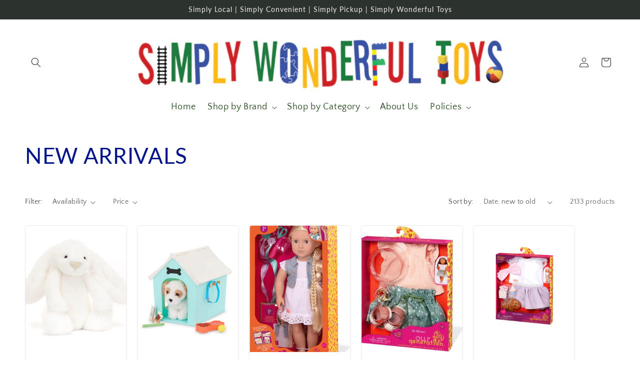

--- FILE ---
content_type: text/html; charset=utf-8
request_url: https://simplywonderfultoys.ca/collections/new-arrivals?page=3
body_size: 27171
content:
<!doctype html>
<html class="js" lang="en">
  <head>
    <meta charset="utf-8">
    <meta http-equiv="X-UA-Compatible" content="IE=edge">
    <meta name="viewport" content="width=device-width,initial-scale=1">
    <meta name="theme-color" content="">
    <link rel="canonical" href="https://simplywonderfultoys.ca/collections/new-arrivals?page=3"><link rel="preconnect" href="https://fonts.shopifycdn.com" crossorigin><title>
      NEW ARRIVALS
 &ndash; Page 3 &ndash; Simply Wonderful Toys</title>

    

    

<meta property="og:site_name" content="Simply Wonderful Toys">
<meta property="og:url" content="https://simplywonderfultoys.ca/collections/new-arrivals?page=3">
<meta property="og:title" content="NEW ARRIVALS">
<meta property="og:type" content="website">
<meta property="og:description" content="Simply Wonderful Toys &amp; Gizmos has been bringing joy to children of all ages in Downtown Guelph since 1992. We are now selling online with in-store or curbside pickup!"><meta property="og:image" content="http://simplywonderfultoys.ca/cdn/shop/files/sw-social_9513c262-8b5f-442d-be5e-9fdb036f3749.jpg?v=1604971968">
  <meta property="og:image:secure_url" content="https://simplywonderfultoys.ca/cdn/shop/files/sw-social_9513c262-8b5f-442d-be5e-9fdb036f3749.jpg?v=1604971968">
  <meta property="og:image:width" content="1200">
  <meta property="og:image:height" content="628"><meta name="twitter:card" content="summary_large_image">
<meta name="twitter:title" content="NEW ARRIVALS">
<meta name="twitter:description" content="Simply Wonderful Toys &amp; Gizmos has been bringing joy to children of all ages in Downtown Guelph since 1992. We are now selling online with in-store or curbside pickup!">


    <script src="//simplywonderfultoys.ca/cdn/shop/t/8/assets/constants.js?v=132983761750457495441729187808" defer="defer"></script>
    <script src="//simplywonderfultoys.ca/cdn/shop/t/8/assets/pubsub.js?v=158357773527763999511729187810" defer="defer"></script>
    <script src="//simplywonderfultoys.ca/cdn/shop/t/8/assets/global.js?v=152862011079830610291729187809" defer="defer"></script>
    <script src="//simplywonderfultoys.ca/cdn/shop/t/8/assets/details-disclosure.js?v=13653116266235556501729187808" defer="defer"></script>
    <script src="//simplywonderfultoys.ca/cdn/shop/t/8/assets/details-modal.js?v=25581673532751508451729187809" defer="defer"></script>
    <script src="//simplywonderfultoys.ca/cdn/shop/t/8/assets/search-form.js?v=133129549252120666541729187810" defer="defer"></script><script src="//simplywonderfultoys.ca/cdn/shop/t/8/assets/animations.js?v=88693664871331136111729187808" defer="defer"></script><script>window.performance && window.performance.mark && window.performance.mark('shopify.content_for_header.start');</script><meta name="facebook-domain-verification" content="jv5vstyebf9zcqbmhouyhcis9w11i0">
<meta id="shopify-digital-wallet" name="shopify-digital-wallet" content="/48190750883/digital_wallets/dialog">
<link rel="alternate" type="application/atom+xml" title="Feed" href="/collections/new-arrivals.atom" />
<link rel="prev" href="/collections/new-arrivals?page=2">
<link rel="next" href="/collections/new-arrivals?page=4">
<link rel="alternate" type="application/json+oembed" href="https://simplywonderfultoys.ca/collections/new-arrivals.oembed?page=3">
<script async="async" src="/checkouts/internal/preloads.js?locale=en-CA"></script>
<script id="shopify-features" type="application/json">{"accessToken":"35ed97abe8c07c35b11729483e0ecb24","betas":["rich-media-storefront-analytics"],"domain":"simplywonderfultoys.ca","predictiveSearch":true,"shopId":48190750883,"locale":"en"}</script>
<script>var Shopify = Shopify || {};
Shopify.shop = "simply-wonderful-guelph.myshopify.com";
Shopify.locale = "en";
Shopify.currency = {"active":"CAD","rate":"1.0"};
Shopify.country = "CA";
Shopify.theme = {"name":"Craft","id":143155364068,"schema_name":"Craft","schema_version":"15.2.0","theme_store_id":1368,"role":"main"};
Shopify.theme.handle = "null";
Shopify.theme.style = {"id":null,"handle":null};
Shopify.cdnHost = "simplywonderfultoys.ca/cdn";
Shopify.routes = Shopify.routes || {};
Shopify.routes.root = "/";</script>
<script type="module">!function(o){(o.Shopify=o.Shopify||{}).modules=!0}(window);</script>
<script>!function(o){function n(){var o=[];function n(){o.push(Array.prototype.slice.apply(arguments))}return n.q=o,n}var t=o.Shopify=o.Shopify||{};t.loadFeatures=n(),t.autoloadFeatures=n()}(window);</script>
<script id="shop-js-analytics" type="application/json">{"pageType":"collection"}</script>
<script defer="defer" async type="module" src="//simplywonderfultoys.ca/cdn/shopifycloud/shop-js/modules/v2/client.init-shop-cart-sync_BApSsMSl.en.esm.js"></script>
<script defer="defer" async type="module" src="//simplywonderfultoys.ca/cdn/shopifycloud/shop-js/modules/v2/chunk.common_CBoos6YZ.esm.js"></script>
<script type="module">
  await import("//simplywonderfultoys.ca/cdn/shopifycloud/shop-js/modules/v2/client.init-shop-cart-sync_BApSsMSl.en.esm.js");
await import("//simplywonderfultoys.ca/cdn/shopifycloud/shop-js/modules/v2/chunk.common_CBoos6YZ.esm.js");

  window.Shopify.SignInWithShop?.initShopCartSync?.({"fedCMEnabled":true,"windoidEnabled":true});

</script>
<script>(function() {
  var isLoaded = false;
  function asyncLoad() {
    if (isLoaded) return;
    isLoaded = true;
    var urls = ["https:\/\/cdn.nfcube.com\/instafeed-c2c57197db0c489a580fa03dce3bcf6b.js?shop=simply-wonderful-guelph.myshopify.com"];
    for (var i = 0; i < urls.length; i++) {
      var s = document.createElement('script');
      s.type = 'text/javascript';
      s.async = true;
      s.src = urls[i];
      var x = document.getElementsByTagName('script')[0];
      x.parentNode.insertBefore(s, x);
    }
  };
  if(window.attachEvent) {
    window.attachEvent('onload', asyncLoad);
  } else {
    window.addEventListener('load', asyncLoad, false);
  }
})();</script>
<script id="__st">var __st={"a":48190750883,"offset":-18000,"reqid":"14503f11-6114-49c1-9a70-947c4525c106-1768893991","pageurl":"simplywonderfultoys.ca\/collections\/new-arrivals?page=3","u":"93c984a4dfcb","p":"collection","rtyp":"collection","rid":419718889700};</script>
<script>window.ShopifyPaypalV4VisibilityTracking = true;</script>
<script id="captcha-bootstrap">!function(){'use strict';const t='contact',e='account',n='new_comment',o=[[t,t],['blogs',n],['comments',n],[t,'customer']],c=[[e,'customer_login'],[e,'guest_login'],[e,'recover_customer_password'],[e,'create_customer']],r=t=>t.map((([t,e])=>`form[action*='/${t}']:not([data-nocaptcha='true']) input[name='form_type'][value='${e}']`)).join(','),a=t=>()=>t?[...document.querySelectorAll(t)].map((t=>t.form)):[];function s(){const t=[...o],e=r(t);return a(e)}const i='password',u='form_key',d=['recaptcha-v3-token','g-recaptcha-response','h-captcha-response',i],f=()=>{try{return window.sessionStorage}catch{return}},m='__shopify_v',_=t=>t.elements[u];function p(t,e,n=!1){try{const o=window.sessionStorage,c=JSON.parse(o.getItem(e)),{data:r}=function(t){const{data:e,action:n}=t;return t[m]||n?{data:e,action:n}:{data:t,action:n}}(c);for(const[e,n]of Object.entries(r))t.elements[e]&&(t.elements[e].value=n);n&&o.removeItem(e)}catch(o){console.error('form repopulation failed',{error:o})}}const l='form_type',E='cptcha';function T(t){t.dataset[E]=!0}const w=window,h=w.document,L='Shopify',v='ce_forms',y='captcha';let A=!1;((t,e)=>{const n=(g='f06e6c50-85a8-45c8-87d0-21a2b65856fe',I='https://cdn.shopify.com/shopifycloud/storefront-forms-hcaptcha/ce_storefront_forms_captcha_hcaptcha.v1.5.2.iife.js',D={infoText:'Protected by hCaptcha',privacyText:'Privacy',termsText:'Terms'},(t,e,n)=>{const o=w[L][v],c=o.bindForm;if(c)return c(t,g,e,D).then(n);var r;o.q.push([[t,g,e,D],n]),r=I,A||(h.body.append(Object.assign(h.createElement('script'),{id:'captcha-provider',async:!0,src:r})),A=!0)});var g,I,D;w[L]=w[L]||{},w[L][v]=w[L][v]||{},w[L][v].q=[],w[L][y]=w[L][y]||{},w[L][y].protect=function(t,e){n(t,void 0,e),T(t)},Object.freeze(w[L][y]),function(t,e,n,w,h,L){const[v,y,A,g]=function(t,e,n){const i=e?o:[],u=t?c:[],d=[...i,...u],f=r(d),m=r(i),_=r(d.filter((([t,e])=>n.includes(e))));return[a(f),a(m),a(_),s()]}(w,h,L),I=t=>{const e=t.target;return e instanceof HTMLFormElement?e:e&&e.form},D=t=>v().includes(t);t.addEventListener('submit',(t=>{const e=I(t);if(!e)return;const n=D(e)&&!e.dataset.hcaptchaBound&&!e.dataset.recaptchaBound,o=_(e),c=g().includes(e)&&(!o||!o.value);(n||c)&&t.preventDefault(),c&&!n&&(function(t){try{if(!f())return;!function(t){const e=f();if(!e)return;const n=_(t);if(!n)return;const o=n.value;o&&e.removeItem(o)}(t);const e=Array.from(Array(32),(()=>Math.random().toString(36)[2])).join('');!function(t,e){_(t)||t.append(Object.assign(document.createElement('input'),{type:'hidden',name:u})),t.elements[u].value=e}(t,e),function(t,e){const n=f();if(!n)return;const o=[...t.querySelectorAll(`input[type='${i}']`)].map((({name:t})=>t)),c=[...d,...o],r={};for(const[a,s]of new FormData(t).entries())c.includes(a)||(r[a]=s);n.setItem(e,JSON.stringify({[m]:1,action:t.action,data:r}))}(t,e)}catch(e){console.error('failed to persist form',e)}}(e),e.submit())}));const S=(t,e)=>{t&&!t.dataset[E]&&(n(t,e.some((e=>e===t))),T(t))};for(const o of['focusin','change'])t.addEventListener(o,(t=>{const e=I(t);D(e)&&S(e,y())}));const B=e.get('form_key'),M=e.get(l),P=B&&M;t.addEventListener('DOMContentLoaded',(()=>{const t=y();if(P)for(const e of t)e.elements[l].value===M&&p(e,B);[...new Set([...A(),...v().filter((t=>'true'===t.dataset.shopifyCaptcha))])].forEach((e=>S(e,t)))}))}(h,new URLSearchParams(w.location.search),n,t,e,['guest_login'])})(!0,!1)}();</script>
<script integrity="sha256-4kQ18oKyAcykRKYeNunJcIwy7WH5gtpwJnB7kiuLZ1E=" data-source-attribution="shopify.loadfeatures" defer="defer" src="//simplywonderfultoys.ca/cdn/shopifycloud/storefront/assets/storefront/load_feature-a0a9edcb.js" crossorigin="anonymous"></script>
<script data-source-attribution="shopify.dynamic_checkout.dynamic.init">var Shopify=Shopify||{};Shopify.PaymentButton=Shopify.PaymentButton||{isStorefrontPortableWallets:!0,init:function(){window.Shopify.PaymentButton.init=function(){};var t=document.createElement("script");t.src="https://simplywonderfultoys.ca/cdn/shopifycloud/portable-wallets/latest/portable-wallets.en.js",t.type="module",document.head.appendChild(t)}};
</script>
<script data-source-attribution="shopify.dynamic_checkout.buyer_consent">
  function portableWalletsHideBuyerConsent(e){var t=document.getElementById("shopify-buyer-consent"),n=document.getElementById("shopify-subscription-policy-button");t&&n&&(t.classList.add("hidden"),t.setAttribute("aria-hidden","true"),n.removeEventListener("click",e))}function portableWalletsShowBuyerConsent(e){var t=document.getElementById("shopify-buyer-consent"),n=document.getElementById("shopify-subscription-policy-button");t&&n&&(t.classList.remove("hidden"),t.removeAttribute("aria-hidden"),n.addEventListener("click",e))}window.Shopify?.PaymentButton&&(window.Shopify.PaymentButton.hideBuyerConsent=portableWalletsHideBuyerConsent,window.Shopify.PaymentButton.showBuyerConsent=portableWalletsShowBuyerConsent);
</script>
<script data-source-attribution="shopify.dynamic_checkout.cart.bootstrap">document.addEventListener("DOMContentLoaded",(function(){function t(){return document.querySelector("shopify-accelerated-checkout-cart, shopify-accelerated-checkout")}if(t())Shopify.PaymentButton.init();else{new MutationObserver((function(e,n){t()&&(Shopify.PaymentButton.init(),n.disconnect())})).observe(document.body,{childList:!0,subtree:!0})}}));
</script>
<script id="sections-script" data-sections="header" defer="defer" src="//simplywonderfultoys.ca/cdn/shop/t/8/compiled_assets/scripts.js?v=2359"></script>
<script>window.performance && window.performance.mark && window.performance.mark('shopify.content_for_header.end');</script>


    <style data-shopify>
      @font-face {
  font-family: "Quattrocento Sans";
  font-weight: 400;
  font-style: normal;
  font-display: swap;
  src: url("//simplywonderfultoys.ca/cdn/fonts/quattrocento_sans/quattrocentosans_n4.ce5e9bf514e68f53bdd875976847cf755c702eaa.woff2") format("woff2"),
       url("//simplywonderfultoys.ca/cdn/fonts/quattrocento_sans/quattrocentosans_n4.44bbfb57d228eb8bb083d1f98e7d96e16137abce.woff") format("woff");
}

      @font-face {
  font-family: "Quattrocento Sans";
  font-weight: 700;
  font-style: normal;
  font-display: swap;
  src: url("//simplywonderfultoys.ca/cdn/fonts/quattrocento_sans/quattrocentosans_n7.bdda9092621b2e3b4284b12e8f0c092969b176c1.woff2") format("woff2"),
       url("//simplywonderfultoys.ca/cdn/fonts/quattrocento_sans/quattrocentosans_n7.3f8ab2a91343269966c4aa4831bcd588e7ce07b9.woff") format("woff");
}

      @font-face {
  font-family: "Quattrocento Sans";
  font-weight: 400;
  font-style: italic;
  font-display: swap;
  src: url("//simplywonderfultoys.ca/cdn/fonts/quattrocento_sans/quattrocentosans_i4.4f70b1e78f59fa1468e3436ab863ff0bf71e71bb.woff2") format("woff2"),
       url("//simplywonderfultoys.ca/cdn/fonts/quattrocento_sans/quattrocentosans_i4.b695efef5d957af404945574b7239740f79b899f.woff") format("woff");
}

      @font-face {
  font-family: "Quattrocento Sans";
  font-weight: 700;
  font-style: italic;
  font-display: swap;
  src: url("//simplywonderfultoys.ca/cdn/fonts/quattrocento_sans/quattrocentosans_i7.49d754c8032546c24062cf385f8660abbb11ef1e.woff2") format("woff2"),
       url("//simplywonderfultoys.ca/cdn/fonts/quattrocento_sans/quattrocentosans_i7.567b0b818999022d5a9ccb99542d8ff8cdb497df.woff") format("woff");
}

      @font-face {
  font-family: Lato;
  font-weight: 400;
  font-style: normal;
  font-display: swap;
  src: url("//simplywonderfultoys.ca/cdn/fonts/lato/lato_n4.c3b93d431f0091c8be23185e15c9d1fee1e971c5.woff2") format("woff2"),
       url("//simplywonderfultoys.ca/cdn/fonts/lato/lato_n4.d5c00c781efb195594fd2fd4ad04f7882949e327.woff") format("woff");
}


      
        :root,
        .color-scheme-1 {
          --color-background: 255,255,255;
        
          --gradient-background: #ffffff;
        

        

        --color-foreground: 37,37,37;
        --color-background-contrast: 191,191,191;
        --color-shadow: 37,37,37;
        --color-button: 44,51,47;
        --color-button-text: 255,255,255;
        --color-secondary-button: 255,255,255;
        --color-secondary-button-text: 80,86,85;
        --color-link: 80,86,85;
        --color-badge-foreground: 37,37,37;
        --color-badge-background: 255,255,255;
        --color-badge-border: 37,37,37;
        --payment-terms-background-color: rgb(255 255 255);
      }
      
        
        .color-scheme-2 {
          --color-background: 255,255,255;
        
          --gradient-background: #ffffff;
        

        

        --color-foreground: 37,37,37;
        --color-background-contrast: 191,191,191;
        --color-shadow: 37,37,37;
        --color-button: 37,37,37;
        --color-button-text: 255,255,255;
        --color-secondary-button: 255,255,255;
        --color-secondary-button-text: 37,37,37;
        --color-link: 37,37,37;
        --color-badge-foreground: 37,37,37;
        --color-badge-background: 255,255,255;
        --color-badge-border: 37,37,37;
        --payment-terms-background-color: rgb(255 255 255);
      }
      
        
        .color-scheme-3 {
          --color-background: 31,81,33;
        
          --gradient-background: #1f5121;
        

        

        --color-foreground: 255,255,255;
        --color-background-contrast: 38,99,41;
        --color-shadow: 37,37,37;
        --color-button: 239,236,236;
        --color-button-text: 113,106,86;
        --color-secondary-button: 31,81,33;
        --color-secondary-button-text: 239,236,236;
        --color-link: 239,236,236;
        --color-badge-foreground: 255,255,255;
        --color-badge-background: 31,81,33;
        --color-badge-border: 255,255,255;
        --payment-terms-background-color: rgb(31 81 33);
      }
      
        
        .color-scheme-4 {
          --color-background: 44,51,47;
        
          --gradient-background: #2c332f;
        

        

        --color-foreground: 239,236,236;
        --color-background-contrast: 56,65,60;
        --color-shadow: 37,37,37;
        --color-button: 239,236,236;
        --color-button-text: 44,51,47;
        --color-secondary-button: 44,51,47;
        --color-secondary-button-text: 239,236,236;
        --color-link: 239,236,236;
        --color-badge-foreground: 239,236,236;
        --color-badge-background: 44,51,47;
        --color-badge-border: 239,236,236;
        --payment-terms-background-color: rgb(44 51 47);
      }
      
        
        .color-scheme-5 {
          --color-background: 6,0,158;
        
          --gradient-background: #06009e;
        

        

        --color-foreground: 239,236,236;
        --color-background-contrast: 162,158,255;
        --color-shadow: 37,37,37;
        --color-button: 239,236,236;
        --color-button-text: 63,81,71;
        --color-secondary-button: 6,0,158;
        --color-secondary-button-text: 239,236,236;
        --color-link: 239,236,236;
        --color-badge-foreground: 239,236,236;
        --color-badge-background: 6,0,158;
        --color-badge-border: 239,236,236;
        --payment-terms-background-color: rgb(6 0 158);
      }
      

      body, .color-scheme-1, .color-scheme-2, .color-scheme-3, .color-scheme-4, .color-scheme-5 {
        color: rgba(var(--color-foreground), 0.75);
        background-color: rgb(var(--color-background));
      }

      :root {
        --font-body-family: "Quattrocento Sans", sans-serif;
        --font-body-style: normal;
        --font-body-weight: 400;
        --font-body-weight-bold: 700;

        --font-heading-family: Lato, sans-serif;
        --font-heading-style: normal;
        --font-heading-weight: 400;

        --font-body-scale: 1.0;
        --font-heading-scale: 1.1;

        --media-padding: px;
        --media-border-opacity: 0.1;
        --media-border-width: 0px;
        --media-radius: 6px;
        --media-shadow-opacity: 0.0;
        --media-shadow-horizontal-offset: 0px;
        --media-shadow-vertical-offset: 4px;
        --media-shadow-blur-radius: 5px;
        --media-shadow-visible: 0;

        --page-width: 150rem;
        --page-width-margin: 0rem;

        --product-card-image-padding: 0.0rem;
        --product-card-corner-radius: 0.6rem;
        --product-card-text-alignment: left;
        --product-card-border-width: 0.1rem;
        --product-card-border-opacity: 0.1;
        --product-card-shadow-opacity: 0.0;
        --product-card-shadow-visible: 0;
        --product-card-shadow-horizontal-offset: 0.0rem;
        --product-card-shadow-vertical-offset: 0.4rem;
        --product-card-shadow-blur-radius: 0.5rem;

        --collection-card-image-padding: 0.0rem;
        --collection-card-corner-radius: 0.6rem;
        --collection-card-text-alignment: left;
        --collection-card-border-width: 0.1rem;
        --collection-card-border-opacity: 0.1;
        --collection-card-shadow-opacity: 0.0;
        --collection-card-shadow-visible: 0;
        --collection-card-shadow-horizontal-offset: 0.0rem;
        --collection-card-shadow-vertical-offset: 0.4rem;
        --collection-card-shadow-blur-radius: 0.5rem;

        --blog-card-image-padding: 0.0rem;
        --blog-card-corner-radius: 0.6rem;
        --blog-card-text-alignment: left;
        --blog-card-border-width: 0.1rem;
        --blog-card-border-opacity: 0.1;
        --blog-card-shadow-opacity: 0.0;
        --blog-card-shadow-visible: 0;
        --blog-card-shadow-horizontal-offset: 0.0rem;
        --blog-card-shadow-vertical-offset: 0.4rem;
        --blog-card-shadow-blur-radius: 0.5rem;

        --badge-corner-radius: 0.6rem;

        --popup-border-width: 1px;
        --popup-border-opacity: 0.5;
        --popup-corner-radius: 6px;
        --popup-shadow-opacity: 0.0;
        --popup-shadow-horizontal-offset: 0px;
        --popup-shadow-vertical-offset: 4px;
        --popup-shadow-blur-radius: 5px;

        --drawer-border-width: 1px;
        --drawer-border-opacity: 0.1;
        --drawer-shadow-opacity: 0.0;
        --drawer-shadow-horizontal-offset: 0px;
        --drawer-shadow-vertical-offset: 4px;
        --drawer-shadow-blur-radius: 5px;

        --spacing-sections-desktop: 0px;
        --spacing-sections-mobile: 0px;

        --grid-desktop-vertical-spacing: 20px;
        --grid-desktop-horizontal-spacing: 20px;
        --grid-mobile-vertical-spacing: 10px;
        --grid-mobile-horizontal-spacing: 10px;

        --text-boxes-border-opacity: 0.1;
        --text-boxes-border-width: 0px;
        --text-boxes-radius: 6px;
        --text-boxes-shadow-opacity: 0.0;
        --text-boxes-shadow-visible: 0;
        --text-boxes-shadow-horizontal-offset: 0px;
        --text-boxes-shadow-vertical-offset: 4px;
        --text-boxes-shadow-blur-radius: 5px;

        --buttons-radius: 6px;
        --buttons-radius-outset: 7px;
        --buttons-border-width: 1px;
        --buttons-border-opacity: 1.0;
        --buttons-shadow-opacity: 0.0;
        --buttons-shadow-visible: 0;
        --buttons-shadow-horizontal-offset: 0px;
        --buttons-shadow-vertical-offset: 4px;
        --buttons-shadow-blur-radius: 5px;
        --buttons-border-offset: 0.3px;

        --inputs-radius: 6px;
        --inputs-border-width: 1px;
        --inputs-border-opacity: 0.55;
        --inputs-shadow-opacity: 0.0;
        --inputs-shadow-horizontal-offset: 0px;
        --inputs-margin-offset: 0px;
        --inputs-shadow-vertical-offset: 4px;
        --inputs-shadow-blur-radius: 5px;
        --inputs-radius-outset: 7px;

        --variant-pills-radius: 40px;
        --variant-pills-border-width: 1px;
        --variant-pills-border-opacity: 0.55;
        --variant-pills-shadow-opacity: 0.0;
        --variant-pills-shadow-horizontal-offset: 0px;
        --variant-pills-shadow-vertical-offset: 4px;
        --variant-pills-shadow-blur-radius: 5px;
      }

      *,
      *::before,
      *::after {
        box-sizing: inherit;
      }

      html {
        box-sizing: border-box;
        font-size: calc(var(--font-body-scale) * 62.5%);
        height: 100%;
      }

      body {
        display: grid;
        grid-template-rows: auto auto 1fr auto;
        grid-template-columns: 100%;
        min-height: 100%;
        margin: 0;
        font-size: 1.5rem;
        letter-spacing: 0.06rem;
        line-height: calc(1 + 0.8 / var(--font-body-scale));
        font-family: var(--font-body-family);
        font-style: var(--font-body-style);
        font-weight: var(--font-body-weight);
      }

      @media screen and (min-width: 750px) {
        body {
          font-size: 1.6rem;
        }
      }
    </style>

    <link href="//simplywonderfultoys.ca/cdn/shop/t/8/assets/base.css?v=159841507637079171801729187808" rel="stylesheet" type="text/css" media="all" />
    <link rel="stylesheet" href="//simplywonderfultoys.ca/cdn/shop/t/8/assets/component-cart-items.css?v=123238115697927560811729187808" media="print" onload="this.media='all'">
      <link rel="preload" as="font" href="//simplywonderfultoys.ca/cdn/fonts/quattrocento_sans/quattrocentosans_n4.ce5e9bf514e68f53bdd875976847cf755c702eaa.woff2" type="font/woff2" crossorigin>
      

      <link rel="preload" as="font" href="//simplywonderfultoys.ca/cdn/fonts/lato/lato_n4.c3b93d431f0091c8be23185e15c9d1fee1e971c5.woff2" type="font/woff2" crossorigin>
      
<link
        rel="stylesheet"
        href="//simplywonderfultoys.ca/cdn/shop/t/8/assets/component-predictive-search.css?v=118923337488134913561729187808"
        media="print"
        onload="this.media='all'"
      ><script>
      if (Shopify.designMode) {
        document.documentElement.classList.add('shopify-design-mode');
      }
    </script>
  <link href="https://monorail-edge.shopifysvc.com" rel="dns-prefetch">
<script>(function(){if ("sendBeacon" in navigator && "performance" in window) {try {var session_token_from_headers = performance.getEntriesByType('navigation')[0].serverTiming.find(x => x.name == '_s').description;} catch {var session_token_from_headers = undefined;}var session_cookie_matches = document.cookie.match(/_shopify_s=([^;]*)/);var session_token_from_cookie = session_cookie_matches && session_cookie_matches.length === 2 ? session_cookie_matches[1] : "";var session_token = session_token_from_headers || session_token_from_cookie || "";function handle_abandonment_event(e) {var entries = performance.getEntries().filter(function(entry) {return /monorail-edge.shopifysvc.com/.test(entry.name);});if (!window.abandonment_tracked && entries.length === 0) {window.abandonment_tracked = true;var currentMs = Date.now();var navigation_start = performance.timing.navigationStart;var payload = {shop_id: 48190750883,url: window.location.href,navigation_start,duration: currentMs - navigation_start,session_token,page_type: "collection"};window.navigator.sendBeacon("https://monorail-edge.shopifysvc.com/v1/produce", JSON.stringify({schema_id: "online_store_buyer_site_abandonment/1.1",payload: payload,metadata: {event_created_at_ms: currentMs,event_sent_at_ms: currentMs}}));}}window.addEventListener('pagehide', handle_abandonment_event);}}());</script>
<script id="web-pixels-manager-setup">(function e(e,d,r,n,o){if(void 0===o&&(o={}),!Boolean(null===(a=null===(i=window.Shopify)||void 0===i?void 0:i.analytics)||void 0===a?void 0:a.replayQueue)){var i,a;window.Shopify=window.Shopify||{};var t=window.Shopify;t.analytics=t.analytics||{};var s=t.analytics;s.replayQueue=[],s.publish=function(e,d,r){return s.replayQueue.push([e,d,r]),!0};try{self.performance.mark("wpm:start")}catch(e){}var l=function(){var e={modern:/Edge?\/(1{2}[4-9]|1[2-9]\d|[2-9]\d{2}|\d{4,})\.\d+(\.\d+|)|Firefox\/(1{2}[4-9]|1[2-9]\d|[2-9]\d{2}|\d{4,})\.\d+(\.\d+|)|Chrom(ium|e)\/(9{2}|\d{3,})\.\d+(\.\d+|)|(Maci|X1{2}).+ Version\/(15\.\d+|(1[6-9]|[2-9]\d|\d{3,})\.\d+)([,.]\d+|)( \(\w+\)|)( Mobile\/\w+|) Safari\/|Chrome.+OPR\/(9{2}|\d{3,})\.\d+\.\d+|(CPU[ +]OS|iPhone[ +]OS|CPU[ +]iPhone|CPU IPhone OS|CPU iPad OS)[ +]+(15[._]\d+|(1[6-9]|[2-9]\d|\d{3,})[._]\d+)([._]\d+|)|Android:?[ /-](13[3-9]|1[4-9]\d|[2-9]\d{2}|\d{4,})(\.\d+|)(\.\d+|)|Android.+Firefox\/(13[5-9]|1[4-9]\d|[2-9]\d{2}|\d{4,})\.\d+(\.\d+|)|Android.+Chrom(ium|e)\/(13[3-9]|1[4-9]\d|[2-9]\d{2}|\d{4,})\.\d+(\.\d+|)|SamsungBrowser\/([2-9]\d|\d{3,})\.\d+/,legacy:/Edge?\/(1[6-9]|[2-9]\d|\d{3,})\.\d+(\.\d+|)|Firefox\/(5[4-9]|[6-9]\d|\d{3,})\.\d+(\.\d+|)|Chrom(ium|e)\/(5[1-9]|[6-9]\d|\d{3,})\.\d+(\.\d+|)([\d.]+$|.*Safari\/(?![\d.]+ Edge\/[\d.]+$))|(Maci|X1{2}).+ Version\/(10\.\d+|(1[1-9]|[2-9]\d|\d{3,})\.\d+)([,.]\d+|)( \(\w+\)|)( Mobile\/\w+|) Safari\/|Chrome.+OPR\/(3[89]|[4-9]\d|\d{3,})\.\d+\.\d+|(CPU[ +]OS|iPhone[ +]OS|CPU[ +]iPhone|CPU IPhone OS|CPU iPad OS)[ +]+(10[._]\d+|(1[1-9]|[2-9]\d|\d{3,})[._]\d+)([._]\d+|)|Android:?[ /-](13[3-9]|1[4-9]\d|[2-9]\d{2}|\d{4,})(\.\d+|)(\.\d+|)|Mobile Safari.+OPR\/([89]\d|\d{3,})\.\d+\.\d+|Android.+Firefox\/(13[5-9]|1[4-9]\d|[2-9]\d{2}|\d{4,})\.\d+(\.\d+|)|Android.+Chrom(ium|e)\/(13[3-9]|1[4-9]\d|[2-9]\d{2}|\d{4,})\.\d+(\.\d+|)|Android.+(UC? ?Browser|UCWEB|U3)[ /]?(15\.([5-9]|\d{2,})|(1[6-9]|[2-9]\d|\d{3,})\.\d+)\.\d+|SamsungBrowser\/(5\.\d+|([6-9]|\d{2,})\.\d+)|Android.+MQ{2}Browser\/(14(\.(9|\d{2,})|)|(1[5-9]|[2-9]\d|\d{3,})(\.\d+|))(\.\d+|)|K[Aa][Ii]OS\/(3\.\d+|([4-9]|\d{2,})\.\d+)(\.\d+|)/},d=e.modern,r=e.legacy,n=navigator.userAgent;return n.match(d)?"modern":n.match(r)?"legacy":"unknown"}(),u="modern"===l?"modern":"legacy",c=(null!=n?n:{modern:"",legacy:""})[u],f=function(e){return[e.baseUrl,"/wpm","/b",e.hashVersion,"modern"===e.buildTarget?"m":"l",".js"].join("")}({baseUrl:d,hashVersion:r,buildTarget:u}),m=function(e){var d=e.version,r=e.bundleTarget,n=e.surface,o=e.pageUrl,i=e.monorailEndpoint;return{emit:function(e){var a=e.status,t=e.errorMsg,s=(new Date).getTime(),l=JSON.stringify({metadata:{event_sent_at_ms:s},events:[{schema_id:"web_pixels_manager_load/3.1",payload:{version:d,bundle_target:r,page_url:o,status:a,surface:n,error_msg:t},metadata:{event_created_at_ms:s}}]});if(!i)return console&&console.warn&&console.warn("[Web Pixels Manager] No Monorail endpoint provided, skipping logging."),!1;try{return self.navigator.sendBeacon.bind(self.navigator)(i,l)}catch(e){}var u=new XMLHttpRequest;try{return u.open("POST",i,!0),u.setRequestHeader("Content-Type","text/plain"),u.send(l),!0}catch(e){return console&&console.warn&&console.warn("[Web Pixels Manager] Got an unhandled error while logging to Monorail."),!1}}}}({version:r,bundleTarget:l,surface:e.surface,pageUrl:self.location.href,monorailEndpoint:e.monorailEndpoint});try{o.browserTarget=l,function(e){var d=e.src,r=e.async,n=void 0===r||r,o=e.onload,i=e.onerror,a=e.sri,t=e.scriptDataAttributes,s=void 0===t?{}:t,l=document.createElement("script"),u=document.querySelector("head"),c=document.querySelector("body");if(l.async=n,l.src=d,a&&(l.integrity=a,l.crossOrigin="anonymous"),s)for(var f in s)if(Object.prototype.hasOwnProperty.call(s,f))try{l.dataset[f]=s[f]}catch(e){}if(o&&l.addEventListener("load",o),i&&l.addEventListener("error",i),u)u.appendChild(l);else{if(!c)throw new Error("Did not find a head or body element to append the script");c.appendChild(l)}}({src:f,async:!0,onload:function(){if(!function(){var e,d;return Boolean(null===(d=null===(e=window.Shopify)||void 0===e?void 0:e.analytics)||void 0===d?void 0:d.initialized)}()){var d=window.webPixelsManager.init(e)||void 0;if(d){var r=window.Shopify.analytics;r.replayQueue.forEach((function(e){var r=e[0],n=e[1],o=e[2];d.publishCustomEvent(r,n,o)})),r.replayQueue=[],r.publish=d.publishCustomEvent,r.visitor=d.visitor,r.initialized=!0}}},onerror:function(){return m.emit({status:"failed",errorMsg:"".concat(f," has failed to load")})},sri:function(e){var d=/^sha384-[A-Za-z0-9+/=]+$/;return"string"==typeof e&&d.test(e)}(c)?c:"",scriptDataAttributes:o}),m.emit({status:"loading"})}catch(e){m.emit({status:"failed",errorMsg:(null==e?void 0:e.message)||"Unknown error"})}}})({shopId: 48190750883,storefrontBaseUrl: "https://simplywonderfultoys.ca",extensionsBaseUrl: "https://extensions.shopifycdn.com/cdn/shopifycloud/web-pixels-manager",monorailEndpoint: "https://monorail-edge.shopifysvc.com/unstable/produce_batch",surface: "storefront-renderer",enabledBetaFlags: ["2dca8a86"],webPixelsConfigList: [{"id":"172982500","configuration":"{\"pixel_id\":\"687495439834253\",\"pixel_type\":\"facebook_pixel\",\"metaapp_system_user_token\":\"-\"}","eventPayloadVersion":"v1","runtimeContext":"OPEN","scriptVersion":"ca16bc87fe92b6042fbaa3acc2fbdaa6","type":"APP","apiClientId":2329312,"privacyPurposes":["ANALYTICS","MARKETING","SALE_OF_DATA"],"dataSharingAdjustments":{"protectedCustomerApprovalScopes":["read_customer_address","read_customer_email","read_customer_name","read_customer_personal_data","read_customer_phone"]}},{"id":"shopify-app-pixel","configuration":"{}","eventPayloadVersion":"v1","runtimeContext":"STRICT","scriptVersion":"0450","apiClientId":"shopify-pixel","type":"APP","privacyPurposes":["ANALYTICS","MARKETING"]},{"id":"shopify-custom-pixel","eventPayloadVersion":"v1","runtimeContext":"LAX","scriptVersion":"0450","apiClientId":"shopify-pixel","type":"CUSTOM","privacyPurposes":["ANALYTICS","MARKETING"]}],isMerchantRequest: false,initData: {"shop":{"name":"Simply Wonderful Toys","paymentSettings":{"currencyCode":"CAD"},"myshopifyDomain":"simply-wonderful-guelph.myshopify.com","countryCode":"CA","storefrontUrl":"https:\/\/simplywonderfultoys.ca"},"customer":null,"cart":null,"checkout":null,"productVariants":[],"purchasingCompany":null},},"https://simplywonderfultoys.ca/cdn","fcfee988w5aeb613cpc8e4bc33m6693e112",{"modern":"","legacy":""},{"shopId":"48190750883","storefrontBaseUrl":"https:\/\/simplywonderfultoys.ca","extensionBaseUrl":"https:\/\/extensions.shopifycdn.com\/cdn\/shopifycloud\/web-pixels-manager","surface":"storefront-renderer","enabledBetaFlags":"[\"2dca8a86\"]","isMerchantRequest":"false","hashVersion":"fcfee988w5aeb613cpc8e4bc33m6693e112","publish":"custom","events":"[[\"page_viewed\",{}],[\"collection_viewed\",{\"collection\":{\"id\":\"419718889700\",\"title\":\"NEW ARRIVALS\",\"productVariants\":[{\"price\":{\"amount\":69.95,\"currencyCode\":\"CAD\"},\"product\":{\"title\":\"JELLYCAT: LUXE LUNA BUNNY\",\"vendor\":\"JELLYCAT:\",\"id\":\"8832302055652\",\"untranslatedTitle\":\"JELLYCAT: LUXE LUNA BUNNY\",\"url\":\"\/products\/jellycat-luxe-luna-bunny\",\"type\":\"PLUSH\/STUFFED ANIMALS\"},\"id\":\"47084115820772\",\"image\":{\"src\":\"\/\/simplywonderfultoys.ca\/cdn\/shop\/files\/BAS3LUN__12474.1750296507.jpg?v=1764772968\"},\"sku\":\"67700\",\"title\":\"Default Title\",\"untranslatedTitle\":\"Default Title\"},{\"price\":{\"amount\":49.95,\"currencyCode\":\"CAD\"},\"product\":{\"title\":\"OUR GENERATION PUPPY PLACE\",\"vendor\":\"KID TOY\",\"id\":\"8827065467108\",\"untranslatedTitle\":\"OUR GENERATION PUPPY PLACE\",\"url\":\"\/products\/our-generation-puppy-place\",\"type\":\"DOLLS\"},\"id\":\"47066541850852\",\"image\":{\"src\":\"\/\/simplywonderfultoys.ca\/cdn\/shop\/files\/our-generation-deluxe-dog-house-set-235508-799773.jpg?v=1764188320\"},\"sku\":\"67687\",\"title\":\"Default Title\",\"untranslatedTitle\":\"Default Title\"},{\"price\":{\"amount\":69.95,\"currencyCode\":\"CAD\"},\"product\":{\"title\":\"OUR GENERATION PHOEBE\",\"vendor\":\"KID\",\"id\":\"8827065073892\",\"untranslatedTitle\":\"OUR GENERATION PHOEBE\",\"url\":\"\/products\/our-generation-phoebe-from-hai\",\"type\":\"DOLLS\"},\"id\":\"47066541326564\",\"image\":{\"src\":\"\/\/simplywonderfultoys.ca\/cdn\/shop\/files\/715DCRkIqsL._AC_SL1500.jpg?v=1764191997\"},\"sku\":\"67684\",\"title\":\"Default Title\",\"untranslatedTitle\":\"Default Title\"},{\"price\":{\"amount\":21.95,\"currencyCode\":\"CAD\"},\"product\":{\"title\":\"OUR GENERATION ALL FLUTTER\",\"vendor\":\"KID TOY\",\"id\":\"8827064910052\",\"untranslatedTitle\":\"OUR GENERATION ALL FLUTTER\",\"url\":\"\/products\/our-generation-all-flutter\",\"type\":\"DOLLS\"},\"id\":\"47066540900580\",\"image\":{\"src\":\"\/\/simplywonderfultoys.ca\/cdn\/shop\/files\/Aflutter-outfit.jpg?v=1764186587\"},\"sku\":\"67683\",\"title\":\"Default Title\",\"untranslatedTitle\":\"Default Title\"},{\"price\":{\"amount\":27.95,\"currencyCode\":\"CAD\"},\"product\":{\"title\":\"OUR GENERATION SWEET WISHES\",\"vendor\":\"KID TOY\",\"id\":\"8827064778980\",\"untranslatedTitle\":\"OUR GENERATION SWEET WISHES\",\"url\":\"\/products\/our-generation-sweet-wishes-b\",\"type\":\"DOLLS\"},\"id\":\"47066540703972\",\"image\":{\"src\":\"\/\/simplywonderfultoys.ca\/cdn\/shop\/files\/BD30494_Our-Generation-Sweet-Wishes-18-inch-Doll-Clothes-Birthday-Outfit-Packaging-768x768_1800x1800_55810387-02ac-4ec5-a9e7-3e458ec4ded1.png?v=1764186715\"},\"sku\":\"67682\",\"title\":\"Default Title\",\"untranslatedTitle\":\"Default Title\"},{\"price\":{\"amount\":44.95,\"currencyCode\":\"CAD\"},\"product\":{\"title\":\"OUR GENERATION MONTANA FAYE\",\"vendor\":\"KID TOY\",\"id\":\"8827058323684\",\"untranslatedTitle\":\"OUR GENERATION MONTANA FAYE\",\"url\":\"\/products\/our-generation-montana-faye\",\"type\":\"DOLLS\"},\"id\":\"47066527269092\",\"image\":{\"src\":\"\/\/simplywonderfultoys.ca\/cdn\/shop\/files\/161558448_02-2100.jpg?v=1764192105\"},\"sku\":\"61825\",\"title\":\"Default Title\",\"untranslatedTitle\":\"Default Title\"},{\"price\":{\"amount\":19.95,\"currencyCode\":\"CAD\"},\"product\":{\"title\":\"OUR GENERATION POSEABLE POMERANIAN\",\"vendor\":\"KID TOY\",\"id\":\"8827058258148\",\"untranslatedTitle\":\"OUR GENERATION POSEABLE POMERANIAN\",\"url\":\"\/products\/our-generation-poseable-pomera\",\"type\":\"DOLLS\"},\"id\":\"47066527138020\",\"image\":{\"src\":\"\/\/simplywonderfultoys.ca\/cdn\/shop\/files\/BD35188Z_PKG_1800x1800_590263a8-bed7-4bfc-9871-2b299da650e1.png?v=1764187955\"},\"sku\":\"58183\",\"title\":\"Default Title\",\"untranslatedTitle\":\"Default Title\"},{\"price\":{\"amount\":19.95,\"currencyCode\":\"CAD\"},\"product\":{\"title\":\"OUR GENERATION POSEABLE GOLDEN DOODLE\",\"vendor\":\"KID TOY\",\"id\":\"8827058225380\",\"untranslatedTitle\":\"OUR GENERATION POSEABLE GOLDEN DOODLE\",\"url\":\"\/products\/our-generation-poseable-golden\",\"type\":\"DOLLS\"},\"id\":\"47066527105252\",\"image\":{\"src\":\"\/\/simplywonderfultoys.ca\/cdn\/shop\/files\/047EEBBF_4.jpg?v=1764188025\"},\"sku\":\"58182\",\"title\":\"Default Title\",\"untranslatedTitle\":\"Default Title\"},{\"price\":{\"amount\":39.95,\"currencyCode\":\"CAD\"},\"product\":{\"title\":\"DISNEY PUZZLE ADVENT CALENDAR\",\"vendor\":\"KID TOY\",\"id\":\"8816531701988\",\"untranslatedTitle\":\"DISNEY PUZZLE ADVENT CALENDAR\",\"url\":\"\/products\/disney-puzzle-advent-calendar\",\"type\":\"JIGSAW CHILDREN\"},\"id\":\"47006755815652\",\"image\":{\"src\":\"\/\/simplywonderfultoys.ca\/cdn\/shop\/files\/81scvXvi9EL.jpg?v=1764002890\"},\"sku\":\"67631\",\"title\":\"Default Title\",\"untranslatedTitle\":\"Default Title\"},{\"price\":{\"amount\":6.99,\"currencyCode\":\"CAD\"},\"product\":{\"title\":\"LEGO RECRUITMENT BAG- TECNHIC\",\"vendor\":\"LEGO\",\"id\":\"8777604169956\",\"untranslatedTitle\":\"LEGO RECRUITMENT BAG- TECNHIC\",\"url\":\"\/products\/lego-recruitment-bag-tecnhic\",\"type\":\"LEGO\"},\"id\":\"46892867911908\",\"image\":{\"src\":\"\/\/simplywonderfultoys.ca\/cdn\/shop\/files\/30710_Box1_v39_en-gb.webp?v=1762613737\"},\"sku\":\"67493\",\"title\":\"Default Title\",\"untranslatedTitle\":\"Default Title\"},{\"price\":{\"amount\":6.99,\"currencyCode\":\"CAD\"},\"product\":{\"title\":\"LEGO RECRUITMENT BAG- MINECRAFT\",\"vendor\":\"LEGO\",\"id\":\"8777604137188\",\"untranslatedTitle\":\"LEGO RECRUITMENT BAG- MINECRAFT\",\"url\":\"\/products\/lego-recruitment-bag-minecraf\",\"type\":\"LEGO\"},\"id\":\"46892867846372\",\"image\":{\"src\":\"\/\/simplywonderfultoys.ca\/cdn\/shop\/files\/30705_Box1_v39_en-gb.webp?v=1762613671\"},\"sku\":\"67492\",\"title\":\"Default Title\",\"untranslatedTitle\":\"Default Title\"},{\"price\":{\"amount\":6.99,\"currencyCode\":\"CAD\"},\"product\":{\"title\":\"LEGO RECRUITMENT BAG- NINJAGO\",\"vendor\":\"LEGO\",\"id\":\"8777604104420\",\"untranslatedTitle\":\"LEGO RECRUITMENT BAG- NINJAGO\",\"url\":\"\/products\/lego-recruitment-bag-ninjago\",\"type\":\"LEGO\"},\"id\":\"46892867780836\",\"image\":{\"src\":\"\/\/simplywonderfultoys.ca\/cdn\/shop\/files\/30699_Box1_v39_en-gb.webp?v=1762613796\"},\"sku\":\"67491\",\"title\":\"Default Title\",\"untranslatedTitle\":\"Default Title\"},{\"price\":{\"amount\":6.99,\"currencyCode\":\"CAD\"},\"product\":{\"title\":\"LEGO RECRUITMENT BAG- DISNEY\",\"vendor\":\"LEGO\",\"id\":\"8777604038884\",\"untranslatedTitle\":\"LEGO RECRUITMENT BAG- DISNEY\",\"url\":\"\/products\/lego-recruitment-bag-disney\",\"type\":\"LEGO\"},\"id\":\"46892867584228\",\"image\":{\"src\":\"\/\/simplywonderfultoys.ca\/cdn\/shop\/files\/30695_Box1_v39_en-gb.webp?v=1762613906\"},\"sku\":\"67490\",\"title\":\"Default Title\",\"untranslatedTitle\":\"Default Title\"},{\"price\":{\"amount\":6.99,\"currencyCode\":\"CAD\"},\"product\":{\"title\":\"LEGO RECRUITMENT BAG- CREATOR\",\"vendor\":\"LEGO\",\"id\":\"8777604006116\",\"untranslatedTitle\":\"LEGO RECRUITMENT BAG- CREATOR\",\"url\":\"\/products\/lego-recruitment-bag-creator\",\"type\":\"LEGO\"},\"id\":\"46892867518692\",\"image\":{\"src\":\"\/\/simplywonderfultoys.ca\/cdn\/shop\/files\/30691_Box1_v39_en-gb.webp?v=1762613995\"},\"sku\":\"67489\",\"title\":\"Default Title\",\"untranslatedTitle\":\"Default Title\"},{\"price\":{\"amount\":34.95,\"currencyCode\":\"CAD\"},\"product\":{\"title\":\"ZURU PETS ALIVE MAMA TURTLE SURPRISE\",\"vendor\":\"ZURU\",\"id\":\"8773207261412\",\"untranslatedTitle\":\"ZURU PETS ALIVE MAMA TURTLE SURPRISE\",\"url\":\"\/products\/zuru-pets-alive-mama-turtle\",\"type\":\"IMPULSE \/ TRENDY\"},\"id\":\"46864739401956\",\"image\":{\"src\":\"\/\/simplywonderfultoys.ca\/cdn\/shop\/files\/64DDAB06_2.jpg?v=1761762640\"},\"sku\":\"67472\",\"title\":\"Default Title\",\"untranslatedTitle\":\"Default Title\"},{\"price\":{\"amount\":21.95,\"currencyCode\":\"CAD\"},\"product\":{\"title\":\"SPICEBOX- IMAGINE IT FASHION\",\"vendor\":\"SPICEBOX-\",\"id\":\"8768845414628\",\"untranslatedTitle\":\"SPICEBOX- IMAGINE IT FASHION\",\"url\":\"\/products\/spicebox-imagine-it-fashion\",\"type\":\"CRAFTS\"},\"id\":\"46851883040996\",\"image\":{\"src\":\"\/\/simplywonderfultoys.ca\/cdn\/shop\/files\/spicebox-imagine-it-fashion-activity-book.jpg?v=1761761416\"},\"sku\":\"67443\",\"title\":\"Default Title\",\"untranslatedTitle\":\"Default Title\"},{\"price\":{\"amount\":22.95,\"currencyCode\":\"CAD\"},\"product\":{\"title\":\"SPICEBOX- FUN WITH JUGGLING\",\"vendor\":\"SPICEBOX-\",\"id\":\"8768845381860\",\"untranslatedTitle\":\"SPICEBOX- FUN WITH JUGGLING\",\"url\":\"\/products\/spicebox-fun-with-juggling\",\"type\":\"MAGIC TRICKS\"},\"id\":\"46851883008228\",\"image\":{\"src\":\"\/\/simplywonderfultoys.ca\/cdn\/shop\/files\/71LvZh-YB1L.jpg?v=1761755635\"},\"sku\":\"67442\",\"title\":\"Default Title\",\"untranslatedTitle\":\"Default Title\"},{\"price\":{\"amount\":14.95,\"currencyCode\":\"CAD\"},\"product\":{\"title\":\"SPICEBOX- PARACORD BRACELETS\",\"vendor\":\"SPICEBOX-\",\"id\":\"8768845349092\",\"untranslatedTitle\":\"SPICEBOX- PARACORD BRACELETS\",\"url\":\"\/products\/spicebox-paracord-bracelets\",\"type\":\"CRAFTS\"},\"id\":\"46851882975460\",\"image\":{\"src\":\"\/\/simplywonderfultoys.ca\/cdn\/shop\/files\/Paracord_Bracelet_Making_kit.jpg?v=1761753982\"},\"sku\":\"67441\",\"title\":\"Default Title\",\"untranslatedTitle\":\"Default Title\"},{\"price\":{\"amount\":49.95,\"currencyCode\":\"CAD\"},\"product\":{\"title\":\"JELLY BLOX- SORT \u0026 STACK STORAGE BOX\",\"vendor\":\"KID TOY\",\"id\":\"8766727258340\",\"untranslatedTitle\":\"JELLY BLOX- SORT \u0026 STACK STORAGE BOX\",\"url\":\"\/products\/jelly-blox-sort-stack\",\"type\":\"CONSTRUCTION\/BUILDING\"},\"id\":\"46841366085860\",\"image\":{\"src\":\"\/\/simplywonderfultoys.ca\/cdn\/shop\/files\/bf9bed91-5eef-47c4-a896-2734218bfd57.__CR0_0_1940_1200_PT0_SX970_V1.jpg?v=1762369515\"},\"sku\":\"67406\",\"title\":\"Default Title\",\"untranslatedTitle\":\"Default Title\"},{\"price\":{\"amount\":29.95,\"currencyCode\":\"CAD\"},\"product\":{\"title\":\"JELLY BLOX- TRACTOR SET\",\"vendor\":\"KID TOY\",\"id\":\"8766727225572\",\"untranslatedTitle\":\"JELLY BLOX- TRACTOR SET\",\"url\":\"\/products\/jelly-blox-tractor-set\",\"type\":\"CONSTRUCTION\/BUILDING\"},\"id\":\"46841366053092\",\"image\":{\"src\":\"\/\/simplywonderfultoys.ca\/cdn\/shop\/files\/a_1d270a66-898e-4871-9d84-ccd1c37895f4.jpg?v=1762369681\"},\"sku\":\"67405\",\"title\":\"Default Title\",\"untranslatedTitle\":\"Default Title\"}]}}]]"});</script><script>
  window.ShopifyAnalytics = window.ShopifyAnalytics || {};
  window.ShopifyAnalytics.meta = window.ShopifyAnalytics.meta || {};
  window.ShopifyAnalytics.meta.currency = 'CAD';
  var meta = {"products":[{"id":8832302055652,"gid":"gid:\/\/shopify\/Product\/8832302055652","vendor":"JELLYCAT:","type":"PLUSH\/STUFFED ANIMALS","handle":"jellycat-luxe-luna-bunny","variants":[{"id":47084115820772,"price":6995,"name":"JELLYCAT: LUXE LUNA BUNNY","public_title":null,"sku":"67700"}],"remote":false},{"id":8827065467108,"gid":"gid:\/\/shopify\/Product\/8827065467108","vendor":"KID TOY","type":"DOLLS","handle":"our-generation-puppy-place","variants":[{"id":47066541850852,"price":4995,"name":"OUR GENERATION PUPPY PLACE","public_title":null,"sku":"67687"}],"remote":false},{"id":8827065073892,"gid":"gid:\/\/shopify\/Product\/8827065073892","vendor":"KID","type":"DOLLS","handle":"our-generation-phoebe-from-hai","variants":[{"id":47066541326564,"price":6995,"name":"OUR GENERATION PHOEBE","public_title":null,"sku":"67684"}],"remote":false},{"id":8827064910052,"gid":"gid:\/\/shopify\/Product\/8827064910052","vendor":"KID TOY","type":"DOLLS","handle":"our-generation-all-flutter","variants":[{"id":47066540900580,"price":2195,"name":"OUR GENERATION ALL FLUTTER","public_title":null,"sku":"67683"}],"remote":false},{"id":8827064778980,"gid":"gid:\/\/shopify\/Product\/8827064778980","vendor":"KID TOY","type":"DOLLS","handle":"our-generation-sweet-wishes-b","variants":[{"id":47066540703972,"price":2795,"name":"OUR GENERATION SWEET WISHES","public_title":null,"sku":"67682"}],"remote":false},{"id":8827058323684,"gid":"gid:\/\/shopify\/Product\/8827058323684","vendor":"KID TOY","type":"DOLLS","handle":"our-generation-montana-faye","variants":[{"id":47066527269092,"price":4495,"name":"OUR GENERATION MONTANA FAYE","public_title":null,"sku":"61825"}],"remote":false},{"id":8827058258148,"gid":"gid:\/\/shopify\/Product\/8827058258148","vendor":"KID TOY","type":"DOLLS","handle":"our-generation-poseable-pomera","variants":[{"id":47066527138020,"price":1995,"name":"OUR GENERATION POSEABLE POMERANIAN","public_title":null,"sku":"58183"}],"remote":false},{"id":8827058225380,"gid":"gid:\/\/shopify\/Product\/8827058225380","vendor":"KID TOY","type":"DOLLS","handle":"our-generation-poseable-golden","variants":[{"id":47066527105252,"price":1995,"name":"OUR GENERATION POSEABLE GOLDEN DOODLE","public_title":null,"sku":"58182"}],"remote":false},{"id":8816531701988,"gid":"gid:\/\/shopify\/Product\/8816531701988","vendor":"KID TOY","type":"JIGSAW CHILDREN","handle":"disney-puzzle-advent-calendar","variants":[{"id":47006755815652,"price":3995,"name":"DISNEY PUZZLE ADVENT CALENDAR","public_title":null,"sku":"67631"}],"remote":false},{"id":8777604169956,"gid":"gid:\/\/shopify\/Product\/8777604169956","vendor":"LEGO","type":"LEGO","handle":"lego-recruitment-bag-tecnhic","variants":[{"id":46892867911908,"price":699,"name":"LEGO RECRUITMENT BAG- TECNHIC","public_title":null,"sku":"67493"}],"remote":false},{"id":8777604137188,"gid":"gid:\/\/shopify\/Product\/8777604137188","vendor":"LEGO","type":"LEGO","handle":"lego-recruitment-bag-minecraf","variants":[{"id":46892867846372,"price":699,"name":"LEGO RECRUITMENT BAG- MINECRAFT","public_title":null,"sku":"67492"}],"remote":false},{"id":8777604104420,"gid":"gid:\/\/shopify\/Product\/8777604104420","vendor":"LEGO","type":"LEGO","handle":"lego-recruitment-bag-ninjago","variants":[{"id":46892867780836,"price":699,"name":"LEGO RECRUITMENT BAG- NINJAGO","public_title":null,"sku":"67491"}],"remote":false},{"id":8777604038884,"gid":"gid:\/\/shopify\/Product\/8777604038884","vendor":"LEGO","type":"LEGO","handle":"lego-recruitment-bag-disney","variants":[{"id":46892867584228,"price":699,"name":"LEGO RECRUITMENT BAG- DISNEY","public_title":null,"sku":"67490"}],"remote":false},{"id":8777604006116,"gid":"gid:\/\/shopify\/Product\/8777604006116","vendor":"LEGO","type":"LEGO","handle":"lego-recruitment-bag-creator","variants":[{"id":46892867518692,"price":699,"name":"LEGO RECRUITMENT BAG- CREATOR","public_title":null,"sku":"67489"}],"remote":false},{"id":8773207261412,"gid":"gid:\/\/shopify\/Product\/8773207261412","vendor":"ZURU","type":"IMPULSE \/ TRENDY","handle":"zuru-pets-alive-mama-turtle","variants":[{"id":46864739401956,"price":3495,"name":"ZURU PETS ALIVE MAMA TURTLE SURPRISE","public_title":null,"sku":"67472"}],"remote":false},{"id":8768845414628,"gid":"gid:\/\/shopify\/Product\/8768845414628","vendor":"SPICEBOX-","type":"CRAFTS","handle":"spicebox-imagine-it-fashion","variants":[{"id":46851883040996,"price":2195,"name":"SPICEBOX- IMAGINE IT FASHION","public_title":null,"sku":"67443"}],"remote":false},{"id":8768845381860,"gid":"gid:\/\/shopify\/Product\/8768845381860","vendor":"SPICEBOX-","type":"MAGIC TRICKS","handle":"spicebox-fun-with-juggling","variants":[{"id":46851883008228,"price":2295,"name":"SPICEBOX- FUN WITH JUGGLING","public_title":null,"sku":"67442"}],"remote":false},{"id":8768845349092,"gid":"gid:\/\/shopify\/Product\/8768845349092","vendor":"SPICEBOX-","type":"CRAFTS","handle":"spicebox-paracord-bracelets","variants":[{"id":46851882975460,"price":1495,"name":"SPICEBOX- PARACORD BRACELETS","public_title":null,"sku":"67441"}],"remote":false},{"id":8766727258340,"gid":"gid:\/\/shopify\/Product\/8766727258340","vendor":"KID TOY","type":"CONSTRUCTION\/BUILDING","handle":"jelly-blox-sort-stack","variants":[{"id":46841366085860,"price":4995,"name":"JELLY BLOX- SORT \u0026 STACK STORAGE BOX","public_title":null,"sku":"67406"}],"remote":false},{"id":8766727225572,"gid":"gid:\/\/shopify\/Product\/8766727225572","vendor":"KID TOY","type":"CONSTRUCTION\/BUILDING","handle":"jelly-blox-tractor-set","variants":[{"id":46841366053092,"price":2995,"name":"JELLY BLOX- TRACTOR SET","public_title":null,"sku":"67405"}],"remote":false}],"page":{"pageType":"collection","resourceType":"collection","resourceId":419718889700,"requestId":"14503f11-6114-49c1-9a70-947c4525c106-1768893991"}};
  for (var attr in meta) {
    window.ShopifyAnalytics.meta[attr] = meta[attr];
  }
</script>
<script class="analytics">
  (function () {
    var customDocumentWrite = function(content) {
      var jquery = null;

      if (window.jQuery) {
        jquery = window.jQuery;
      } else if (window.Checkout && window.Checkout.$) {
        jquery = window.Checkout.$;
      }

      if (jquery) {
        jquery('body').append(content);
      }
    };

    var hasLoggedConversion = function(token) {
      if (token) {
        return document.cookie.indexOf('loggedConversion=' + token) !== -1;
      }
      return false;
    }

    var setCookieIfConversion = function(token) {
      if (token) {
        var twoMonthsFromNow = new Date(Date.now());
        twoMonthsFromNow.setMonth(twoMonthsFromNow.getMonth() + 2);

        document.cookie = 'loggedConversion=' + token + '; expires=' + twoMonthsFromNow;
      }
    }

    var trekkie = window.ShopifyAnalytics.lib = window.trekkie = window.trekkie || [];
    if (trekkie.integrations) {
      return;
    }
    trekkie.methods = [
      'identify',
      'page',
      'ready',
      'track',
      'trackForm',
      'trackLink'
    ];
    trekkie.factory = function(method) {
      return function() {
        var args = Array.prototype.slice.call(arguments);
        args.unshift(method);
        trekkie.push(args);
        return trekkie;
      };
    };
    for (var i = 0; i < trekkie.methods.length; i++) {
      var key = trekkie.methods[i];
      trekkie[key] = trekkie.factory(key);
    }
    trekkie.load = function(config) {
      trekkie.config = config || {};
      trekkie.config.initialDocumentCookie = document.cookie;
      var first = document.getElementsByTagName('script')[0];
      var script = document.createElement('script');
      script.type = 'text/javascript';
      script.onerror = function(e) {
        var scriptFallback = document.createElement('script');
        scriptFallback.type = 'text/javascript';
        scriptFallback.onerror = function(error) {
                var Monorail = {
      produce: function produce(monorailDomain, schemaId, payload) {
        var currentMs = new Date().getTime();
        var event = {
          schema_id: schemaId,
          payload: payload,
          metadata: {
            event_created_at_ms: currentMs,
            event_sent_at_ms: currentMs
          }
        };
        return Monorail.sendRequest("https://" + monorailDomain + "/v1/produce", JSON.stringify(event));
      },
      sendRequest: function sendRequest(endpointUrl, payload) {
        // Try the sendBeacon API
        if (window && window.navigator && typeof window.navigator.sendBeacon === 'function' && typeof window.Blob === 'function' && !Monorail.isIos12()) {
          var blobData = new window.Blob([payload], {
            type: 'text/plain'
          });

          if (window.navigator.sendBeacon(endpointUrl, blobData)) {
            return true;
          } // sendBeacon was not successful

        } // XHR beacon

        var xhr = new XMLHttpRequest();

        try {
          xhr.open('POST', endpointUrl);
          xhr.setRequestHeader('Content-Type', 'text/plain');
          xhr.send(payload);
        } catch (e) {
          console.log(e);
        }

        return false;
      },
      isIos12: function isIos12() {
        return window.navigator.userAgent.lastIndexOf('iPhone; CPU iPhone OS 12_') !== -1 || window.navigator.userAgent.lastIndexOf('iPad; CPU OS 12_') !== -1;
      }
    };
    Monorail.produce('monorail-edge.shopifysvc.com',
      'trekkie_storefront_load_errors/1.1',
      {shop_id: 48190750883,
      theme_id: 143155364068,
      app_name: "storefront",
      context_url: window.location.href,
      source_url: "//simplywonderfultoys.ca/cdn/s/trekkie.storefront.cd680fe47e6c39ca5d5df5f0a32d569bc48c0f27.min.js"});

        };
        scriptFallback.async = true;
        scriptFallback.src = '//simplywonderfultoys.ca/cdn/s/trekkie.storefront.cd680fe47e6c39ca5d5df5f0a32d569bc48c0f27.min.js';
        first.parentNode.insertBefore(scriptFallback, first);
      };
      script.async = true;
      script.src = '//simplywonderfultoys.ca/cdn/s/trekkie.storefront.cd680fe47e6c39ca5d5df5f0a32d569bc48c0f27.min.js';
      first.parentNode.insertBefore(script, first);
    };
    trekkie.load(
      {"Trekkie":{"appName":"storefront","development":false,"defaultAttributes":{"shopId":48190750883,"isMerchantRequest":null,"themeId":143155364068,"themeCityHash":"14635937686070091885","contentLanguage":"en","currency":"CAD","eventMetadataId":"4f003acf-95d3-4cc7-94f7-1d27efa6184f"},"isServerSideCookieWritingEnabled":true,"monorailRegion":"shop_domain","enabledBetaFlags":["65f19447"]},"Session Attribution":{},"S2S":{"facebookCapiEnabled":true,"source":"trekkie-storefront-renderer","apiClientId":580111}}
    );

    var loaded = false;
    trekkie.ready(function() {
      if (loaded) return;
      loaded = true;

      window.ShopifyAnalytics.lib = window.trekkie;

      var originalDocumentWrite = document.write;
      document.write = customDocumentWrite;
      try { window.ShopifyAnalytics.merchantGoogleAnalytics.call(this); } catch(error) {};
      document.write = originalDocumentWrite;

      window.ShopifyAnalytics.lib.page(null,{"pageType":"collection","resourceType":"collection","resourceId":419718889700,"requestId":"14503f11-6114-49c1-9a70-947c4525c106-1768893991","shopifyEmitted":true});

      var match = window.location.pathname.match(/checkouts\/(.+)\/(thank_you|post_purchase)/)
      var token = match? match[1]: undefined;
      if (!hasLoggedConversion(token)) {
        setCookieIfConversion(token);
        window.ShopifyAnalytics.lib.track("Viewed Product Category",{"currency":"CAD","category":"Collection: new-arrivals","collectionName":"new-arrivals","collectionId":419718889700,"nonInteraction":true},undefined,undefined,{"shopifyEmitted":true});
      }
    });


        var eventsListenerScript = document.createElement('script');
        eventsListenerScript.async = true;
        eventsListenerScript.src = "//simplywonderfultoys.ca/cdn/shopifycloud/storefront/assets/shop_events_listener-3da45d37.js";
        document.getElementsByTagName('head')[0].appendChild(eventsListenerScript);

})();</script>
<script
  defer
  src="https://simplywonderfultoys.ca/cdn/shopifycloud/perf-kit/shopify-perf-kit-3.0.4.min.js"
  data-application="storefront-renderer"
  data-shop-id="48190750883"
  data-render-region="gcp-us-central1"
  data-page-type="collection"
  data-theme-instance-id="143155364068"
  data-theme-name="Craft"
  data-theme-version="15.2.0"
  data-monorail-region="shop_domain"
  data-resource-timing-sampling-rate="10"
  data-shs="true"
  data-shs-beacon="true"
  data-shs-export-with-fetch="true"
  data-shs-logs-sample-rate="1"
  data-shs-beacon-endpoint="https://simplywonderfultoys.ca/api/collect"
></script>
</head>

  <body class="gradient">
    <a class="skip-to-content-link button visually-hidden" href="#MainContent">
      Skip to content
    </a><!-- BEGIN sections: header-group -->
<div id="shopify-section-sections--18073619661028__announcement-bar" class="shopify-section shopify-section-group-header-group announcement-bar-section"><link href="//simplywonderfultoys.ca/cdn/shop/t/8/assets/component-slideshow.css?v=17933591812325749411729187808" rel="stylesheet" type="text/css" media="all" />
<link href="//simplywonderfultoys.ca/cdn/shop/t/8/assets/component-slider.css?v=14039311878856620671729187808" rel="stylesheet" type="text/css" media="all" />

  <link href="//simplywonderfultoys.ca/cdn/shop/t/8/assets/component-list-social.css?v=35792976012981934991729187808" rel="stylesheet" type="text/css" media="all" />


<div
  class="utility-bar color-scheme-4 gradient utility-bar--bottom-border"
  
>
  <div class="page-width utility-bar__grid"><div
        class="announcement-bar"
        role="region"
        aria-label="Announcement"
        
      ><p class="announcement-bar__message h5">
            <span>Simply Local | Simply Convenient | Simply Pickup | Simply Wonderful Toys</span></p></div><div class="localization-wrapper">
</div>
  </div>
</div>


</div><div id="shopify-section-sections--18073619661028__header" class="shopify-section shopify-section-group-header-group section-header"><link rel="stylesheet" href="//simplywonderfultoys.ca/cdn/shop/t/8/assets/component-list-menu.css?v=151968516119678728991729187808" media="print" onload="this.media='all'">
<link rel="stylesheet" href="//simplywonderfultoys.ca/cdn/shop/t/8/assets/component-search.css?v=165164710990765432851729187808" media="print" onload="this.media='all'">
<link rel="stylesheet" href="//simplywonderfultoys.ca/cdn/shop/t/8/assets/component-menu-drawer.css?v=147478906057189667651729187808" media="print" onload="this.media='all'">
<link rel="stylesheet" href="//simplywonderfultoys.ca/cdn/shop/t/8/assets/component-cart-notification.css?v=54116361853792938221729187808" media="print" onload="this.media='all'"><link rel="stylesheet" href="//simplywonderfultoys.ca/cdn/shop/t/8/assets/component-price.css?v=70172745017360139101729187808" media="print" onload="this.media='all'"><style>
  header-drawer {
    justify-self: start;
    margin-left: -1.2rem;
  }@media screen and (min-width: 990px) {
      header-drawer {
        display: none;
      }
    }.menu-drawer-container {
    display: flex;
  }

  .list-menu {
    list-style: none;
    padding: 0;
    margin: 0;
  }

  .list-menu--inline {
    display: inline-flex;
    flex-wrap: wrap;
  }

  summary.list-menu__item {
    padding-right: 2.7rem;
  }

  .list-menu__item {
    display: flex;
    align-items: center;
    line-height: calc(1 + 0.3 / var(--font-body-scale));
  }

  .list-menu__item--link {
    text-decoration: none;
    padding-bottom: 1rem;
    padding-top: 1rem;
    line-height: calc(1 + 0.8 / var(--font-body-scale));
  }

  @media screen and (min-width: 750px) {
    .list-menu__item--link {
      padding-bottom: 0.5rem;
      padding-top: 0.5rem;
    }
  }
</style><style data-shopify>.header {
    padding: 10px 3rem 10px 3rem;
  }

  .section-header {
    position: sticky; /* This is for fixing a Safari z-index issue. PR #2147 */
    margin-bottom: 0px;
  }

  @media screen and (min-width: 750px) {
    .section-header {
      margin-bottom: 0px;
    }
  }

  @media screen and (min-width: 990px) {
    .header {
      padding-top: 20px;
      padding-bottom: 20px;
    }
  }</style><script src="//simplywonderfultoys.ca/cdn/shop/t/8/assets/cart-notification.js?v=133508293167896966491729187808" defer="defer"></script><div class="header-wrapper color-scheme-1 gradient"><header class="header header--top-center header--mobile-center page-width header--has-menu header--has-social header--has-account">

<header-drawer data-breakpoint="tablet">
  <details id="Details-menu-drawer-container" class="menu-drawer-container">
    <summary
      class="header__icon header__icon--menu header__icon--summary link focus-inset"
      aria-label="Menu"
    >
      <span><svg xmlns="http://www.w3.org/2000/svg" fill="none" class="icon icon-hamburger" viewBox="0 0 18 16"><path fill="currentColor" d="M1 .5a.5.5 0 1 0 0 1h15.71a.5.5 0 0 0 0-1zM.5 8a.5.5 0 0 1 .5-.5h15.71a.5.5 0 0 1 0 1H1A.5.5 0 0 1 .5 8m0 7a.5.5 0 0 1 .5-.5h15.71a.5.5 0 0 1 0 1H1a.5.5 0 0 1-.5-.5"/></svg>
<svg xmlns="http://www.w3.org/2000/svg" fill="none" class="icon icon-close" viewBox="0 0 18 17"><path fill="currentColor" d="M.865 15.978a.5.5 0 0 0 .707.707l7.433-7.431 7.579 7.282a.501.501 0 0 0 .846-.37.5.5 0 0 0-.153-.351L9.712 8.546l7.417-7.416a.5.5 0 1 0-.707-.708L8.991 7.853 1.413.573a.5.5 0 1 0-.693.72l7.563 7.268z"/></svg>
</span>
    </summary>
    <div id="menu-drawer" class="gradient menu-drawer motion-reduce color-scheme-1">
      <div class="menu-drawer__inner-container">
        <div class="menu-drawer__navigation-container">
          <nav class="menu-drawer__navigation">
            <ul class="menu-drawer__menu has-submenu list-menu" role="list"><li><a
                      id="HeaderDrawer-home"
                      href="/"
                      class="menu-drawer__menu-item list-menu__item link link--text focus-inset"
                      
                    >
                      Home
                    </a></li><li><details id="Details-menu-drawer-menu-item-2">
                      <summary
                        id="HeaderDrawer-shop-by-brand"
                        class="menu-drawer__menu-item list-menu__item link link--text focus-inset"
                      >
                        Shop by Brand
                        <span class="svg-wrapper"><svg xmlns="http://www.w3.org/2000/svg" fill="none" class="icon icon-arrow" viewBox="0 0 14 10"><path fill="currentColor" fill-rule="evenodd" d="M8.537.808a.5.5 0 0 1 .817-.162l4 4a.5.5 0 0 1 0 .708l-4 4a.5.5 0 1 1-.708-.708L11.793 5.5H1a.5.5 0 0 1 0-1h10.793L8.646 1.354a.5.5 0 0 1-.109-.546" clip-rule="evenodd"/></svg>
</span>
                        <span class="svg-wrapper"><svg class="icon icon-caret" viewBox="0 0 10 6"><path fill="currentColor" fill-rule="evenodd" d="M9.354.646a.5.5 0 0 0-.708 0L5 4.293 1.354.646a.5.5 0 0 0-.708.708l4 4a.5.5 0 0 0 .708 0l4-4a.5.5 0 0 0 0-.708" clip-rule="evenodd"/></svg>
</span>
                      </summary>
                      <div
                        id="link-shop-by-brand"
                        class="menu-drawer__submenu has-submenu gradient motion-reduce"
                        tabindex="-1"
                      >
                        <div class="menu-drawer__inner-submenu">
                          <button class="menu-drawer__close-button link link--text focus-inset" aria-expanded="true">
                            <span class="svg-wrapper"><svg xmlns="http://www.w3.org/2000/svg" fill="none" class="icon icon-arrow" viewBox="0 0 14 10"><path fill="currentColor" fill-rule="evenodd" d="M8.537.808a.5.5 0 0 1 .817-.162l4 4a.5.5 0 0 1 0 .708l-4 4a.5.5 0 1 1-.708-.708L11.793 5.5H1a.5.5 0 0 1 0-1h10.793L8.646 1.354a.5.5 0 0 1-.109-.546" clip-rule="evenodd"/></svg>
</span>
                            Shop by Brand
                          </button>
                          <ul class="menu-drawer__menu list-menu" role="list" tabindex="-1"><li><a
                                    id="HeaderDrawer-shop-by-brand-4m"
                                    href="/collections/4m"
                                    class="menu-drawer__menu-item link link--text list-menu__item focus-inset"
                                    
                                  >
                                    4M
                                  </a></li><li><a
                                    id="HeaderDrawer-shop-by-brand-brio"
                                    href="/collections/brio"
                                    class="menu-drawer__menu-item link link--text list-menu__item focus-inset"
                                    
                                  >
                                    BRIO
                                  </a></li><li><a
                                    id="HeaderDrawer-shop-by-brand-calico-critters"
                                    href="/collections/calico-critters"
                                    class="menu-drawer__menu-item link link--text list-menu__item focus-inset"
                                    
                                  >
                                    Calico Critters
                                  </a></li><li><a
                                    id="HeaderDrawer-shop-by-brand-crayola"
                                    href="/collections/crayola"
                                    class="menu-drawer__menu-item link link--text list-menu__item focus-inset"
                                    
                                  >
                                    Crayola
                                  </a></li><li><a
                                    id="HeaderDrawer-shop-by-brand-disney"
                                    href="/collections/disney"
                                    class="menu-drawer__menu-item link link--text list-menu__item focus-inset"
                                    
                                  >
                                    Disney
                                  </a></li><li><a
                                    id="HeaderDrawer-shop-by-brand-harry-potter"
                                    href="/collections/harry-potter"
                                    class="menu-drawer__menu-item link link--text list-menu__item focus-inset"
                                    
                                  >
                                    Harry Potter
                                  </a></li><li><a
                                    id="HeaderDrawer-shop-by-brand-lego"
                                    href="/collections/lego"
                                    class="menu-drawer__menu-item link link--text list-menu__item focus-inset"
                                    
                                  >
                                    LEGO
                                  </a></li><li><a
                                    id="HeaderDrawer-shop-by-brand-melissa-doug"
                                    href="/collections/melissa-doug"
                                    class="menu-drawer__menu-item link link--text list-menu__item focus-inset"
                                    
                                  >
                                    Melissa &amp; Doug
                                  </a></li><li><a
                                    id="HeaderDrawer-shop-by-brand-playmobil"
                                    href="/collections/playmobil"
                                    class="menu-drawer__menu-item link link--text list-menu__item focus-inset"
                                    
                                  >
                                    Playmobil
                                  </a></li><li><a
                                    id="HeaderDrawer-shop-by-brand-pokemon"
                                    href="/collections/pokemon"
                                    class="menu-drawer__menu-item link link--text list-menu__item focus-inset"
                                    
                                  >
                                    Pokemon
                                  </a></li><li><a
                                    id="HeaderDrawer-shop-by-brand-ravensburger"
                                    href="/collections/ravensburger"
                                    class="menu-drawer__menu-item link link--text list-menu__item focus-inset"
                                    
                                  >
                                    Ravensburger
                                  </a></li><li><a
                                    id="HeaderDrawer-shop-by-brand-schleich"
                                    href="/collections/schleich"
                                    class="menu-drawer__menu-item link link--text list-menu__item focus-inset"
                                    
                                  >
                                    Schleich
                                  </a></li><li><a
                                    id="HeaderDrawer-shop-by-brand-thinkfun"
                                    href="/collections/thinkfun"
                                    class="menu-drawer__menu-item link link--text list-menu__item focus-inset"
                                    
                                  >
                                    ThinkFun
                                  </a></li></ul>
                        </div>
                      </div>
                    </details></li><li><details id="Details-menu-drawer-menu-item-3">
                      <summary
                        id="HeaderDrawer-shop-by-category"
                        class="menu-drawer__menu-item list-menu__item link link--text focus-inset"
                      >
                        Shop by Category
                        <span class="svg-wrapper"><svg xmlns="http://www.w3.org/2000/svg" fill="none" class="icon icon-arrow" viewBox="0 0 14 10"><path fill="currentColor" fill-rule="evenodd" d="M8.537.808a.5.5 0 0 1 .817-.162l4 4a.5.5 0 0 1 0 .708l-4 4a.5.5 0 1 1-.708-.708L11.793 5.5H1a.5.5 0 0 1 0-1h10.793L8.646 1.354a.5.5 0 0 1-.109-.546" clip-rule="evenodd"/></svg>
</span>
                        <span class="svg-wrapper"><svg class="icon icon-caret" viewBox="0 0 10 6"><path fill="currentColor" fill-rule="evenodd" d="M9.354.646a.5.5 0 0 0-.708 0L5 4.293 1.354.646a.5.5 0 0 0-.708.708l4 4a.5.5 0 0 0 .708 0l4-4a.5.5 0 0 0 0-.708" clip-rule="evenodd"/></svg>
</span>
                      </summary>
                      <div
                        id="link-shop-by-category"
                        class="menu-drawer__submenu has-submenu gradient motion-reduce"
                        tabindex="-1"
                      >
                        <div class="menu-drawer__inner-submenu">
                          <button class="menu-drawer__close-button link link--text focus-inset" aria-expanded="true">
                            <span class="svg-wrapper"><svg xmlns="http://www.w3.org/2000/svg" fill="none" class="icon icon-arrow" viewBox="0 0 14 10"><path fill="currentColor" fill-rule="evenodd" d="M8.537.808a.5.5 0 0 1 .817-.162l4 4a.5.5 0 0 1 0 .708l-4 4a.5.5 0 1 1-.708-.708L11.793 5.5H1a.5.5 0 0 1 0-1h10.793L8.646 1.354a.5.5 0 0 1-.109-.546" clip-rule="evenodd"/></svg>
</span>
                            Shop by Category
                          </button>
                          <ul class="menu-drawer__menu list-menu" role="list" tabindex="-1"><li><a
                                    id="HeaderDrawer-shop-by-category-activity-toys"
                                    href="/collections/activity-toys"
                                    class="menu-drawer__menu-item link link--text list-menu__item focus-inset"
                                    
                                  >
                                    Activity Toys
                                  </a></li><li><a
                                    id="HeaderDrawer-shop-by-category-baby-toys"
                                    href="/collections/baby-toys"
                                    class="menu-drawer__menu-item link link--text list-menu__item focus-inset"
                                    
                                  >
                                    Baby Toys
                                  </a></li><li><a
                                    id="HeaderDrawer-shop-by-category-books-for-children"
                                    href="/collections/books-for-children"
                                    class="menu-drawer__menu-item link link--text list-menu__item focus-inset"
                                    
                                  >
                                    Books for Children
                                  </a></li><li><a
                                    id="HeaderDrawer-shop-by-category-brainteasers"
                                    href="/collections/brainteasers"
                                    class="menu-drawer__menu-item link link--text list-menu__item focus-inset"
                                    
                                  >
                                    Brainteasers
                                  </a></li><li><a
                                    id="HeaderDrawer-shop-by-category-candy"
                                    href="/collections/candy"
                                    class="menu-drawer__menu-item link link--text list-menu__item focus-inset"
                                    
                                  >
                                    Candy
                                  </a></li><li><a
                                    id="HeaderDrawer-shop-by-category-cars-and-trucks"
                                    href="/collections/cars-trucks"
                                    class="menu-drawer__menu-item link link--text list-menu__item focus-inset"
                                    
                                  >
                                    Cars and Trucks
                                  </a></li><li><a
                                    id="HeaderDrawer-shop-by-category-construction-building"
                                    href="/collections/construction-building"
                                    class="menu-drawer__menu-item link link--text list-menu__item focus-inset"
                                    
                                  >
                                    Construction &amp; Building
                                  </a></li><li><a
                                    id="HeaderDrawer-shop-by-category-crafts"
                                    href="/collections/crafts"
                                    class="menu-drawer__menu-item link link--text list-menu__item focus-inset"
                                    
                                  >
                                    Crafts
                                  </a></li><li><a
                                    id="HeaderDrawer-shop-by-category-dolls"
                                    href="/collections/dolls"
                                    class="menu-drawer__menu-item link link--text list-menu__item focus-inset"
                                    
                                  >
                                    Dolls
                                  </a></li><li><a
                                    id="HeaderDrawer-shop-by-category-dress-up"
                                    href="/collections/dress-up"
                                    class="menu-drawer__menu-item link link--text list-menu__item focus-inset"
                                    
                                  >
                                    Dress Up
                                  </a></li><li><a
                                    id="HeaderDrawer-shop-by-category-games-for-adults"
                                    href="/collections/games-for-adults"
                                    class="menu-drawer__menu-item link link--text list-menu__item focus-inset"
                                    
                                  >
                                    Games for Adults
                                  </a></li><li><a
                                    id="HeaderDrawer-shop-by-category-games-for-children"
                                    href="/collections/games-for-children"
                                    class="menu-drawer__menu-item link link--text list-menu__item focus-inset"
                                    
                                  >
                                    Games for Children
                                  </a></li><li><a
                                    id="HeaderDrawer-shop-by-category-impulse"
                                    href="/collections/impulse"
                                    class="menu-drawer__menu-item link link--text list-menu__item focus-inset"
                                    
                                  >
                                    Impulse
                                  </a></li><li><a
                                    id="HeaderDrawer-shop-by-category-plush-puppets"
                                    href="/collections/plush-puppets"
                                    class="menu-drawer__menu-item link link--text list-menu__item focus-inset"
                                    
                                  >
                                    Plush Puppets
                                  </a></li><li><a
                                    id="HeaderDrawer-shop-by-category-plush-stuffed-animals"
                                    href="/collections/plush-stuffed-animals"
                                    class="menu-drawer__menu-item link link--text list-menu__item focus-inset"
                                    
                                  >
                                    Plush/Stuffed Animals
                                  </a></li><li><a
                                    id="HeaderDrawer-shop-by-category-pretend-play"
                                    href="/collections/pretend-play"
                                    class="menu-drawer__menu-item link link--text list-menu__item focus-inset"
                                    
                                  >
                                    Pretend Play
                                  </a></li><li><a
                                    id="HeaderDrawer-shop-by-category-puzzles-for-adults"
                                    href="/collections/puzzles-for-adults"
                                    class="menu-drawer__menu-item link link--text list-menu__item focus-inset"
                                    
                                  >
                                    Puzzles for Adults
                                  </a></li><li><a
                                    id="HeaderDrawer-shop-by-category-puzzles-for-children"
                                    href="/collections/puzzles-for-children"
                                    class="menu-drawer__menu-item link link--text list-menu__item focus-inset"
                                    
                                  >
                                    Puzzles for Children
                                  </a></li><li><a
                                    id="HeaderDrawer-shop-by-category-retro-toys-games"
                                    href="/collections/retro-toys-games"
                                    class="menu-drawer__menu-item link link--text list-menu__item focus-inset"
                                    
                                  >
                                    Retro Toys &amp; Games
                                  </a></li><li><a
                                    id="HeaderDrawer-shop-by-category-science-toys"
                                    href="/collections/science-toys"
                                    class="menu-drawer__menu-item link link--text list-menu__item focus-inset"
                                    
                                  >
                                    Science Toys
                                  </a></li><li><a
                                    id="HeaderDrawer-shop-by-category-whats-on-sale"
                                    href="/collections/whats-on-sale"
                                    class="menu-drawer__menu-item link link--text list-menu__item focus-inset"
                                    
                                  >
                                    What&quot;s On Sale
                                  </a></li></ul>
                        </div>
                      </div>
                    </details></li><li><a
                      id="HeaderDrawer-about-us"
                      href="/pages/about-us-2"
                      class="menu-drawer__menu-item list-menu__item link link--text focus-inset"
                      
                    >
                      About Us
                    </a></li><li><details id="Details-menu-drawer-menu-item-5">
                      <summary
                        id="HeaderDrawer-policies"
                        class="menu-drawer__menu-item list-menu__item link link--text focus-inset"
                      >
                        Policies
                        <span class="svg-wrapper"><svg xmlns="http://www.w3.org/2000/svg" fill="none" class="icon icon-arrow" viewBox="0 0 14 10"><path fill="currentColor" fill-rule="evenodd" d="M8.537.808a.5.5 0 0 1 .817-.162l4 4a.5.5 0 0 1 0 .708l-4 4a.5.5 0 1 1-.708-.708L11.793 5.5H1a.5.5 0 0 1 0-1h10.793L8.646 1.354a.5.5 0 0 1-.109-.546" clip-rule="evenodd"/></svg>
</span>
                        <span class="svg-wrapper"><svg class="icon icon-caret" viewBox="0 0 10 6"><path fill="currentColor" fill-rule="evenodd" d="M9.354.646a.5.5 0 0 0-.708 0L5 4.293 1.354.646a.5.5 0 0 0-.708.708l4 4a.5.5 0 0 0 .708 0l4-4a.5.5 0 0 0 0-.708" clip-rule="evenodd"/></svg>
</span>
                      </summary>
                      <div
                        id="link-policies"
                        class="menu-drawer__submenu has-submenu gradient motion-reduce"
                        tabindex="-1"
                      >
                        <div class="menu-drawer__inner-submenu">
                          <button class="menu-drawer__close-button link link--text focus-inset" aria-expanded="true">
                            <span class="svg-wrapper"><svg xmlns="http://www.w3.org/2000/svg" fill="none" class="icon icon-arrow" viewBox="0 0 14 10"><path fill="currentColor" fill-rule="evenodd" d="M8.537.808a.5.5 0 0 1 .817-.162l4 4a.5.5 0 0 1 0 .708l-4 4a.5.5 0 1 1-.708-.708L11.793 5.5H1a.5.5 0 0 1 0-1h10.793L8.646 1.354a.5.5 0 0 1-.109-.546" clip-rule="evenodd"/></svg>
</span>
                            Policies
                          </button>
                          <ul class="menu-drawer__menu list-menu" role="list" tabindex="-1"><li><a
                                    id="HeaderDrawer-policies-shipping-policy"
                                    href="/policies/shipping-policy"
                                    class="menu-drawer__menu-item link link--text list-menu__item focus-inset"
                                    
                                  >
                                    Shipping Policy
                                  </a></li><li><a
                                    id="HeaderDrawer-policies-refund-policy"
                                    href="/policies/refund-policy"
                                    class="menu-drawer__menu-item link link--text list-menu__item focus-inset"
                                    
                                  >
                                    Refund Policy
                                  </a></li><li><a
                                    id="HeaderDrawer-policies-privacy-policy"
                                    href="/policies/privacy-policy"
                                    class="menu-drawer__menu-item link link--text list-menu__item focus-inset"
                                    
                                  >
                                    Privacy Policy
                                  </a></li><li><a
                                    id="HeaderDrawer-policies-terms-of-service"
                                    href="/policies/terms-of-service"
                                    class="menu-drawer__menu-item link link--text list-menu__item focus-inset"
                                    
                                  >
                                    Terms of Service
                                  </a></li></ul>
                        </div>
                      </div>
                    </details></li></ul>
          </nav>
          <div class="menu-drawer__utility-links"><a
                href="/account/login"
                class="menu-drawer__account link focus-inset h5 medium-hide large-up-hide"
                rel="nofollow"
              ><account-icon><span class="svg-wrapper"><svg xmlns="http://www.w3.org/2000/svg" fill="none" class="icon icon-account" viewBox="0 0 18 19"><path fill="currentColor" fill-rule="evenodd" d="M6 4.5a3 3 0 1 1 6 0 3 3 0 0 1-6 0m3-4a4 4 0 1 0 0 8 4 4 0 0 0 0-8m5.58 12.15c1.12.82 1.83 2.24 1.91 4.85H1.51c.08-2.6.79-4.03 1.9-4.85C4.66 11.75 6.5 11.5 9 11.5s4.35.26 5.58 1.15M9 10.5c-2.5 0-4.65.24-6.17 1.35C1.27 12.98.5 14.93.5 18v.5h17V18c0-3.07-.77-5.02-2.33-6.15-1.52-1.1-3.67-1.35-6.17-1.35" clip-rule="evenodd"/></svg>
</span></account-icon>Log in</a><div class="menu-drawer__localization header-localization">
</div><ul class="list list-social list-unstyled" role="list"><li class="list-social__item">
                  <a href="https://www.facebook.com/simplywonderfultoys" class="list-social__link link">
                    <span class="svg-wrapper"><svg class="icon icon-facebook" viewBox="0 0 20 20"><path fill="currentColor" d="M18 10.049C18 5.603 14.419 2 10 2s-8 3.603-8 8.049C2 14.067 4.925 17.396 8.75 18v-5.624H6.719v-2.328h2.03V8.275c0-2.017 1.195-3.132 3.023-3.132.874 0 1.79.158 1.79.158v1.98h-1.009c-.994 0-1.303.621-1.303 1.258v1.51h2.219l-.355 2.326H11.25V18c3.825-.604 6.75-3.933 6.75-7.951"/></svg>
</span>
                    <span class="visually-hidden">Facebook</span>
                  </a>
                </li><li class="list-social__item">
                  <a href="https://www.instagram.com/simplywonderfultoys" class="list-social__link link">
                    <span class="svg-wrapper"><svg class="icon icon-instagram" viewBox="0 0 20 20"><path fill="currentColor" fill-rule="evenodd" d="M13.23 3.492c-.84-.037-1.096-.046-3.23-.046-2.144 0-2.39.01-3.238.055-.776.027-1.195.164-1.487.273a2.4 2.4 0 0 0-.912.593 2.5 2.5 0 0 0-.602.922c-.11.282-.238.702-.274 1.486-.046.84-.046 1.095-.046 3.23s.01 2.39.046 3.229c.004.51.097 1.016.274 1.495.145.365.319.639.602.913.282.282.538.456.92.602.474.176.974.268 1.479.273.848.046 1.103.046 3.238.046s2.39-.01 3.23-.046c.784-.036 1.203-.164 1.486-.273.374-.146.648-.329.921-.602.283-.283.447-.548.602-.922.177-.476.27-.979.274-1.486.037-.84.046-1.095.046-3.23s-.01-2.39-.055-3.229c-.027-.784-.164-1.204-.274-1.495a2.4 2.4 0 0 0-.593-.913 2.6 2.6 0 0 0-.92-.602c-.284-.11-.703-.237-1.488-.273ZM6.697 2.05c.857-.036 1.131-.045 3.302-.045a63 63 0 0 1 3.302.045c.664.014 1.321.14 1.943.374a4 4 0 0 1 1.414.922c.41.397.728.88.93 1.414.23.622.354 1.279.365 1.942C18 7.56 18 7.824 18 10.005c0 2.17-.01 2.444-.046 3.292-.036.858-.173 1.442-.374 1.943-.2.53-.474.976-.92 1.423a3.9 3.9 0 0 1-1.415.922c-.51.191-1.095.337-1.943.374-.857.036-1.122.045-3.302.045-2.171 0-2.445-.009-3.302-.055-.849-.027-1.432-.164-1.943-.364a4.15 4.15 0 0 1-1.414-.922 4.1 4.1 0 0 1-.93-1.423c-.183-.51-.329-1.085-.365-1.943C2.009 12.45 2 12.167 2 10.004c0-2.161 0-2.435.055-3.302.027-.848.164-1.432.365-1.942a4.4 4.4 0 0 1 .92-1.414 4.2 4.2 0 0 1 1.415-.93c.51-.183 1.094-.33 1.943-.366Zm.427 4.806a4.105 4.105 0 1 1 5.805 5.805 4.105 4.105 0 0 1-5.805-5.805m1.882 5.371a2.668 2.668 0 1 0 2.042-4.93 2.668 2.668 0 0 0-2.042 4.93m5.922-5.942a.958.958 0 1 1-1.355-1.355.958.958 0 0 1 1.355 1.355" clip-rule="evenodd"/></svg>
</span>
                    <span class="visually-hidden">Instagram</span>
                  </a>
                </li></ul>
          </div>
        </div>
      </div>
    </div>
  </details>
</header-drawer>


<details-modal class="header__search">
  <details>
    <summary
      class="header__icon header__icon--search header__icon--summary link focus-inset modal__toggle"
      aria-haspopup="dialog"
      aria-label="Search"
    >
      <span>
        <span class="svg-wrapper"><svg fill="none" class="icon icon-search" viewBox="0 0 18 19"><path fill="currentColor" fill-rule="evenodd" d="M11.03 11.68A5.784 5.784 0 1 1 2.85 3.5a5.784 5.784 0 0 1 8.18 8.18m.26 1.12a6.78 6.78 0 1 1 .72-.7l5.4 5.4a.5.5 0 1 1-.71.7z" clip-rule="evenodd"/></svg>
</span>
        <span class="svg-wrapper header__icon-close"><svg xmlns="http://www.w3.org/2000/svg" fill="none" class="icon icon-close" viewBox="0 0 18 17"><path fill="currentColor" d="M.865 15.978a.5.5 0 0 0 .707.707l7.433-7.431 7.579 7.282a.501.501 0 0 0 .846-.37.5.5 0 0 0-.153-.351L9.712 8.546l7.417-7.416a.5.5 0 1 0-.707-.708L8.991 7.853 1.413.573a.5.5 0 1 0-.693.72l7.563 7.268z"/></svg>
</span>
      </span>
    </summary>
    <div
      class="search-modal modal__content gradient"
      role="dialog"
      aria-modal="true"
      aria-label="Search"
    >
      <div class="modal-overlay"></div>
      <div
        class="search-modal__content search-modal__content-bottom"
        tabindex="-1"
      ><predictive-search class="search-modal__form" data-loading-text="Loading..."><form action="/search" method="get" role="search" class="search search-modal__form">
          <div class="field">
            <input
              class="search__input field__input"
              id="Search-In-Modal-1"
              type="search"
              name="q"
              value=""
              placeholder="Search"role="combobox"
                aria-expanded="false"
                aria-owns="predictive-search-results"
                aria-controls="predictive-search-results"
                aria-haspopup="listbox"
                aria-autocomplete="list"
                autocorrect="off"
                autocomplete="off"
                autocapitalize="off"
                spellcheck="false">
            <label class="field__label" for="Search-In-Modal-1">Search</label>
            <input type="hidden" name="options[prefix]" value="last">
            <button
              type="reset"
              class="reset__button field__button hidden"
              aria-label="Clear search term"
            >
              <span class="svg-wrapper"><svg fill="none" stroke="currentColor" class="icon icon-close" viewBox="0 0 18 18"><circle cx="9" cy="9" r="8.5" stroke-opacity=".2"/><path stroke-linecap="round" stroke-linejoin="round" d="M11.83 11.83 6.172 6.17M6.229 11.885l5.544-5.77"/></svg>
</span>
            </button>
            <button class="search__button field__button" aria-label="Search">
              <span class="svg-wrapper"><svg fill="none" class="icon icon-search" viewBox="0 0 18 19"><path fill="currentColor" fill-rule="evenodd" d="M11.03 11.68A5.784 5.784 0 1 1 2.85 3.5a5.784 5.784 0 0 1 8.18 8.18m.26 1.12a6.78 6.78 0 1 1 .72-.7l5.4 5.4a.5.5 0 1 1-.71.7z" clip-rule="evenodd"/></svg>
</span>
            </button>
          </div><div class="predictive-search predictive-search--header" tabindex="-1" data-predictive-search>

<div class="predictive-search__loading-state">
  <svg xmlns="http://www.w3.org/2000/svg" class="spinner" viewBox="0 0 66 66"><circle stroke-width="6" cx="33" cy="33" r="30" fill="none" class="path"/></svg>

</div>
</div>

            <span class="predictive-search-status visually-hidden" role="status" aria-hidden="true"></span></form></predictive-search><button
          type="button"
          class="search-modal__close-button modal__close-button link link--text focus-inset"
          aria-label="Close"
        >
          <span class="svg-wrapper"><svg xmlns="http://www.w3.org/2000/svg" fill="none" class="icon icon-close" viewBox="0 0 18 17"><path fill="currentColor" d="M.865 15.978a.5.5 0 0 0 .707.707l7.433-7.431 7.579 7.282a.501.501 0 0 0 .846-.37.5.5 0 0 0-.153-.351L9.712 8.546l7.417-7.416a.5.5 0 1 0-.707-.708L8.991 7.853 1.413.573a.5.5 0 1 0-.693.72l7.563 7.268z"/></svg>
</span>
        </button>
      </div>
    </div>
  </details>
</details-modal>
<a href="/" class="header__heading-link link link--text focus-inset"><div class="header__heading-logo-wrapper">
                
                <img src="//simplywonderfultoys.ca/cdn/shop/files/SWT_Logo_2A_FINAL_FINAL.png?v=1731352043&amp;width=600" alt="Simply Wonderful Toys" width="800" height="116.84848484848484" loading="eager" class="header__heading-logo motion-reduce" sizes="(max-width: 1600px) 50vw, 800px">
              </div></a>

<nav class="header__inline-menu">
  <ul class="list-menu list-menu--inline" role="list"><li><a
            id="HeaderMenu-home"
            href="/"
            class="header__menu-item list-menu__item link link--text focus-inset"
            
          >
            <span
            >Home</span>
          </a></li><li><header-menu>
            <details id="Details-HeaderMenu-2">
              <summary
                id="HeaderMenu-shop-by-brand"
                class="header__menu-item list-menu__item link focus-inset"
              >
                <span
                >Shop by Brand</span><svg class="icon icon-caret" viewBox="0 0 10 6"><path fill="currentColor" fill-rule="evenodd" d="M9.354.646a.5.5 0 0 0-.708 0L5 4.293 1.354.646a.5.5 0 0 0-.708.708l4 4a.5.5 0 0 0 .708 0l4-4a.5.5 0 0 0 0-.708" clip-rule="evenodd"/></svg>
</summary>
              <ul
                id="HeaderMenu-MenuList-2"
                class="header__submenu list-menu list-menu--disclosure color-scheme-1 gradient caption-large motion-reduce global-settings-popup"
                role="list"
                tabindex="-1"
              ><li><a
                        id="HeaderMenu-shop-by-brand-4m"
                        href="/collections/4m"
                        class="header__menu-item list-menu__item link link--text focus-inset caption-large"
                        
                      >
                        4M
                      </a></li><li><a
                        id="HeaderMenu-shop-by-brand-brio"
                        href="/collections/brio"
                        class="header__menu-item list-menu__item link link--text focus-inset caption-large"
                        
                      >
                        BRIO
                      </a></li><li><a
                        id="HeaderMenu-shop-by-brand-calico-critters"
                        href="/collections/calico-critters"
                        class="header__menu-item list-menu__item link link--text focus-inset caption-large"
                        
                      >
                        Calico Critters
                      </a></li><li><a
                        id="HeaderMenu-shop-by-brand-crayola"
                        href="/collections/crayola"
                        class="header__menu-item list-menu__item link link--text focus-inset caption-large"
                        
                      >
                        Crayola
                      </a></li><li><a
                        id="HeaderMenu-shop-by-brand-disney"
                        href="/collections/disney"
                        class="header__menu-item list-menu__item link link--text focus-inset caption-large"
                        
                      >
                        Disney
                      </a></li><li><a
                        id="HeaderMenu-shop-by-brand-harry-potter"
                        href="/collections/harry-potter"
                        class="header__menu-item list-menu__item link link--text focus-inset caption-large"
                        
                      >
                        Harry Potter
                      </a></li><li><a
                        id="HeaderMenu-shop-by-brand-lego"
                        href="/collections/lego"
                        class="header__menu-item list-menu__item link link--text focus-inset caption-large"
                        
                      >
                        LEGO
                      </a></li><li><a
                        id="HeaderMenu-shop-by-brand-melissa-doug"
                        href="/collections/melissa-doug"
                        class="header__menu-item list-menu__item link link--text focus-inset caption-large"
                        
                      >
                        Melissa &amp; Doug
                      </a></li><li><a
                        id="HeaderMenu-shop-by-brand-playmobil"
                        href="/collections/playmobil"
                        class="header__menu-item list-menu__item link link--text focus-inset caption-large"
                        
                      >
                        Playmobil
                      </a></li><li><a
                        id="HeaderMenu-shop-by-brand-pokemon"
                        href="/collections/pokemon"
                        class="header__menu-item list-menu__item link link--text focus-inset caption-large"
                        
                      >
                        Pokemon
                      </a></li><li><a
                        id="HeaderMenu-shop-by-brand-ravensburger"
                        href="/collections/ravensburger"
                        class="header__menu-item list-menu__item link link--text focus-inset caption-large"
                        
                      >
                        Ravensburger
                      </a></li><li><a
                        id="HeaderMenu-shop-by-brand-schleich"
                        href="/collections/schleich"
                        class="header__menu-item list-menu__item link link--text focus-inset caption-large"
                        
                      >
                        Schleich
                      </a></li><li><a
                        id="HeaderMenu-shop-by-brand-thinkfun"
                        href="/collections/thinkfun"
                        class="header__menu-item list-menu__item link link--text focus-inset caption-large"
                        
                      >
                        ThinkFun
                      </a></li></ul>
            </details>
          </header-menu></li><li><header-menu>
            <details id="Details-HeaderMenu-3">
              <summary
                id="HeaderMenu-shop-by-category"
                class="header__menu-item list-menu__item link focus-inset"
              >
                <span
                >Shop by Category</span><svg class="icon icon-caret" viewBox="0 0 10 6"><path fill="currentColor" fill-rule="evenodd" d="M9.354.646a.5.5 0 0 0-.708 0L5 4.293 1.354.646a.5.5 0 0 0-.708.708l4 4a.5.5 0 0 0 .708 0l4-4a.5.5 0 0 0 0-.708" clip-rule="evenodd"/></svg>
</summary>
              <ul
                id="HeaderMenu-MenuList-3"
                class="header__submenu list-menu list-menu--disclosure color-scheme-1 gradient caption-large motion-reduce global-settings-popup"
                role="list"
                tabindex="-1"
              ><li><a
                        id="HeaderMenu-shop-by-category-activity-toys"
                        href="/collections/activity-toys"
                        class="header__menu-item list-menu__item link link--text focus-inset caption-large"
                        
                      >
                        Activity Toys
                      </a></li><li><a
                        id="HeaderMenu-shop-by-category-baby-toys"
                        href="/collections/baby-toys"
                        class="header__menu-item list-menu__item link link--text focus-inset caption-large"
                        
                      >
                        Baby Toys
                      </a></li><li><a
                        id="HeaderMenu-shop-by-category-books-for-children"
                        href="/collections/books-for-children"
                        class="header__menu-item list-menu__item link link--text focus-inset caption-large"
                        
                      >
                        Books for Children
                      </a></li><li><a
                        id="HeaderMenu-shop-by-category-brainteasers"
                        href="/collections/brainteasers"
                        class="header__menu-item list-menu__item link link--text focus-inset caption-large"
                        
                      >
                        Brainteasers
                      </a></li><li><a
                        id="HeaderMenu-shop-by-category-candy"
                        href="/collections/candy"
                        class="header__menu-item list-menu__item link link--text focus-inset caption-large"
                        
                      >
                        Candy
                      </a></li><li><a
                        id="HeaderMenu-shop-by-category-cars-and-trucks"
                        href="/collections/cars-trucks"
                        class="header__menu-item list-menu__item link link--text focus-inset caption-large"
                        
                      >
                        Cars and Trucks
                      </a></li><li><a
                        id="HeaderMenu-shop-by-category-construction-building"
                        href="/collections/construction-building"
                        class="header__menu-item list-menu__item link link--text focus-inset caption-large"
                        
                      >
                        Construction &amp; Building
                      </a></li><li><a
                        id="HeaderMenu-shop-by-category-crafts"
                        href="/collections/crafts"
                        class="header__menu-item list-menu__item link link--text focus-inset caption-large"
                        
                      >
                        Crafts
                      </a></li><li><a
                        id="HeaderMenu-shop-by-category-dolls"
                        href="/collections/dolls"
                        class="header__menu-item list-menu__item link link--text focus-inset caption-large"
                        
                      >
                        Dolls
                      </a></li><li><a
                        id="HeaderMenu-shop-by-category-dress-up"
                        href="/collections/dress-up"
                        class="header__menu-item list-menu__item link link--text focus-inset caption-large"
                        
                      >
                        Dress Up
                      </a></li><li><a
                        id="HeaderMenu-shop-by-category-games-for-adults"
                        href="/collections/games-for-adults"
                        class="header__menu-item list-menu__item link link--text focus-inset caption-large"
                        
                      >
                        Games for Adults
                      </a></li><li><a
                        id="HeaderMenu-shop-by-category-games-for-children"
                        href="/collections/games-for-children"
                        class="header__menu-item list-menu__item link link--text focus-inset caption-large"
                        
                      >
                        Games for Children
                      </a></li><li><a
                        id="HeaderMenu-shop-by-category-impulse"
                        href="/collections/impulse"
                        class="header__menu-item list-menu__item link link--text focus-inset caption-large"
                        
                      >
                        Impulse
                      </a></li><li><a
                        id="HeaderMenu-shop-by-category-plush-puppets"
                        href="/collections/plush-puppets"
                        class="header__menu-item list-menu__item link link--text focus-inset caption-large"
                        
                      >
                        Plush Puppets
                      </a></li><li><a
                        id="HeaderMenu-shop-by-category-plush-stuffed-animals"
                        href="/collections/plush-stuffed-animals"
                        class="header__menu-item list-menu__item link link--text focus-inset caption-large"
                        
                      >
                        Plush/Stuffed Animals
                      </a></li><li><a
                        id="HeaderMenu-shop-by-category-pretend-play"
                        href="/collections/pretend-play"
                        class="header__menu-item list-menu__item link link--text focus-inset caption-large"
                        
                      >
                        Pretend Play
                      </a></li><li><a
                        id="HeaderMenu-shop-by-category-puzzles-for-adults"
                        href="/collections/puzzles-for-adults"
                        class="header__menu-item list-menu__item link link--text focus-inset caption-large"
                        
                      >
                        Puzzles for Adults
                      </a></li><li><a
                        id="HeaderMenu-shop-by-category-puzzles-for-children"
                        href="/collections/puzzles-for-children"
                        class="header__menu-item list-menu__item link link--text focus-inset caption-large"
                        
                      >
                        Puzzles for Children
                      </a></li><li><a
                        id="HeaderMenu-shop-by-category-retro-toys-games"
                        href="/collections/retro-toys-games"
                        class="header__menu-item list-menu__item link link--text focus-inset caption-large"
                        
                      >
                        Retro Toys &amp; Games
                      </a></li><li><a
                        id="HeaderMenu-shop-by-category-science-toys"
                        href="/collections/science-toys"
                        class="header__menu-item list-menu__item link link--text focus-inset caption-large"
                        
                      >
                        Science Toys
                      </a></li><li><a
                        id="HeaderMenu-shop-by-category-whats-on-sale"
                        href="/collections/whats-on-sale"
                        class="header__menu-item list-menu__item link link--text focus-inset caption-large"
                        
                      >
                        What&quot;s On Sale
                      </a></li></ul>
            </details>
          </header-menu></li><li><a
            id="HeaderMenu-about-us"
            href="/pages/about-us-2"
            class="header__menu-item list-menu__item link link--text focus-inset"
            
          >
            <span
            >About Us</span>
          </a></li><li><header-menu>
            <details id="Details-HeaderMenu-5">
              <summary
                id="HeaderMenu-policies"
                class="header__menu-item list-menu__item link focus-inset"
              >
                <span
                >Policies</span><svg class="icon icon-caret" viewBox="0 0 10 6"><path fill="currentColor" fill-rule="evenodd" d="M9.354.646a.5.5 0 0 0-.708 0L5 4.293 1.354.646a.5.5 0 0 0-.708.708l4 4a.5.5 0 0 0 .708 0l4-4a.5.5 0 0 0 0-.708" clip-rule="evenodd"/></svg>
</summary>
              <ul
                id="HeaderMenu-MenuList-5"
                class="header__submenu list-menu list-menu--disclosure color-scheme-1 gradient caption-large motion-reduce global-settings-popup"
                role="list"
                tabindex="-1"
              ><li><a
                        id="HeaderMenu-policies-shipping-policy"
                        href="/policies/shipping-policy"
                        class="header__menu-item list-menu__item link link--text focus-inset caption-large"
                        
                      >
                        Shipping Policy
                      </a></li><li><a
                        id="HeaderMenu-policies-refund-policy"
                        href="/policies/refund-policy"
                        class="header__menu-item list-menu__item link link--text focus-inset caption-large"
                        
                      >
                        Refund Policy
                      </a></li><li><a
                        id="HeaderMenu-policies-privacy-policy"
                        href="/policies/privacy-policy"
                        class="header__menu-item list-menu__item link link--text focus-inset caption-large"
                        
                      >
                        Privacy Policy
                      </a></li><li><a
                        id="HeaderMenu-policies-terms-of-service"
                        href="/policies/terms-of-service"
                        class="header__menu-item list-menu__item link link--text focus-inset caption-large"
                        
                      >
                        Terms of Service
                      </a></li></ul>
            </details>
          </header-menu></li></ul>
</nav>

<div class="header__icons header__icons--localization header-localization">
      <div class="desktop-localization-wrapper">
</div>
      

<details-modal class="header__search">
  <details>
    <summary
      class="header__icon header__icon--search header__icon--summary link focus-inset modal__toggle"
      aria-haspopup="dialog"
      aria-label="Search"
    >
      <span>
        <span class="svg-wrapper"><svg fill="none" class="icon icon-search" viewBox="0 0 18 19"><path fill="currentColor" fill-rule="evenodd" d="M11.03 11.68A5.784 5.784 0 1 1 2.85 3.5a5.784 5.784 0 0 1 8.18 8.18m.26 1.12a6.78 6.78 0 1 1 .72-.7l5.4 5.4a.5.5 0 1 1-.71.7z" clip-rule="evenodd"/></svg>
</span>
        <span class="svg-wrapper header__icon-close"><svg xmlns="http://www.w3.org/2000/svg" fill="none" class="icon icon-close" viewBox="0 0 18 17"><path fill="currentColor" d="M.865 15.978a.5.5 0 0 0 .707.707l7.433-7.431 7.579 7.282a.501.501 0 0 0 .846-.37.5.5 0 0 0-.153-.351L9.712 8.546l7.417-7.416a.5.5 0 1 0-.707-.708L8.991 7.853 1.413.573a.5.5 0 1 0-.693.72l7.563 7.268z"/></svg>
</span>
      </span>
    </summary>
    <div
      class="search-modal modal__content gradient"
      role="dialog"
      aria-modal="true"
      aria-label="Search"
    >
      <div class="modal-overlay"></div>
      <div
        class="search-modal__content search-modal__content-bottom"
        tabindex="-1"
      ><predictive-search class="search-modal__form" data-loading-text="Loading..."><form action="/search" method="get" role="search" class="search search-modal__form">
          <div class="field">
            <input
              class="search__input field__input"
              id="Search-In-Modal"
              type="search"
              name="q"
              value=""
              placeholder="Search"role="combobox"
                aria-expanded="false"
                aria-owns="predictive-search-results"
                aria-controls="predictive-search-results"
                aria-haspopup="listbox"
                aria-autocomplete="list"
                autocorrect="off"
                autocomplete="off"
                autocapitalize="off"
                spellcheck="false">
            <label class="field__label" for="Search-In-Modal">Search</label>
            <input type="hidden" name="options[prefix]" value="last">
            <button
              type="reset"
              class="reset__button field__button hidden"
              aria-label="Clear search term"
            >
              <span class="svg-wrapper"><svg fill="none" stroke="currentColor" class="icon icon-close" viewBox="0 0 18 18"><circle cx="9" cy="9" r="8.5" stroke-opacity=".2"/><path stroke-linecap="round" stroke-linejoin="round" d="M11.83 11.83 6.172 6.17M6.229 11.885l5.544-5.77"/></svg>
</span>
            </button>
            <button class="search__button field__button" aria-label="Search">
              <span class="svg-wrapper"><svg fill="none" class="icon icon-search" viewBox="0 0 18 19"><path fill="currentColor" fill-rule="evenodd" d="M11.03 11.68A5.784 5.784 0 1 1 2.85 3.5a5.784 5.784 0 0 1 8.18 8.18m.26 1.12a6.78 6.78 0 1 1 .72-.7l5.4 5.4a.5.5 0 1 1-.71.7z" clip-rule="evenodd"/></svg>
</span>
            </button>
          </div><div class="predictive-search predictive-search--header" tabindex="-1" data-predictive-search>

<div class="predictive-search__loading-state">
  <svg xmlns="http://www.w3.org/2000/svg" class="spinner" viewBox="0 0 66 66"><circle stroke-width="6" cx="33" cy="33" r="30" fill="none" class="path"/></svg>

</div>
</div>

            <span class="predictive-search-status visually-hidden" role="status" aria-hidden="true"></span></form></predictive-search><button
          type="button"
          class="search-modal__close-button modal__close-button link link--text focus-inset"
          aria-label="Close"
        >
          <span class="svg-wrapper"><svg xmlns="http://www.w3.org/2000/svg" fill="none" class="icon icon-close" viewBox="0 0 18 17"><path fill="currentColor" d="M.865 15.978a.5.5 0 0 0 .707.707l7.433-7.431 7.579 7.282a.501.501 0 0 0 .846-.37.5.5 0 0 0-.153-.351L9.712 8.546l7.417-7.416a.5.5 0 1 0-.707-.708L8.991 7.853 1.413.573a.5.5 0 1 0-.693.72l7.563 7.268z"/></svg>
</span>
        </button>
      </div>
    </div>
  </details>
</details-modal>

<a
          href="/account/login"
          class="header__icon header__icon--account link focus-inset small-hide"
          rel="nofollow"
        ><account-icon><span class="svg-wrapper"><svg xmlns="http://www.w3.org/2000/svg" fill="none" class="icon icon-account" viewBox="0 0 18 19"><path fill="currentColor" fill-rule="evenodd" d="M6 4.5a3 3 0 1 1 6 0 3 3 0 0 1-6 0m3-4a4 4 0 1 0 0 8 4 4 0 0 0 0-8m5.58 12.15c1.12.82 1.83 2.24 1.91 4.85H1.51c.08-2.6.79-4.03 1.9-4.85C4.66 11.75 6.5 11.5 9 11.5s4.35.26 5.58 1.15M9 10.5c-2.5 0-4.65.24-6.17 1.35C1.27 12.98.5 14.93.5 18v.5h17V18c0-3.07-.77-5.02-2.33-6.15-1.52-1.1-3.67-1.35-6.17-1.35" clip-rule="evenodd"/></svg>
</span></account-icon><span class="visually-hidden">Log in</span>
        </a><a href="/cart" class="header__icon header__icon--cart link focus-inset" id="cart-icon-bubble">
          
            <span class="svg-wrapper"><svg xmlns="http://www.w3.org/2000/svg" fill="none" class="icon icon-cart-empty" viewBox="0 0 40 40"><path fill="currentColor" fill-rule="evenodd" d="M15.75 11.8h-3.16l-.77 11.6a5 5 0 0 0 4.99 5.34h7.38a5 5 0 0 0 4.99-5.33L28.4 11.8zm0 1h-2.22l-.71 10.67a4 4 0 0 0 3.99 4.27h7.38a4 4 0 0 0 4-4.27l-.72-10.67h-2.22v.63a4.75 4.75 0 1 1-9.5 0zm8.5 0h-7.5v.63a3.75 3.75 0 1 0 7.5 0z"/></svg>
</span>
          
        <span class="visually-hidden">Cart</span></a>
    </div>
  </header>
</div>

<cart-notification>
  <div class="cart-notification-wrapper page-width">
    <div
      id="cart-notification"
      class="cart-notification focus-inset color-scheme-1 gradient"
      aria-modal="true"
      aria-label="Item added to your cart"
      role="dialog"
      tabindex="-1"
    >
      <div class="cart-notification__header">
        <h2 class="cart-notification__heading caption-large text-body"><svg xmlns="http://www.w3.org/2000/svg" fill="none" class="icon icon-checkmark" viewBox="0 0 12 9"><path fill="currentColor" fill-rule="evenodd" d="M11.35.643a.5.5 0 0 1 .006.707l-6.77 6.886a.5.5 0 0 1-.719-.006L.638 4.845a.5.5 0 1 1 .724-.69l2.872 3.011 6.41-6.517a.5.5 0 0 1 .707-.006z" clip-rule="evenodd"/></svg>
Item added to your cart
        </h2>
        <button
          type="button"
          class="cart-notification__close modal__close-button link link--text focus-inset"
          aria-label="Close"
        >
          <span class="svg-wrapper"><svg xmlns="http://www.w3.org/2000/svg" fill="none" class="icon icon-close" viewBox="0 0 18 17"><path fill="currentColor" d="M.865 15.978a.5.5 0 0 0 .707.707l7.433-7.431 7.579 7.282a.501.501 0 0 0 .846-.37.5.5 0 0 0-.153-.351L9.712 8.546l7.417-7.416a.5.5 0 1 0-.707-.708L8.991 7.853 1.413.573a.5.5 0 1 0-.693.72l7.563 7.268z"/></svg>
</span>
        </button>
      </div>
      <div id="cart-notification-product" class="cart-notification-product"></div>
      <div class="cart-notification__links">
        <a
          href="/cart"
          id="cart-notification-button"
          class="button button--secondary button--full-width"
        >View cart</a>
        <form action="/cart" method="post" id="cart-notification-form">
          <button class="button button--primary button--full-width" name="checkout">
            Check out
          </button>
        </form>
        <button type="button" class="link button-label">Continue shopping</button>
      </div>
    </div>
  </div>
</cart-notification>
<style data-shopify>
  .cart-notification {
    display: none;
  }
</style>


<script type="application/ld+json">
  {
    "@context": "http://schema.org",
    "@type": "Organization",
    "name": "Simply Wonderful Toys",
    
      "logo": "https:\/\/simplywonderfultoys.ca\/cdn\/shop\/files\/SWT_Logo_2A_FINAL_FINAL.png?v=1731352043\u0026width=500",
    
    "sameAs": [
      "",
      "https:\/\/www.facebook.com\/simplywonderfultoys",
      "",
      "https:\/\/www.instagram.com\/simplywonderfultoys",
      "",
      "",
      "",
      "",
      ""
    ],
    "url": "https:\/\/simplywonderfultoys.ca"
  }
</script>
</div>
<!-- END sections: header-group -->

    <main id="MainContent" class="content-for-layout focus-none" role="main" tabindex="-1">
      <div id="shopify-section-template--18073619136740__main-collection-banner" class="shopify-section section">
<link href="//simplywonderfultoys.ca/cdn/shop/t/8/assets/component-collection-hero.css?v=125511329265726850081729187808" rel="stylesheet" type="text/css" media="all" />
<style data-shopify>@media screen and (max-width: 749px) {
    .collection-hero--with-image .collection-hero__inner {
      padding-bottom: calc(4px + 2rem);
    }
  }</style><div class="collection-hero color-scheme-1 gradient">
  <div class="collection-hero__inner page-width  scroll-trigger animate--fade-in">
    <div class="collection-hero__text-wrapper">
      <h1 class="collection-hero__title">
        <span class="visually-hidden">Collection: </span>NEW ARRIVALS</h1><div class="collection-hero__description rte"></div></div></div>
</div>


</div><div id="shopify-section-template--18073619136740__main-collection-product-grid" class="shopify-section section"><link href="//simplywonderfultoys.ca/cdn/shop/t/8/assets/template-collection.css?v=58558206033505836701729187811" rel="stylesheet" type="text/css" media="all" />
<link href="//simplywonderfultoys.ca/cdn/shop/t/8/assets/component-card.css?v=120341546515895839841729187808" rel="stylesheet" type="text/css" media="all" />
<link href="//simplywonderfultoys.ca/cdn/shop/t/8/assets/component-price.css?v=70172745017360139101729187808" rel="stylesheet" type="text/css" media="all" />

<style data-shopify>.section-template--18073619136740__main-collection-product-grid-padding {
    padding-top: 15px;
    padding-bottom: 51px;
  }

  @media screen and (min-width: 750px) {
    .section-template--18073619136740__main-collection-product-grid-padding {
      padding-top: 20px;
      padding-bottom: 68px;
    }
  }</style><div class="section-template--18073619136740__main-collection-product-grid-padding gradient color-scheme-1">
<div class="">
      <link href="//simplywonderfultoys.ca/cdn/shop/t/8/assets/component-facets.css?v=122898528428646687911729187808" rel="stylesheet" type="text/css" media="all" />
      <script src="//simplywonderfultoys.ca/cdn/shop/t/8/assets/facets.js?v=42798985796066624181729187809" defer="defer"></script><aside
          aria-labelledby="verticalTitle"
          class="facets-wrapper page-width"
          id="main-collection-filters"
          data-id="template--18073619136740__main-collection-product-grid"
        >
          

<link href="//simplywonderfultoys.ca/cdn/shop/t/8/assets/component-show-more.css?v=139536189637226996221729187808" rel="stylesheet" type="text/css" media="all" />
<link href="//simplywonderfultoys.ca/cdn/shop/t/8/assets/component-swatch-input.css?v=61683592951238328641729187808" rel="stylesheet" type="text/css" media="all" />
<link href="//simplywonderfultoys.ca/cdn/shop/t/8/assets/component-swatch.css?v=6811383713633888781729187808" rel="stylesheet" type="text/css" media="all" />
<div class="facets-container scroll-trigger animate--fade-in"><facet-filters-form class="facets small-hide">
      <form
        id="FacetFiltersForm"
        class="facets__form"
      >
          
          <div
            id="FacetsWrapperDesktop"
            
              class="facets__wrapper"
            
          ><h2 class="facets__heading caption-large text-body" id="verticalTitle" tabindex="-1">
                Filter:
              </h2>
<script src="//simplywonderfultoys.ca/cdn/shop/t/8/assets/show-more.js?v=135784227224860024771729187811" defer="defer"></script>
            


              
                  <details
                    id="Details-filter.v.availability-template--18073619136740__main-collection-product-grid"
                    class="disclosure-has-popup facets__disclosure js-filter"
                    data-index="1"
                    
                  >
                    <summary
                      class="facets__summary caption-large focus-offset"
                      aria-label="Availability (0 selected)"
                    >
                      <div>
                        <span class="facets__summary-label">Availability
</span><svg class="icon icon-caret" viewBox="0 0 10 6"><path fill="currentColor" fill-rule="evenodd" d="M9.354.646a.5.5 0 0 0-.708 0L5 4.293 1.354.646a.5.5 0 0 0-.708.708l4 4a.5.5 0 0 0 .708 0l4-4a.5.5 0 0 0 0-.708" clip-rule="evenodd"/></svg>
</div>
                    </summary>
                    <div
                      id="Facet-1-template--18073619136740__main-collection-product-grid"
                      class="parent-display facets__display"
                    ><div class="facets__header">
                          <div>
                            <span class="facets__selected">0 selected</span></div>
                          <facet-remove>
                            <a href="/collections/new-arrivals" class="facets__reset link underlined-link">
                              Reset
                            </a>
                          </facet-remove>
                        </div><fieldset class="facets-wrap parent-wrap ">
                        <legend class="visually-hidden">Availability</legend><ul
                          class="facets-layout facets-layout-list facets-layout-list--text facets__list list-unstyled"
                          role="list"
                        >
<li class="list-menu__item facets__item"><label for="Filter-filter.v.availability-1" class="facets__label facet-checkbox
">
                                  <input
                                    type="checkbox"
                                    name="filter.v.availability"
                                    value="1"
                                    id="Filter-filter.v.availability-1"
                                    
                                    
                                  ><svg width="16px" height="16px" viewBox="0 0 16 16"><rect width="16" height="16" fill="none" stroke="currentColor"/></svg>
<div class="svg-wrapper"><svg xmlns="http://www.w3.org/2000/svg" fill="none" class="icon icon-checkmark" viewBox="0 0 12 9"><path fill="currentColor" fill-rule="evenodd" d="M11.35.643a.5.5 0 0 1 .006.707l-6.77 6.886a.5.5 0 0 1-.719-.006L.638 4.845a.5.5 0 1 1 .724-.69l2.872 3.011 6.41-6.517a.5.5 0 0 1 .707-.006z" clip-rule="evenodd"/></svg>
</div><span class="facet-checkbox__text" aria-hidden="true">
                                <span class="facet-checkbox__text-label">In stock</span> (2133)
                              </span>
                              <span class="visually-hidden">In stock (2133 products)
                              </span>
                                </label></li>
<li class="list-menu__item facets__item"><label for="Filter-filter.v.availability-2" class="facets__label facet-checkbox disabled
">
                                  <input
                                    type="checkbox"
                                    name="filter.v.availability"
                                    value="0"
                                    id="Filter-filter.v.availability-2"
                                    
                                    
                                      disabled
                                    
                                  ><svg width="16px" height="16px" viewBox="0 0 16 16"><rect width="16" height="16" fill="none" stroke="currentColor"/></svg>
<div class="svg-wrapper"><svg xmlns="http://www.w3.org/2000/svg" fill="none" class="icon icon-checkmark" viewBox="0 0 12 9"><path fill="currentColor" fill-rule="evenodd" d="M11.35.643a.5.5 0 0 1 .006.707l-6.77 6.886a.5.5 0 0 1-.719-.006L.638 4.845a.5.5 0 1 1 .724-.69l2.872 3.011 6.41-6.517a.5.5 0 0 1 .707-.006z" clip-rule="evenodd"/></svg>
</div><span class="facet-checkbox__text" aria-hidden="true">
                                <span class="facet-checkbox__text-label">Out of stock</span> (0)
                              </span>
                              <span class="visually-hidden">Out of stock (0 products)
                              </span>
                                </label></li></ul>
                      </fieldset>
                    </div>
                  </details>
                


              
                  <details
                    id="Details-filter.v.price-template--18073619136740__main-collection-product-grid"
                    class="disclosure-has-popup facets__disclosure js-filter"
                    data-index="2"
                    
                  >
                    <summary class="facets__summary caption-large focus-offset">
                      <div>
                        <span>Price</span><svg class="icon icon-caret" viewBox="0 0 10 6"><path fill="currentColor" fill-rule="evenodd" d="M9.354.646a.5.5 0 0 0-.708 0L5 4.293 1.354.646a.5.5 0 0 0-.708.708l4 4a.5.5 0 0 0 .708 0l4-4a.5.5 0 0 0 0-.708" clip-rule="evenodd"/></svg>
</div>
                    </summary>
                    <div
                      id="Facet-2-template--18073619136740__main-collection-product-grid"
                      class="facets__display"
                    >
                      <div class="facets__header"><span class="facets__selected">The highest price is $329.95</span><facet-remove>
                            <a href="/collections/new-arrivals" class="facets__reset link underlined-link">
                              Reset
                            </a>
                          </facet-remove></div>
                      <price-range class="facets__price">
                        <span class="field-currency">$</span>

<div class="field">
  <input
    class="field__input"
    name="filter.v.price.gte"
    id="Filter-Price-GTE"type="text"
    inputmode="decimal"
    placeholder="0"
    data-pattern="\d| |,|\."
    data-min="0"
    data-max="329.95"
  >
  <label class="field__label" for="Filter-Price-GTE">From</label>
</div><span class="field-currency">$</span><div class="field">
  <input
    class="field__input"
    name="filter.v.price.lte"
    id="Filter-Price-LTE"type="text"
    inputmode="decimal"
    placeholder="329.95"
    data-pattern="\d| |,|\."
    data-min="0"
    data-max="329.95"
  >
  <label class="field__label" for="Filter-Price-LTE">To</label>
</div>

                      </price-range>
                    </div>
                  </details>
              
</div>
          
<div class="active-facets active-facets-desktop">

                  
                  

<facet-remove class="active-facets__button-wrapper">
                <a href="/collections/new-arrivals" class="active-facets__button-remove underlined-link">
                  <span>Remove all</span>
                </a>
              </facet-remove>
            </div>

        

<div class="facet-filters sorting caption">
              <div class="facet-filters__field">
                <h2 class="facet-filters__label caption-large text-body">
                  <label for="SortBy">Sort by:</label>
                </h2>
                <div class="select"><select
                    name="sort_by"
                    class="facet-filters__sort select__select caption-large"
                    id="SortBy"
                    aria-describedby="a11y-refresh-page-message"
                  ><option
                        value="manual"
                        
                      >
                        Featured
                      </option><option
                        value="best-selling"
                        
                      >
                        Best selling
                      </option><option
                        value="title-ascending"
                        
                      >
                        Alphabetically, A-Z
                      </option><option
                        value="title-descending"
                        
                      >
                        Alphabetically, Z-A
                      </option><option
                        value="price-ascending"
                        
                      >
                        Price, low to high
                      </option><option
                        value="price-descending"
                        
                      >
                        Price, high to low
                      </option><option
                        value="created-ascending"
                        
                      >
                        Date, old to new
                      </option><option
                        value="created-descending"
                        
                          selected="selected"
                        
                      >
                        Date, new to old
                      </option></select>
                  <span class="svg-wrapper"><svg class="icon icon-caret" viewBox="0 0 10 6"><path fill="currentColor" fill-rule="evenodd" d="M9.354.646a.5.5 0 0 0-.708 0L5 4.293 1.354.646a.5.5 0 0 0-.708.708l4 4a.5.5 0 0 0 .708 0l4-4a.5.5 0 0 0 0-.708" clip-rule="evenodd"/></svg>
</span>
                </div>
              </div>
            </div><div class="product-count light" role="status">
            <h2 class="product-count__text text-body">
              <span id="ProductCountDesktop">2133 products
</span>
            </h2>

<div class="loading__spinner hidden">
  <svg xmlns="http://www.w3.org/2000/svg" class="spinner" viewBox="0 0 66 66"><circle stroke-width="6" cx="33" cy="33" r="30" fill="none" class="path"/></svg>

</div>
</div></form>
    </facet-filters-form>
  <menu-drawer
    class="mobile-facets__wrapper medium-hide large-up-hide"
    data-breakpoint="mobile"
  >
    <details class="mobile-facets__disclosure disclosure-has-popup">
      <summary class="mobile-facets__open-wrapper focus-offset">
        <span class="mobile-facets__open">
          <span class="svg-wrapper"><svg xmlns="http://www.w3.org/2000/svg" fill="none" class="icon icon-filter" viewBox="0 0 20 20"><path fill="currentColor" fill-rule="evenodd" d="M4.833 6.5a1.667 1.667 0 1 1 3.334 0 1.667 1.667 0 0 1-3.334 0M4.05 7H2.5a.5.5 0 0 1 0-1h1.55a2.5 2.5 0 0 1 4.9 0h8.55a.5.5 0 0 1 0 1H8.95a2.5 2.5 0 0 1-4.9 0m11.117 6.5a1.667 1.667 0 1 0-3.334 0 1.667 1.667 0 0 0 3.334 0M13.5 11a2.5 2.5 0 0 1 2.45 2h1.55a.5.5 0 0 1 0 1h-1.55a2.5 2.5 0 0 1-4.9 0H2.5a.5.5 0 0 1 0-1h8.55a2.5 2.5 0 0 1 2.45-2"/></svg>
</span>
          <span class="mobile-facets__open-label button-label medium-hide large-up-hide">Filter and sort
</span>
          <span class="mobile-facets__open-label button-label small-hide">Filter
</span>
        </span>
        <span tabindex="0" class="mobile-facets__close">
          <span class="svg-wrapper"><svg xmlns="http://www.w3.org/2000/svg" fill="none" class="icon icon-close" viewBox="0 0 18 17"><path fill="currentColor" d="M.865 15.978a.5.5 0 0 0 .707.707l7.433-7.431 7.579 7.282a.501.501 0 0 0 .846-.37.5.5 0 0 0-.153-.351L9.712 8.546l7.417-7.416a.5.5 0 1 0-.707-.708L8.991 7.853 1.413.573a.5.5 0 1 0-.693.72l7.563 7.268z"/></svg>
</span>
        </span>
      </summary>
      <facet-filters-form>
        <form id="FacetFiltersFormMobile" class="mobile-facets">
          <div class="mobile-facets__inner gradient">
            <div class="mobile-facets__header">
              <div class="mobile-facets__header-inner">
                <h2 class="mobile-facets__heading medium-hide large-up-hide">Filter and sort
</h2>
                <h2 class="mobile-facets__heading small-hide">Filter
</h2>
                <p class="mobile-facets__count">2133 products
</p>
              </div>
            </div>
            <div
              id="FacetsWrapperMobile"
              class="mobile-facets__main has-submenu gradient"
            >

                  
                      <details
                        id="Details-Mobile-filter.v.availability-template--18073619136740__main-collection-product-grid"
                        class="mobile-facets__details js-filter"
                        data-index="mobile-1"
                      >
                        <summary class="mobile-facets__summary focus-inset">
                          <div>
                            <span>Availability</span>
                            <span class="mobile-facets__arrow"><svg xmlns="http://www.w3.org/2000/svg" fill="none" class="icon icon-arrow" viewBox="0 0 14 10"><path fill="currentColor" fill-rule="evenodd" d="M8.537.808a.5.5 0 0 1 .817-.162l4 4a.5.5 0 0 1 0 .708l-4 4a.5.5 0 1 1-.708-.708L11.793 5.5H1a.5.5 0 0 1 0-1h10.793L8.646 1.354a.5.5 0 0 1-.109-.546" clip-rule="evenodd"/></svg>
</span>
                          </div>
                        </summary>
                        <div
                          id="FacetMobile-1-template--18073619136740__main-collection-product-grid"
                          class="mobile-facets__submenu gradient"
                        >
                          <button
                            class="mobile-facets__close-button link link--text focus-inset"
                            aria-expanded="true"
                            type="button"
                          ><svg xmlns="http://www.w3.org/2000/svg" fill="none" class="icon icon-arrow" viewBox="0 0 14 10"><path fill="currentColor" fill-rule="evenodd" d="M8.537.808a.5.5 0 0 1 .817-.162l4 4a.5.5 0 0 1 0 .708l-4 4a.5.5 0 1 1-.708-.708L11.793 5.5H1a.5.5 0 0 1 0-1h10.793L8.646 1.354a.5.5 0 0 1-.109-.546" clip-rule="evenodd"/></svg>
<span>Availability</span></button>
                          <ul class="facets-layout facets-layout-list facets-layout-list--text mobile-facets__list list-unstyled" role="list">
<li class="mobile-facets__item list-menu__item">
                                
                                  <label for="Filter-filter.v.availability-mobile-1" class="facets__label mobile-facets__label
">
                                    <input
                                      class="mobile-facets__checkbox"
                                      type="checkbox"
                                      name="filter.v.availability"
                                      value="1"
                                      id="Filter-filter.v.availability-mobile-1"
                                      
                                      
                                    ><span class="mobile-facets__highlight"></span><svg width="16px" height="16px" viewBox="0 0 16 16"><rect width="16" height="16" fill="none" stroke="currentColor"/></svg>
<svg xmlns="http://www.w3.org/2000/svg" fill="none" class="icon icon-checkmark" viewBox="0 0 12 9"><path fill="currentColor" fill-rule="evenodd" d="M11.35.643a.5.5 0 0 1 .006.707l-6.77 6.886a.5.5 0 0 1-.719-.006L.638 4.845a.5.5 0 1 1 .724-.69l2.872 3.011 6.41-6.517a.5.5 0 0 1 .707-.006z" clip-rule="evenodd"/></svg>


                                    <span class="facet-checkbox__text" aria-hidden="true">
                                  <span class="facet-checkbox__text-label">In stock</span> (2133)
                                </span>
                                <span class="visually-hidden">In stock (2133 products)
                                </span>
                                  </label>
                                
                              </li>
<li class="mobile-facets__item list-menu__item">
                                
                                  <label for="Filter-filter.v.availability-mobile-2" class="facets__label mobile-facets__label disabled
">
                                    <input
                                      class="mobile-facets__checkbox"
                                      type="checkbox"
                                      name="filter.v.availability"
                                      value="0"
                                      id="Filter-filter.v.availability-mobile-2"
                                      
                                      
                                        disabled
                                      
                                    ><span class="mobile-facets__highlight"></span><svg width="16px" height="16px" viewBox="0 0 16 16"><rect width="16" height="16" fill="none" stroke="currentColor"/></svg>
<svg xmlns="http://www.w3.org/2000/svg" fill="none" class="icon icon-checkmark" viewBox="0 0 12 9"><path fill="currentColor" fill-rule="evenodd" d="M11.35.643a.5.5 0 0 1 .006.707l-6.77 6.886a.5.5 0 0 1-.719-.006L.638 4.845a.5.5 0 1 1 .724-.69l2.872 3.011 6.41-6.517a.5.5 0 0 1 .707-.006z" clip-rule="evenodd"/></svg>


                                    <span class="facet-checkbox__text" aria-hidden="true">
                                  <span class="facet-checkbox__text-label">Out of stock</span> (0)
                                </span>
                                <span class="visually-hidden">Out of stock (0 products)
                                </span>
                                  </label>
                                
                              </li></ul>

                          <div class="mobile-facets__footer gradient">
                            <facet-remove class="mobile-facets__clear-wrapper">
                              <a href="/collections/new-arrivals" class="mobile-facets__clear underlined-link">Clear</a>
                            </facet-remove>
                            <button
                              type="button"
                              class="button button--primary"
                              onclick="this.closest('.mobile-facets__wrapper').querySelector('summary').click()"
                            >
                              Apply
                            </button>
                          </div>
                        </div>
                      </details>
                    


                  
                      <details
                        id="Details-Mobile-filter.v.price-template--18073619136740__main-collection-product-grid"
                        class="mobile-facets__details js-filter"
                        data-index="mobile-2"
                      >
                        <summary class="mobile-facets__summary focus-inset">
                          <div>
                            <span>Price</span>
                            <span class="mobile-facets__arrow"><svg xmlns="http://www.w3.org/2000/svg" fill="none" class="icon icon-arrow" viewBox="0 0 14 10"><path fill="currentColor" fill-rule="evenodd" d="M8.537.808a.5.5 0 0 1 .817-.162l4 4a.5.5 0 0 1 0 .708l-4 4a.5.5 0 1 1-.708-.708L11.793 5.5H1a.5.5 0 0 1 0-1h10.793L8.646 1.354a.5.5 0 0 1-.109-.546" clip-rule="evenodd"/></svg>
</span>
                          </div>
                        </summary>
                        <div
                          id="FacetMobile-2-template--18073619136740__main-collection-product-grid"
                          class="mobile-facets__submenu gradient"
                        >
                          <button
                            class="mobile-facets__close-button link link--text focus-inset"
                            aria-expanded="true"
                            type="button"
                          ><svg xmlns="http://www.w3.org/2000/svg" fill="none" class="icon icon-arrow" viewBox="0 0 14 10"><path fill="currentColor" fill-rule="evenodd" d="M8.537.808a.5.5 0 0 1 .817-.162l4 4a.5.5 0 0 1 0 .708l-4 4a.5.5 0 1 1-.708-.708L11.793 5.5H1a.5.5 0 0 1 0-1h10.793L8.646 1.354a.5.5 0 0 1-.109-.546" clip-rule="evenodd"/></svg>
Price
                          </button><p class="mobile-facets__info">
                            The highest price is $329.95
                          </p>

                          <price-range class="facets__price">
                            <span class="field-currency">$</span>

<div class="field">
  <input
    class="field__input"
    name="filter.v.price.gte"
    id="Mobile-Filter-Price-GTE"type="text"
    inputmode="decimal"
    placeholder="0"
    data-pattern="\d| |,|\."
    data-min="0"
    data-max="329.95"
  >
  <label class="field__label" for="Mobile-Filter-Price-GTE">From</label>
</div><span class="field-currency">$</span><div class="field">
  <input
    class="field__input"
    name="filter.v.price.lte"
    id="Mobile-Filter-Price-LTE"type="text"
    inputmode="decimal"
    placeholder="329.95"
    data-pattern="\d| |,|\."
    data-min="0"
    data-max="329.95"
  >
  <label class="field__label" for="Mobile-Filter-Price-LTE">To</label>
</div>

                          </price-range>
                          <div class="mobile-facets__footer">
                            <facet-remove class="mobile-facets__clear-wrapper">
                              <a href="/collections/new-arrivals" class="mobile-facets__clear underlined-link">Clear</a>
                            </facet-remove>
                            <button
                              type="button"
                              class="button button--primary"
                              onclick="this.closest('.mobile-facets__wrapper').querySelector('summary').click()"
                            >
                              Apply
                            </button>
                          </div>
                        </div>
                      </details>
                  
<div
                  id="Details-Mobile-SortBy-template--18073619136740__main-collection-product-grid"
                  class="mobile-facets__details js-filter"
                  data-index="mobile-"
                >
                  <div class="mobile-facets__summary">
                    <div class="mobile-facets__sort">
                      <label for="SortBy-mobile">Sort by:</label>
                      <div class="select">
                        <select
                          name="sort_by"
                          class="select__select"
                          id="SortBy-mobile"
                          aria-describedby="a11y-refresh-page-message"
                        ><option
                              value="manual"
                              
                            >
                              Featured
                            </option><option
                              value="best-selling"
                              
                            >
                              Best selling
                            </option><option
                              value="title-ascending"
                              
                            >
                              Alphabetically, A-Z
                            </option><option
                              value="title-descending"
                              
                            >
                              Alphabetically, Z-A
                            </option><option
                              value="price-ascending"
                              
                            >
                              Price, low to high
                            </option><option
                              value="price-descending"
                              
                            >
                              Price, high to low
                            </option><option
                              value="created-ascending"
                              
                            >
                              Date, old to new
                            </option><option
                              value="created-descending"
                              
                                selected="selected"
                              
                            >
                              Date, new to old
                            </option></select>
                        <span class="svg-wrapper"><svg class="icon icon-caret" viewBox="0 0 10 6"><path fill="currentColor" fill-rule="evenodd" d="M9.354.646a.5.5 0 0 0-.708 0L5 4.293 1.354.646a.5.5 0 0 0-.708.708l4 4a.5.5 0 0 0 .708 0l4-4a.5.5 0 0 0 0-.708" clip-rule="evenodd"/></svg>
</span>
                      </div>
                    </div>
                  </div>
                </div><div class="mobile-facets__footer">
                <facet-remove class="mobile-facets__clear-wrapper">
                  <a href="/collections/new-arrivals" class="mobile-facets__clear underlined-link">Remove all</a>
                </facet-remove>
                <button
                  type="button"
                  class="button button--primary"
                  onclick="this.closest('.mobile-facets__wrapper').querySelector('summary').click()"
                >
                  Apply
                </button>
              </div>
            </div>

            
</div>
        </form>
      </facet-filters-form>
    </details>
  </menu-drawer>

  <div class="active-facets active-facets-mobile medium-hide large-up-hide">
        
<facet-remove class="active-facets__button-wrapper">
      <a href="/collections/new-arrivals" class="active-facets__button-remove underlined-link">
        <span>Remove all</span>
      </a>
    </facet-remove>
  </div>
  
<div
    class="product-count light medium-hide large-up-hide"
    role="status"
  >
    <h2 class="product-count__text text-body">
      <span id="ProductCount">2133 products
</span>
    </h2>

<div class="loading__spinner hidden">
  <svg xmlns="http://www.w3.org/2000/svg" class="spinner" viewBox="0 0 66 66"><circle stroke-width="6" cx="33" cy="33" r="30" fill="none" class="path"/></svg>

</div>
</div></div>

        </aside><div
        class="product-grid-container scroll-trigger animate--slide-in"
        id="ProductGridContainer"
        
          data-cascade
        
      ><div
            class="collection page-width"
          >
            <div class="loading-overlay gradient"></div>
            <ul
              id="product-grid"
              data-id="template--18073619136740__main-collection-product-grid"
              class="
                grid product-grid grid--2-col-tablet-down
                grid--5-col-desktop
                
              "
            >
              

<li
                  class="grid__item scroll-trigger animate--slide-in"
                  
                    data-cascade
                    style="--animation-order: 1;"
                  
                >
                  
<link href="//simplywonderfultoys.ca/cdn/shop/t/8/assets/component-rating.css?v=179577762467860590411729187808" rel="stylesheet" type="text/css" media="all" />
  <link href="//simplywonderfultoys.ca/cdn/shop/t/8/assets/component-volume-pricing.css?v=111870094811454961941729187808" rel="stylesheet" type="text/css" media="all" />

  <link href="//simplywonderfultoys.ca/cdn/shop/t/8/assets/component-price.css?v=70172745017360139101729187808" rel="stylesheet" type="text/css" media="all" />
  <link href="//simplywonderfultoys.ca/cdn/shop/t/8/assets/quick-order-list.css?v=129932180309343703061729187810" rel="stylesheet" type="text/css" media="all" />
  <link href="//simplywonderfultoys.ca/cdn/shop/t/8/assets/quantity-popover.css?v=129068967981937647381729187810" rel="stylesheet" type="text/css" media="all" />
<div class="card-wrapper product-card-wrapper underline-links-hover">
    <div
      class="
        card card--card
         card--media
         color-scheme-1 gradient
        
        
        
        
      "
      style="--ratio-percent: 125.0%;"
    >
      <div
        class="card__inner  ratio"
        style="--ratio-percent: 125.0%;"
      ><div class="card__media">
            <div class="media media--transparent media--hover-effect">
              
              <img
                srcset="//simplywonderfultoys.ca/cdn/shop/files/BAS3LUN__12474.1750296507.jpg?v=1764772968&width=165 165w,//simplywonderfultoys.ca/cdn/shop/files/BAS3LUN__12474.1750296507.jpg?v=1764772968&width=360 360w,//simplywonderfultoys.ca/cdn/shop/files/BAS3LUN__12474.1750296507.jpg?v=1764772968&width=533 533w,//simplywonderfultoys.ca/cdn/shop/files/BAS3LUN__12474.1750296507.jpg?v=1764772968&width=720 720w,//simplywonderfultoys.ca/cdn/shop/files/BAS3LUN__12474.1750296507.jpg?v=1764772968&width=940 940w,//simplywonderfultoys.ca/cdn/shop/files/BAS3LUN__12474.1750296507.jpg?v=1764772968 1000w
                "
                src="//simplywonderfultoys.ca/cdn/shop/files/BAS3LUN__12474.1750296507.jpg?v=1764772968&width=533"
                sizes="(min-width: 1500px) 342px, (min-width: 990px) calc((100vw - 130px) / 4), (min-width: 750px) calc((100vw - 120px) / 3), calc((100vw - 35px) / 2)"
                alt="JELLYCAT: LUXE LUNA BUNNY"
                class="motion-reduce"
                
                width="1000"
                height="1000"
              >
              
</div>
          </div><div class="card__content">
          <div class="card__information">
            <h3
              class="card__heading"
              
            >
              <a
                href="/products/jellycat-luxe-luna-bunny"
                id="StandardCardNoMediaLink-template--18073619136740__main-collection-product-grid-8832302055652"
                class="full-unstyled-link"
                aria-labelledby="StandardCardNoMediaLink-template--18073619136740__main-collection-product-grid-8832302055652 NoMediaStandardBadge-template--18073619136740__main-collection-product-grid-8832302055652"
              >
                JELLYCAT: LUXE LUNA BUNNY
              </a>
            </h3>
          </div>
          <div class="card__badge bottom left"></div>
        </div>
      </div>
      <div class="card__content">
        <div class="card__information">
          <h3
            class="card__heading h5"
            
              id="title-template--18073619136740__main-collection-product-grid-8832302055652"
            
          >
            <a
              href="/products/jellycat-luxe-luna-bunny"
              id="CardLink-template--18073619136740__main-collection-product-grid-8832302055652"
              class="full-unstyled-link"
              aria-labelledby="CardLink-template--18073619136740__main-collection-product-grid-8832302055652 Badge-template--18073619136740__main-collection-product-grid-8832302055652"
            >
              JELLYCAT: LUXE LUNA BUNNY
            </a>
          </h3>
          <div class="card-information"><span class="caption-large light"></span>
<div
    class="
      price "
  >
    <div class="price__container"><div class="price__regular"><span class="visually-hidden visually-hidden--inline">Regular price</span>
          <span class="price-item price-item--regular">
            $69.95 CAD
          </span></div>
      <div class="price__sale">
          <span class="visually-hidden visually-hidden--inline">Regular price</span>
          <span>
            <s class="price-item price-item--regular">
              
                
              
            </s>
          </span><span class="visually-hidden visually-hidden--inline">Sale price</span>
        <span class="price-item price-item--sale price-item--last">
          $69.95 CAD
        </span>
      </div>
      <small class="unit-price caption hidden">
        <span class="visually-hidden">Unit price</span>
        <span class="price-item price-item--last">
          <span></span>
          <span aria-hidden="true">/</span>
          <span class="visually-hidden">&nbsp;per&nbsp;</span>
          <span>
          </span>
        </span>
      </small>
    </div></div>


</div>
        </div>
        
        
        <div class="card__badge bottom left"></div>
      </div>
    </div>
  </div>
                </li>
<li
                  class="grid__item scroll-trigger animate--slide-in"
                  
                    data-cascade
                    style="--animation-order: 2;"
                  
                >
                  
<div class="card-wrapper product-card-wrapper underline-links-hover">
    <div
      class="
        card card--card
         card--media
         color-scheme-1 gradient
        
        
        
        
      "
      style="--ratio-percent: 125.0%;"
    >
      <div
        class="card__inner  ratio"
        style="--ratio-percent: 125.0%;"
      ><div class="card__media">
            <div class="media media--transparent media--hover-effect">
              
              <img
                srcset="//simplywonderfultoys.ca/cdn/shop/files/our-generation-deluxe-dog-house-set-235508-799773.jpg?v=1764188320&width=165 165w,//simplywonderfultoys.ca/cdn/shop/files/our-generation-deluxe-dog-house-set-235508-799773.jpg?v=1764188320&width=360 360w,//simplywonderfultoys.ca/cdn/shop/files/our-generation-deluxe-dog-house-set-235508-799773.jpg?v=1764188320&width=533 533w,//simplywonderfultoys.ca/cdn/shop/files/our-generation-deluxe-dog-house-set-235508-799773.jpg?v=1764188320&width=720 720w,//simplywonderfultoys.ca/cdn/shop/files/our-generation-deluxe-dog-house-set-235508-799773.jpg?v=1764188320&width=940 940w,//simplywonderfultoys.ca/cdn/shop/files/our-generation-deluxe-dog-house-set-235508-799773.jpg?v=1764188320 1000w
                "
                src="//simplywonderfultoys.ca/cdn/shop/files/our-generation-deluxe-dog-house-set-235508-799773.jpg?v=1764188320&width=533"
                sizes="(min-width: 1500px) 342px, (min-width: 990px) calc((100vw - 130px) / 4), (min-width: 750px) calc((100vw - 120px) / 3), calc((100vw - 35px) / 2)"
                alt="OUR GENERATION PUPPY PLACE"
                class="motion-reduce"
                
                width="1000"
                height="1000"
              >
              
</div>
          </div><div class="card__content">
          <div class="card__information">
            <h3
              class="card__heading"
              
            >
              <a
                href="/products/our-generation-puppy-place"
                id="StandardCardNoMediaLink-template--18073619136740__main-collection-product-grid-8827065467108"
                class="full-unstyled-link"
                aria-labelledby="StandardCardNoMediaLink-template--18073619136740__main-collection-product-grid-8827065467108 NoMediaStandardBadge-template--18073619136740__main-collection-product-grid-8827065467108"
              >
                OUR GENERATION PUPPY PLACE
              </a>
            </h3>
          </div>
          <div class="card__badge bottom left"></div>
        </div>
      </div>
      <div class="card__content">
        <div class="card__information">
          <h3
            class="card__heading h5"
            
              id="title-template--18073619136740__main-collection-product-grid-8827065467108"
            
          >
            <a
              href="/products/our-generation-puppy-place"
              id="CardLink-template--18073619136740__main-collection-product-grid-8827065467108"
              class="full-unstyled-link"
              aria-labelledby="CardLink-template--18073619136740__main-collection-product-grid-8827065467108 Badge-template--18073619136740__main-collection-product-grid-8827065467108"
            >
              OUR GENERATION PUPPY PLACE
            </a>
          </h3>
          <div class="card-information"><span class="caption-large light"></span>
<div
    class="
      price "
  >
    <div class="price__container"><div class="price__regular"><span class="visually-hidden visually-hidden--inline">Regular price</span>
          <span class="price-item price-item--regular">
            $49.95 CAD
          </span></div>
      <div class="price__sale">
          <span class="visually-hidden visually-hidden--inline">Regular price</span>
          <span>
            <s class="price-item price-item--regular">
              
                
              
            </s>
          </span><span class="visually-hidden visually-hidden--inline">Sale price</span>
        <span class="price-item price-item--sale price-item--last">
          $49.95 CAD
        </span>
      </div>
      <small class="unit-price caption hidden">
        <span class="visually-hidden">Unit price</span>
        <span class="price-item price-item--last">
          <span></span>
          <span aria-hidden="true">/</span>
          <span class="visually-hidden">&nbsp;per&nbsp;</span>
          <span>
          </span>
        </span>
      </small>
    </div></div>


</div>
        </div>
        
        
        <div class="card__badge bottom left"></div>
      </div>
    </div>
  </div>
                </li>
<li
                  class="grid__item scroll-trigger animate--slide-in"
                  
                    data-cascade
                    style="--animation-order: 3;"
                  
                >
                  
<div class="card-wrapper product-card-wrapper underline-links-hover">
    <div
      class="
        card card--card
         card--media
         color-scheme-1 gradient
        
        
        
        
      "
      style="--ratio-percent: 125.0%;"
    >
      <div
        class="card__inner  ratio"
        style="--ratio-percent: 125.0%;"
      ><div class="card__media">
            <div class="media media--transparent media--hover-effect">
              
              <img
                srcset="//simplywonderfultoys.ca/cdn/shop/files/715DCRkIqsL._AC_SL1500.jpg?v=1764191997&width=165 165w,//simplywonderfultoys.ca/cdn/shop/files/715DCRkIqsL._AC_SL1500.jpg?v=1764191997&width=360 360w,//simplywonderfultoys.ca/cdn/shop/files/715DCRkIqsL._AC_SL1500.jpg?v=1764191997&width=533 533w,//simplywonderfultoys.ca/cdn/shop/files/715DCRkIqsL._AC_SL1500.jpg?v=1764191997&width=720 720w,//simplywonderfultoys.ca/cdn/shop/files/715DCRkIqsL._AC_SL1500.jpg?v=1764191997&width=940 940w,//simplywonderfultoys.ca/cdn/shop/files/715DCRkIqsL._AC_SL1500.jpg?v=1764191997 953w
                "
                src="//simplywonderfultoys.ca/cdn/shop/files/715DCRkIqsL._AC_SL1500.jpg?v=1764191997&width=533"
                sizes="(min-width: 1500px) 342px, (min-width: 990px) calc((100vw - 130px) / 4), (min-width: 750px) calc((100vw - 120px) / 3), calc((100vw - 35px) / 2)"
                alt="OUR GENERATION PHOEBE"
                class="motion-reduce"
                
                  loading="lazy"
                
                width="953"
                height="1490"
              >
              
</div>
          </div><div class="card__content">
          <div class="card__information">
            <h3
              class="card__heading"
              
            >
              <a
                href="/products/our-generation-phoebe-from-hai"
                id="StandardCardNoMediaLink-template--18073619136740__main-collection-product-grid-8827065073892"
                class="full-unstyled-link"
                aria-labelledby="StandardCardNoMediaLink-template--18073619136740__main-collection-product-grid-8827065073892 NoMediaStandardBadge-template--18073619136740__main-collection-product-grid-8827065073892"
              >
                OUR GENERATION PHOEBE
              </a>
            </h3>
          </div>
          <div class="card__badge bottom left"></div>
        </div>
      </div>
      <div class="card__content">
        <div class="card__information">
          <h3
            class="card__heading h5"
            
              id="title-template--18073619136740__main-collection-product-grid-8827065073892"
            
          >
            <a
              href="/products/our-generation-phoebe-from-hai"
              id="CardLink-template--18073619136740__main-collection-product-grid-8827065073892"
              class="full-unstyled-link"
              aria-labelledby="CardLink-template--18073619136740__main-collection-product-grid-8827065073892 Badge-template--18073619136740__main-collection-product-grid-8827065073892"
            >
              OUR GENERATION PHOEBE
            </a>
          </h3>
          <div class="card-information"><span class="caption-large light"></span>
<div
    class="
      price "
  >
    <div class="price__container"><div class="price__regular"><span class="visually-hidden visually-hidden--inline">Regular price</span>
          <span class="price-item price-item--regular">
            $69.95 CAD
          </span></div>
      <div class="price__sale">
          <span class="visually-hidden visually-hidden--inline">Regular price</span>
          <span>
            <s class="price-item price-item--regular">
              
                
              
            </s>
          </span><span class="visually-hidden visually-hidden--inline">Sale price</span>
        <span class="price-item price-item--sale price-item--last">
          $69.95 CAD
        </span>
      </div>
      <small class="unit-price caption hidden">
        <span class="visually-hidden">Unit price</span>
        <span class="price-item price-item--last">
          <span></span>
          <span aria-hidden="true">/</span>
          <span class="visually-hidden">&nbsp;per&nbsp;</span>
          <span>
          </span>
        </span>
      </small>
    </div></div>


</div>
        </div>
        
        
        <div class="card__badge bottom left"></div>
      </div>
    </div>
  </div>
                </li>
<li
                  class="grid__item scroll-trigger animate--slide-in"
                  
                    data-cascade
                    style="--animation-order: 4;"
                  
                >
                  
<div class="card-wrapper product-card-wrapper underline-links-hover">
    <div
      class="
        card card--card
         card--media
         color-scheme-1 gradient
        
        
        
        
      "
      style="--ratio-percent: 125.0%;"
    >
      <div
        class="card__inner  ratio"
        style="--ratio-percent: 125.0%;"
      ><div class="card__media">
            <div class="media media--transparent media--hover-effect">
              
              <img
                srcset="//simplywonderfultoys.ca/cdn/shop/files/Aflutter-outfit.jpg?v=1764186587&width=165 165w,//simplywonderfultoys.ca/cdn/shop/files/Aflutter-outfit.jpg?v=1764186587&width=360 360w,//simplywonderfultoys.ca/cdn/shop/files/Aflutter-outfit.jpg?v=1764186587&width=533 533w,//simplywonderfultoys.ca/cdn/shop/files/Aflutter-outfit.jpg?v=1764186587 709w
                "
                src="//simplywonderfultoys.ca/cdn/shop/files/Aflutter-outfit.jpg?v=1764186587&width=533"
                sizes="(min-width: 1500px) 342px, (min-width: 990px) calc((100vw - 130px) / 4), (min-width: 750px) calc((100vw - 120px) / 3), calc((100vw - 35px) / 2)"
                alt="OUR GENERATION ALL FLUTTER"
                class="motion-reduce"
                
                  loading="lazy"
                
                width="709"
                height="713"
              >
              
</div>
          </div><div class="card__content">
          <div class="card__information">
            <h3
              class="card__heading"
              
            >
              <a
                href="/products/our-generation-all-flutter"
                id="StandardCardNoMediaLink-template--18073619136740__main-collection-product-grid-8827064910052"
                class="full-unstyled-link"
                aria-labelledby="StandardCardNoMediaLink-template--18073619136740__main-collection-product-grid-8827064910052 NoMediaStandardBadge-template--18073619136740__main-collection-product-grid-8827064910052"
              >
                OUR GENERATION ALL FLUTTER
              </a>
            </h3>
          </div>
          <div class="card__badge bottom left"></div>
        </div>
      </div>
      <div class="card__content">
        <div class="card__information">
          <h3
            class="card__heading h5"
            
              id="title-template--18073619136740__main-collection-product-grid-8827064910052"
            
          >
            <a
              href="/products/our-generation-all-flutter"
              id="CardLink-template--18073619136740__main-collection-product-grid-8827064910052"
              class="full-unstyled-link"
              aria-labelledby="CardLink-template--18073619136740__main-collection-product-grid-8827064910052 Badge-template--18073619136740__main-collection-product-grid-8827064910052"
            >
              OUR GENERATION ALL FLUTTER
            </a>
          </h3>
          <div class="card-information"><span class="caption-large light"></span>
<div
    class="
      price "
  >
    <div class="price__container"><div class="price__regular"><span class="visually-hidden visually-hidden--inline">Regular price</span>
          <span class="price-item price-item--regular">
            $21.95 CAD
          </span></div>
      <div class="price__sale">
          <span class="visually-hidden visually-hidden--inline">Regular price</span>
          <span>
            <s class="price-item price-item--regular">
              
                
              
            </s>
          </span><span class="visually-hidden visually-hidden--inline">Sale price</span>
        <span class="price-item price-item--sale price-item--last">
          $21.95 CAD
        </span>
      </div>
      <small class="unit-price caption hidden">
        <span class="visually-hidden">Unit price</span>
        <span class="price-item price-item--last">
          <span></span>
          <span aria-hidden="true">/</span>
          <span class="visually-hidden">&nbsp;per&nbsp;</span>
          <span>
          </span>
        </span>
      </small>
    </div></div>


</div>
        </div>
        
        
        <div class="card__badge bottom left"></div>
      </div>
    </div>
  </div>
                </li>
<li
                  class="grid__item scroll-trigger animate--slide-in"
                  
                    data-cascade
                    style="--animation-order: 5;"
                  
                >
                  
<div class="card-wrapper product-card-wrapper underline-links-hover">
    <div
      class="
        card card--card
         card--media
         color-scheme-1 gradient
        
        
        
        
      "
      style="--ratio-percent: 125.0%;"
    >
      <div
        class="card__inner  ratio"
        style="--ratio-percent: 125.0%;"
      ><div class="card__media">
            <div class="media media--transparent media--hover-effect">
              
              <img
                srcset="//simplywonderfultoys.ca/cdn/shop/files/BD30494_Our-Generation-Sweet-Wishes-18-inch-Doll-Clothes-Birthday-Outfit-Packaging-768x768_1800x1800_55810387-02ac-4ec5-a9e7-3e458ec4ded1.png?v=1764186715&width=165 165w,//simplywonderfultoys.ca/cdn/shop/files/BD30494_Our-Generation-Sweet-Wishes-18-inch-Doll-Clothes-Birthday-Outfit-Packaging-768x768_1800x1800_55810387-02ac-4ec5-a9e7-3e458ec4ded1.png?v=1764186715&width=360 360w,//simplywonderfultoys.ca/cdn/shop/files/BD30494_Our-Generation-Sweet-Wishes-18-inch-Doll-Clothes-Birthday-Outfit-Packaging-768x768_1800x1800_55810387-02ac-4ec5-a9e7-3e458ec4ded1.png?v=1764186715&width=533 533w,//simplywonderfultoys.ca/cdn/shop/files/BD30494_Our-Generation-Sweet-Wishes-18-inch-Doll-Clothes-Birthday-Outfit-Packaging-768x768_1800x1800_55810387-02ac-4ec5-a9e7-3e458ec4ded1.png?v=1764186715&width=720 720w,//simplywonderfultoys.ca/cdn/shop/files/BD30494_Our-Generation-Sweet-Wishes-18-inch-Doll-Clothes-Birthday-Outfit-Packaging-768x768_1800x1800_55810387-02ac-4ec5-a9e7-3e458ec4ded1.png?v=1764186715 768w
                "
                src="//simplywonderfultoys.ca/cdn/shop/files/BD30494_Our-Generation-Sweet-Wishes-18-inch-Doll-Clothes-Birthday-Outfit-Packaging-768x768_1800x1800_55810387-02ac-4ec5-a9e7-3e458ec4ded1.png?v=1764186715&width=533"
                sizes="(min-width: 1500px) 342px, (min-width: 990px) calc((100vw - 130px) / 4), (min-width: 750px) calc((100vw - 120px) / 3), calc((100vw - 35px) / 2)"
                alt="OUR GENERATION SWEET WISHES"
                class="motion-reduce"
                
                  loading="lazy"
                
                width="768"
                height="768"
              >
              
</div>
          </div><div class="card__content">
          <div class="card__information">
            <h3
              class="card__heading"
              
            >
              <a
                href="/products/our-generation-sweet-wishes-b"
                id="StandardCardNoMediaLink-template--18073619136740__main-collection-product-grid-8827064778980"
                class="full-unstyled-link"
                aria-labelledby="StandardCardNoMediaLink-template--18073619136740__main-collection-product-grid-8827064778980 NoMediaStandardBadge-template--18073619136740__main-collection-product-grid-8827064778980"
              >
                OUR GENERATION SWEET WISHES
              </a>
            </h3>
          </div>
          <div class="card__badge bottom left"></div>
        </div>
      </div>
      <div class="card__content">
        <div class="card__information">
          <h3
            class="card__heading h5"
            
              id="title-template--18073619136740__main-collection-product-grid-8827064778980"
            
          >
            <a
              href="/products/our-generation-sweet-wishes-b"
              id="CardLink-template--18073619136740__main-collection-product-grid-8827064778980"
              class="full-unstyled-link"
              aria-labelledby="CardLink-template--18073619136740__main-collection-product-grid-8827064778980 Badge-template--18073619136740__main-collection-product-grid-8827064778980"
            >
              OUR GENERATION SWEET WISHES
            </a>
          </h3>
          <div class="card-information"><span class="caption-large light"></span>
<div
    class="
      price "
  >
    <div class="price__container"><div class="price__regular"><span class="visually-hidden visually-hidden--inline">Regular price</span>
          <span class="price-item price-item--regular">
            $27.95 CAD
          </span></div>
      <div class="price__sale">
          <span class="visually-hidden visually-hidden--inline">Regular price</span>
          <span>
            <s class="price-item price-item--regular">
              
                
              
            </s>
          </span><span class="visually-hidden visually-hidden--inline">Sale price</span>
        <span class="price-item price-item--sale price-item--last">
          $27.95 CAD
        </span>
      </div>
      <small class="unit-price caption hidden">
        <span class="visually-hidden">Unit price</span>
        <span class="price-item price-item--last">
          <span></span>
          <span aria-hidden="true">/</span>
          <span class="visually-hidden">&nbsp;per&nbsp;</span>
          <span>
          </span>
        </span>
      </small>
    </div></div>


</div>
        </div>
        
        
        <div class="card__badge bottom left"></div>
      </div>
    </div>
  </div>
                </li>
<li
                  class="grid__item scroll-trigger animate--slide-in"
                  
                    data-cascade
                    style="--animation-order: 6;"
                  
                >
                  
<div class="card-wrapper product-card-wrapper underline-links-hover">
    <div
      class="
        card card--card
         card--media
         color-scheme-1 gradient
        
        
        
        
      "
      style="--ratio-percent: 125.0%;"
    >
      <div
        class="card__inner  ratio"
        style="--ratio-percent: 125.0%;"
      ><div class="card__media">
            <div class="media media--transparent media--hover-effect">
              
              <img
                srcset="//simplywonderfultoys.ca/cdn/shop/files/161558448_02-2100.jpg?v=1764192105&width=165 165w,//simplywonderfultoys.ca/cdn/shop/files/161558448_02-2100.jpg?v=1764192105&width=360 360w,//simplywonderfultoys.ca/cdn/shop/files/161558448_02-2100.jpg?v=1764192105&width=533 533w,//simplywonderfultoys.ca/cdn/shop/files/161558448_02-2100.jpg?v=1764192105&width=720 720w,//simplywonderfultoys.ca/cdn/shop/files/161558448_02-2100.jpg?v=1764192105 832w
                "
                src="//simplywonderfultoys.ca/cdn/shop/files/161558448_02-2100.jpg?v=1764192105&width=533"
                sizes="(min-width: 1500px) 342px, (min-width: 990px) calc((100vw - 130px) / 4), (min-width: 750px) calc((100vw - 120px) / 3), calc((100vw - 35px) / 2)"
                alt="OUR GENERATION MONTANA FAYE"
                class="motion-reduce"
                
                  loading="lazy"
                
                width="832"
                height="1186"
              >
              
</div>
          </div><div class="card__content">
          <div class="card__information">
            <h3
              class="card__heading"
              
            >
              <a
                href="/products/our-generation-montana-faye"
                id="StandardCardNoMediaLink-template--18073619136740__main-collection-product-grid-8827058323684"
                class="full-unstyled-link"
                aria-labelledby="StandardCardNoMediaLink-template--18073619136740__main-collection-product-grid-8827058323684 NoMediaStandardBadge-template--18073619136740__main-collection-product-grid-8827058323684"
              >
                OUR GENERATION MONTANA FAYE
              </a>
            </h3>
          </div>
          <div class="card__badge bottom left"></div>
        </div>
      </div>
      <div class="card__content">
        <div class="card__information">
          <h3
            class="card__heading h5"
            
              id="title-template--18073619136740__main-collection-product-grid-8827058323684"
            
          >
            <a
              href="/products/our-generation-montana-faye"
              id="CardLink-template--18073619136740__main-collection-product-grid-8827058323684"
              class="full-unstyled-link"
              aria-labelledby="CardLink-template--18073619136740__main-collection-product-grid-8827058323684 Badge-template--18073619136740__main-collection-product-grid-8827058323684"
            >
              OUR GENERATION MONTANA FAYE
            </a>
          </h3>
          <div class="card-information"><span class="caption-large light"></span>
<div
    class="
      price "
  >
    <div class="price__container"><div class="price__regular"><span class="visually-hidden visually-hidden--inline">Regular price</span>
          <span class="price-item price-item--regular">
            $44.95 CAD
          </span></div>
      <div class="price__sale">
          <span class="visually-hidden visually-hidden--inline">Regular price</span>
          <span>
            <s class="price-item price-item--regular">
              
                
              
            </s>
          </span><span class="visually-hidden visually-hidden--inline">Sale price</span>
        <span class="price-item price-item--sale price-item--last">
          $44.95 CAD
        </span>
      </div>
      <small class="unit-price caption hidden">
        <span class="visually-hidden">Unit price</span>
        <span class="price-item price-item--last">
          <span></span>
          <span aria-hidden="true">/</span>
          <span class="visually-hidden">&nbsp;per&nbsp;</span>
          <span>
          </span>
        </span>
      </small>
    </div></div>


</div>
        </div>
        
        
        <div class="card__badge bottom left"></div>
      </div>
    </div>
  </div>
                </li>
<li
                  class="grid__item scroll-trigger animate--slide-in"
                  
                    data-cascade
                    style="--animation-order: 7;"
                  
                >
                  
<div class="card-wrapper product-card-wrapper underline-links-hover">
    <div
      class="
        card card--card
         card--media
         color-scheme-1 gradient
        
        
        
        
      "
      style="--ratio-percent: 125.0%;"
    >
      <div
        class="card__inner  ratio"
        style="--ratio-percent: 125.0%;"
      ><div class="card__media">
            <div class="media media--transparent media--hover-effect">
              
              <img
                srcset="//simplywonderfultoys.ca/cdn/shop/files/BD35188Z_PKG_1800x1800_590263a8-bed7-4bfc-9871-2b299da650e1.png?v=1764187955&width=165 165w,//simplywonderfultoys.ca/cdn/shop/files/BD35188Z_PKG_1800x1800_590263a8-bed7-4bfc-9871-2b299da650e1.png?v=1764187955&width=360 360w,//simplywonderfultoys.ca/cdn/shop/files/BD35188Z_PKG_1800x1800_590263a8-bed7-4bfc-9871-2b299da650e1.png?v=1764187955&width=533 533w,//simplywonderfultoys.ca/cdn/shop/files/BD35188Z_PKG_1800x1800_590263a8-bed7-4bfc-9871-2b299da650e1.png?v=1764187955&width=720 720w,//simplywonderfultoys.ca/cdn/shop/files/BD35188Z_PKG_1800x1800_590263a8-bed7-4bfc-9871-2b299da650e1.png?v=1764187955&width=940 940w,//simplywonderfultoys.ca/cdn/shop/files/BD35188Z_PKG_1800x1800_590263a8-bed7-4bfc-9871-2b299da650e1.png?v=1764187955&width=1066 1066w,//simplywonderfultoys.ca/cdn/shop/files/BD35188Z_PKG_1800x1800_590263a8-bed7-4bfc-9871-2b299da650e1.png?v=1764187955 1800w
                "
                src="//simplywonderfultoys.ca/cdn/shop/files/BD35188Z_PKG_1800x1800_590263a8-bed7-4bfc-9871-2b299da650e1.png?v=1764187955&width=533"
                sizes="(min-width: 1500px) 342px, (min-width: 990px) calc((100vw - 130px) / 4), (min-width: 750px) calc((100vw - 120px) / 3), calc((100vw - 35px) / 2)"
                alt="OUR GENERATION POSEABLE POMERANIAN"
                class="motion-reduce"
                
                  loading="lazy"
                
                width="1800"
                height="1800"
              >
              
</div>
          </div><div class="card__content">
          <div class="card__information">
            <h3
              class="card__heading"
              
            >
              <a
                href="/products/our-generation-poseable-pomera"
                id="StandardCardNoMediaLink-template--18073619136740__main-collection-product-grid-8827058258148"
                class="full-unstyled-link"
                aria-labelledby="StandardCardNoMediaLink-template--18073619136740__main-collection-product-grid-8827058258148 NoMediaStandardBadge-template--18073619136740__main-collection-product-grid-8827058258148"
              >
                OUR GENERATION POSEABLE POMERANIAN
              </a>
            </h3>
          </div>
          <div class="card__badge bottom left"></div>
        </div>
      </div>
      <div class="card__content">
        <div class="card__information">
          <h3
            class="card__heading h5"
            
              id="title-template--18073619136740__main-collection-product-grid-8827058258148"
            
          >
            <a
              href="/products/our-generation-poseable-pomera"
              id="CardLink-template--18073619136740__main-collection-product-grid-8827058258148"
              class="full-unstyled-link"
              aria-labelledby="CardLink-template--18073619136740__main-collection-product-grid-8827058258148 Badge-template--18073619136740__main-collection-product-grid-8827058258148"
            >
              OUR GENERATION POSEABLE POMERANIAN
            </a>
          </h3>
          <div class="card-information"><span class="caption-large light"></span>
<div
    class="
      price "
  >
    <div class="price__container"><div class="price__regular"><span class="visually-hidden visually-hidden--inline">Regular price</span>
          <span class="price-item price-item--regular">
            $19.95 CAD
          </span></div>
      <div class="price__sale">
          <span class="visually-hidden visually-hidden--inline">Regular price</span>
          <span>
            <s class="price-item price-item--regular">
              
                
              
            </s>
          </span><span class="visually-hidden visually-hidden--inline">Sale price</span>
        <span class="price-item price-item--sale price-item--last">
          $19.95 CAD
        </span>
      </div>
      <small class="unit-price caption hidden">
        <span class="visually-hidden">Unit price</span>
        <span class="price-item price-item--last">
          <span></span>
          <span aria-hidden="true">/</span>
          <span class="visually-hidden">&nbsp;per&nbsp;</span>
          <span>
          </span>
        </span>
      </small>
    </div></div>


</div>
        </div>
        
        
        <div class="card__badge bottom left"></div>
      </div>
    </div>
  </div>
                </li>
<li
                  class="grid__item scroll-trigger animate--slide-in"
                  
                    data-cascade
                    style="--animation-order: 8;"
                  
                >
                  
<div class="card-wrapper product-card-wrapper underline-links-hover">
    <div
      class="
        card card--card
         card--media
         color-scheme-1 gradient
        
        
        
        
      "
      style="--ratio-percent: 125.0%;"
    >
      <div
        class="card__inner  ratio"
        style="--ratio-percent: 125.0%;"
      ><div class="card__media">
            <div class="media media--transparent media--hover-effect">
              
              <img
                srcset="//simplywonderfultoys.ca/cdn/shop/files/047EEBBF_4.jpg?v=1764188025&width=165 165w,//simplywonderfultoys.ca/cdn/shop/files/047EEBBF_4.jpg?v=1764188025&width=360 360w,//simplywonderfultoys.ca/cdn/shop/files/047EEBBF_4.jpg?v=1764188025&width=533 533w,//simplywonderfultoys.ca/cdn/shop/files/047EEBBF_4.jpg?v=1764188025&width=720 720w,//simplywonderfultoys.ca/cdn/shop/files/047EEBBF_4.jpg?v=1764188025 767w
                "
                src="//simplywonderfultoys.ca/cdn/shop/files/047EEBBF_4.jpg?v=1764188025&width=533"
                sizes="(min-width: 1500px) 342px, (min-width: 990px) calc((100vw - 130px) / 4), (min-width: 750px) calc((100vw - 120px) / 3), calc((100vw - 35px) / 2)"
                alt="OUR GENERATION POSEABLE GOLDEN DOODLE"
                class="motion-reduce"
                
                  loading="lazy"
                
                width="767"
                height="767"
              >
              
</div>
          </div><div class="card__content">
          <div class="card__information">
            <h3
              class="card__heading"
              
            >
              <a
                href="/products/our-generation-poseable-golden"
                id="StandardCardNoMediaLink-template--18073619136740__main-collection-product-grid-8827058225380"
                class="full-unstyled-link"
                aria-labelledby="StandardCardNoMediaLink-template--18073619136740__main-collection-product-grid-8827058225380 NoMediaStandardBadge-template--18073619136740__main-collection-product-grid-8827058225380"
              >
                OUR GENERATION POSEABLE GOLDEN DOODLE
              </a>
            </h3>
          </div>
          <div class="card__badge bottom left"></div>
        </div>
      </div>
      <div class="card__content">
        <div class="card__information">
          <h3
            class="card__heading h5"
            
              id="title-template--18073619136740__main-collection-product-grid-8827058225380"
            
          >
            <a
              href="/products/our-generation-poseable-golden"
              id="CardLink-template--18073619136740__main-collection-product-grid-8827058225380"
              class="full-unstyled-link"
              aria-labelledby="CardLink-template--18073619136740__main-collection-product-grid-8827058225380 Badge-template--18073619136740__main-collection-product-grid-8827058225380"
            >
              OUR GENERATION POSEABLE GOLDEN DOODLE
            </a>
          </h3>
          <div class="card-information"><span class="caption-large light"></span>
<div
    class="
      price "
  >
    <div class="price__container"><div class="price__regular"><span class="visually-hidden visually-hidden--inline">Regular price</span>
          <span class="price-item price-item--regular">
            $19.95 CAD
          </span></div>
      <div class="price__sale">
          <span class="visually-hidden visually-hidden--inline">Regular price</span>
          <span>
            <s class="price-item price-item--regular">
              
                
              
            </s>
          </span><span class="visually-hidden visually-hidden--inline">Sale price</span>
        <span class="price-item price-item--sale price-item--last">
          $19.95 CAD
        </span>
      </div>
      <small class="unit-price caption hidden">
        <span class="visually-hidden">Unit price</span>
        <span class="price-item price-item--last">
          <span></span>
          <span aria-hidden="true">/</span>
          <span class="visually-hidden">&nbsp;per&nbsp;</span>
          <span>
          </span>
        </span>
      </small>
    </div></div>


</div>
        </div>
        
        
        <div class="card__badge bottom left"></div>
      </div>
    </div>
  </div>
                </li>
<li
                  class="grid__item scroll-trigger animate--slide-in"
                  
                    data-cascade
                    style="--animation-order: 9;"
                  
                >
                  
<div class="card-wrapper product-card-wrapper underline-links-hover">
    <div
      class="
        card card--card
         card--media
         color-scheme-1 gradient
        
        
        
        
      "
      style="--ratio-percent: 125.0%;"
    >
      <div
        class="card__inner  ratio"
        style="--ratio-percent: 125.0%;"
      ><div class="card__media">
            <div class="media media--transparent media--hover-effect">
              
              <img
                srcset="//simplywonderfultoys.ca/cdn/shop/files/81scvXvi9EL.jpg?v=1764002890&width=165 165w,//simplywonderfultoys.ca/cdn/shop/files/81scvXvi9EL.jpg?v=1764002890&width=360 360w,//simplywonderfultoys.ca/cdn/shop/files/81scvXvi9EL.jpg?v=1764002890&width=533 533w,//simplywonderfultoys.ca/cdn/shop/files/81scvXvi9EL.jpg?v=1764002890&width=720 720w,//simplywonderfultoys.ca/cdn/shop/files/81scvXvi9EL.jpg?v=1764002890&width=940 940w,//simplywonderfultoys.ca/cdn/shop/files/81scvXvi9EL.jpg?v=1764002890&width=1066 1066w,//simplywonderfultoys.ca/cdn/shop/files/81scvXvi9EL.jpg?v=1764002890 2560w
                "
                src="//simplywonderfultoys.ca/cdn/shop/files/81scvXvi9EL.jpg?v=1764002890&width=533"
                sizes="(min-width: 1500px) 342px, (min-width: 990px) calc((100vw - 130px) / 4), (min-width: 750px) calc((100vw - 120px) / 3), calc((100vw - 35px) / 2)"
                alt="DISNEY PUZZLE ADVENT CALENDAR"
                class="motion-reduce"
                
                  loading="lazy"
                
                width="2560"
                height="2560"
              >
              
</div>
          </div><div class="card__content">
          <div class="card__information">
            <h3
              class="card__heading"
              
            >
              <a
                href="/products/disney-puzzle-advent-calendar"
                id="StandardCardNoMediaLink-template--18073619136740__main-collection-product-grid-8816531701988"
                class="full-unstyled-link"
                aria-labelledby="StandardCardNoMediaLink-template--18073619136740__main-collection-product-grid-8816531701988 NoMediaStandardBadge-template--18073619136740__main-collection-product-grid-8816531701988"
              >
                DISNEY PUZZLE ADVENT CALENDAR
              </a>
            </h3>
          </div>
          <div class="card__badge bottom left"></div>
        </div>
      </div>
      <div class="card__content">
        <div class="card__information">
          <h3
            class="card__heading h5"
            
              id="title-template--18073619136740__main-collection-product-grid-8816531701988"
            
          >
            <a
              href="/products/disney-puzzle-advent-calendar"
              id="CardLink-template--18073619136740__main-collection-product-grid-8816531701988"
              class="full-unstyled-link"
              aria-labelledby="CardLink-template--18073619136740__main-collection-product-grid-8816531701988 Badge-template--18073619136740__main-collection-product-grid-8816531701988"
            >
              DISNEY PUZZLE ADVENT CALENDAR
            </a>
          </h3>
          <div class="card-information"><span class="caption-large light"></span>
<div
    class="
      price "
  >
    <div class="price__container"><div class="price__regular"><span class="visually-hidden visually-hidden--inline">Regular price</span>
          <span class="price-item price-item--regular">
            $39.95 CAD
          </span></div>
      <div class="price__sale">
          <span class="visually-hidden visually-hidden--inline">Regular price</span>
          <span>
            <s class="price-item price-item--regular">
              
                
              
            </s>
          </span><span class="visually-hidden visually-hidden--inline">Sale price</span>
        <span class="price-item price-item--sale price-item--last">
          $39.95 CAD
        </span>
      </div>
      <small class="unit-price caption hidden">
        <span class="visually-hidden">Unit price</span>
        <span class="price-item price-item--last">
          <span></span>
          <span aria-hidden="true">/</span>
          <span class="visually-hidden">&nbsp;per&nbsp;</span>
          <span>
          </span>
        </span>
      </small>
    </div></div>


</div>
        </div>
        
        
        <div class="card__badge bottom left"></div>
      </div>
    </div>
  </div>
                </li>
<li
                  class="grid__item scroll-trigger animate--slide-in"
                  
                    data-cascade
                    style="--animation-order: 10;"
                  
                >
                  
<div class="card-wrapper product-card-wrapper underline-links-hover">
    <div
      class="
        card card--card
         card--media
         color-scheme-1 gradient
        
        
        
        
      "
      style="--ratio-percent: 125.0%;"
    >
      <div
        class="card__inner  ratio"
        style="--ratio-percent: 125.0%;"
      ><div class="card__media">
            <div class="media media--transparent media--hover-effect">
              
              <img
                srcset="//simplywonderfultoys.ca/cdn/shop/files/30710_Box1_v39_en-gb.webp?v=1762613737&width=165 165w,//simplywonderfultoys.ca/cdn/shop/files/30710_Box1_v39_en-gb.webp?v=1762613737&width=360 360w,//simplywonderfultoys.ca/cdn/shop/files/30710_Box1_v39_en-gb.webp?v=1762613737&width=533 533w,//simplywonderfultoys.ca/cdn/shop/files/30710_Box1_v39_en-gb.webp?v=1762613737 640w
                "
                src="//simplywonderfultoys.ca/cdn/shop/files/30710_Box1_v39_en-gb.webp?v=1762613737&width=533"
                sizes="(min-width: 1500px) 342px, (min-width: 990px) calc((100vw - 130px) / 4), (min-width: 750px) calc((100vw - 120px) / 3), calc((100vw - 35px) / 2)"
                alt="LEGO RECRUITMENT BAG- TECNHIC"
                class="motion-reduce"
                
                  loading="lazy"
                
                width="640"
                height="800"
              >
              
</div>
          </div><div class="card__content">
          <div class="card__information">
            <h3
              class="card__heading"
              
            >
              <a
                href="/products/lego-recruitment-bag-tecnhic"
                id="StandardCardNoMediaLink-template--18073619136740__main-collection-product-grid-8777604169956"
                class="full-unstyled-link"
                aria-labelledby="StandardCardNoMediaLink-template--18073619136740__main-collection-product-grid-8777604169956 NoMediaStandardBadge-template--18073619136740__main-collection-product-grid-8777604169956"
              >
                LEGO RECRUITMENT BAG- TECNHIC
              </a>
            </h3>
          </div>
          <div class="card__badge bottom left"></div>
        </div>
      </div>
      <div class="card__content">
        <div class="card__information">
          <h3
            class="card__heading h5"
            
              id="title-template--18073619136740__main-collection-product-grid-8777604169956"
            
          >
            <a
              href="/products/lego-recruitment-bag-tecnhic"
              id="CardLink-template--18073619136740__main-collection-product-grid-8777604169956"
              class="full-unstyled-link"
              aria-labelledby="CardLink-template--18073619136740__main-collection-product-grid-8777604169956 Badge-template--18073619136740__main-collection-product-grid-8777604169956"
            >
              LEGO RECRUITMENT BAG- TECNHIC
            </a>
          </h3>
          <div class="card-information"><span class="caption-large light"></span>
<div
    class="
      price "
  >
    <div class="price__container"><div class="price__regular"><span class="visually-hidden visually-hidden--inline">Regular price</span>
          <span class="price-item price-item--regular">
            $6.99 CAD
          </span></div>
      <div class="price__sale">
          <span class="visually-hidden visually-hidden--inline">Regular price</span>
          <span>
            <s class="price-item price-item--regular">
              
                
              
            </s>
          </span><span class="visually-hidden visually-hidden--inline">Sale price</span>
        <span class="price-item price-item--sale price-item--last">
          $6.99 CAD
        </span>
      </div>
      <small class="unit-price caption hidden">
        <span class="visually-hidden">Unit price</span>
        <span class="price-item price-item--last">
          <span></span>
          <span aria-hidden="true">/</span>
          <span class="visually-hidden">&nbsp;per&nbsp;</span>
          <span>
          </span>
        </span>
      </small>
    </div></div>


</div>
        </div>
        
        
        <div class="card__badge bottom left"></div>
      </div>
    </div>
  </div>
                </li>
<li
                  class="grid__item scroll-trigger animate--slide-in"
                  
                    data-cascade
                    style="--animation-order: 11;"
                  
                >
                  
<div class="card-wrapper product-card-wrapper underline-links-hover">
    <div
      class="
        card card--card
         card--media
         color-scheme-1 gradient
        
        
        
        
      "
      style="--ratio-percent: 125.0%;"
    >
      <div
        class="card__inner  ratio"
        style="--ratio-percent: 125.0%;"
      ><div class="card__media">
            <div class="media media--transparent media--hover-effect">
              
              <img
                srcset="//simplywonderfultoys.ca/cdn/shop/files/30705_Box1_v39_en-gb.webp?v=1762613671&width=165 165w,//simplywonderfultoys.ca/cdn/shop/files/30705_Box1_v39_en-gb.webp?v=1762613671&width=360 360w,//simplywonderfultoys.ca/cdn/shop/files/30705_Box1_v39_en-gb.webp?v=1762613671&width=533 533w,//simplywonderfultoys.ca/cdn/shop/files/30705_Box1_v39_en-gb.webp?v=1762613671 640w
                "
                src="//simplywonderfultoys.ca/cdn/shop/files/30705_Box1_v39_en-gb.webp?v=1762613671&width=533"
                sizes="(min-width: 1500px) 342px, (min-width: 990px) calc((100vw - 130px) / 4), (min-width: 750px) calc((100vw - 120px) / 3), calc((100vw - 35px) / 2)"
                alt="LEGO RECRUITMENT BAG- MINECRAFT"
                class="motion-reduce"
                
                  loading="lazy"
                
                width="640"
                height="800"
              >
              
</div>
          </div><div class="card__content">
          <div class="card__information">
            <h3
              class="card__heading"
              
            >
              <a
                href="/products/lego-recruitment-bag-minecraf"
                id="StandardCardNoMediaLink-template--18073619136740__main-collection-product-grid-8777604137188"
                class="full-unstyled-link"
                aria-labelledby="StandardCardNoMediaLink-template--18073619136740__main-collection-product-grid-8777604137188 NoMediaStandardBadge-template--18073619136740__main-collection-product-grid-8777604137188"
              >
                LEGO RECRUITMENT BAG- MINECRAFT
              </a>
            </h3>
          </div>
          <div class="card__badge bottom left"></div>
        </div>
      </div>
      <div class="card__content">
        <div class="card__information">
          <h3
            class="card__heading h5"
            
              id="title-template--18073619136740__main-collection-product-grid-8777604137188"
            
          >
            <a
              href="/products/lego-recruitment-bag-minecraf"
              id="CardLink-template--18073619136740__main-collection-product-grid-8777604137188"
              class="full-unstyled-link"
              aria-labelledby="CardLink-template--18073619136740__main-collection-product-grid-8777604137188 Badge-template--18073619136740__main-collection-product-grid-8777604137188"
            >
              LEGO RECRUITMENT BAG- MINECRAFT
            </a>
          </h3>
          <div class="card-information"><span class="caption-large light"></span>
<div
    class="
      price "
  >
    <div class="price__container"><div class="price__regular"><span class="visually-hidden visually-hidden--inline">Regular price</span>
          <span class="price-item price-item--regular">
            $6.99 CAD
          </span></div>
      <div class="price__sale">
          <span class="visually-hidden visually-hidden--inline">Regular price</span>
          <span>
            <s class="price-item price-item--regular">
              
                
              
            </s>
          </span><span class="visually-hidden visually-hidden--inline">Sale price</span>
        <span class="price-item price-item--sale price-item--last">
          $6.99 CAD
        </span>
      </div>
      <small class="unit-price caption hidden">
        <span class="visually-hidden">Unit price</span>
        <span class="price-item price-item--last">
          <span></span>
          <span aria-hidden="true">/</span>
          <span class="visually-hidden">&nbsp;per&nbsp;</span>
          <span>
          </span>
        </span>
      </small>
    </div></div>


</div>
        </div>
        
        
        <div class="card__badge bottom left"></div>
      </div>
    </div>
  </div>
                </li>
<li
                  class="grid__item scroll-trigger animate--slide-in"
                  
                    data-cascade
                    style="--animation-order: 12;"
                  
                >
                  
<div class="card-wrapper product-card-wrapper underline-links-hover">
    <div
      class="
        card card--card
         card--media
         color-scheme-1 gradient
        
        
        
        
      "
      style="--ratio-percent: 125.0%;"
    >
      <div
        class="card__inner  ratio"
        style="--ratio-percent: 125.0%;"
      ><div class="card__media">
            <div class="media media--transparent media--hover-effect">
              
              <img
                srcset="//simplywonderfultoys.ca/cdn/shop/files/30699_Box1_v39_en-gb.webp?v=1762613796&width=165 165w,//simplywonderfultoys.ca/cdn/shop/files/30699_Box1_v39_en-gb.webp?v=1762613796&width=360 360w,//simplywonderfultoys.ca/cdn/shop/files/30699_Box1_v39_en-gb.webp?v=1762613796&width=533 533w,//simplywonderfultoys.ca/cdn/shop/files/30699_Box1_v39_en-gb.webp?v=1762613796 640w
                "
                src="//simplywonderfultoys.ca/cdn/shop/files/30699_Box1_v39_en-gb.webp?v=1762613796&width=533"
                sizes="(min-width: 1500px) 342px, (min-width: 990px) calc((100vw - 130px) / 4), (min-width: 750px) calc((100vw - 120px) / 3), calc((100vw - 35px) / 2)"
                alt="LEGO RECRUITMENT BAG- NINJAGO"
                class="motion-reduce"
                
                  loading="lazy"
                
                width="640"
                height="800"
              >
              
</div>
          </div><div class="card__content">
          <div class="card__information">
            <h3
              class="card__heading"
              
            >
              <a
                href="/products/lego-recruitment-bag-ninjago"
                id="StandardCardNoMediaLink-template--18073619136740__main-collection-product-grid-8777604104420"
                class="full-unstyled-link"
                aria-labelledby="StandardCardNoMediaLink-template--18073619136740__main-collection-product-grid-8777604104420 NoMediaStandardBadge-template--18073619136740__main-collection-product-grid-8777604104420"
              >
                LEGO RECRUITMENT BAG- NINJAGO
              </a>
            </h3>
          </div>
          <div class="card__badge bottom left"></div>
        </div>
      </div>
      <div class="card__content">
        <div class="card__information">
          <h3
            class="card__heading h5"
            
              id="title-template--18073619136740__main-collection-product-grid-8777604104420"
            
          >
            <a
              href="/products/lego-recruitment-bag-ninjago"
              id="CardLink-template--18073619136740__main-collection-product-grid-8777604104420"
              class="full-unstyled-link"
              aria-labelledby="CardLink-template--18073619136740__main-collection-product-grid-8777604104420 Badge-template--18073619136740__main-collection-product-grid-8777604104420"
            >
              LEGO RECRUITMENT BAG- NINJAGO
            </a>
          </h3>
          <div class="card-information"><span class="caption-large light"></span>
<div
    class="
      price "
  >
    <div class="price__container"><div class="price__regular"><span class="visually-hidden visually-hidden--inline">Regular price</span>
          <span class="price-item price-item--regular">
            $6.99 CAD
          </span></div>
      <div class="price__sale">
          <span class="visually-hidden visually-hidden--inline">Regular price</span>
          <span>
            <s class="price-item price-item--regular">
              
                
              
            </s>
          </span><span class="visually-hidden visually-hidden--inline">Sale price</span>
        <span class="price-item price-item--sale price-item--last">
          $6.99 CAD
        </span>
      </div>
      <small class="unit-price caption hidden">
        <span class="visually-hidden">Unit price</span>
        <span class="price-item price-item--last">
          <span></span>
          <span aria-hidden="true">/</span>
          <span class="visually-hidden">&nbsp;per&nbsp;</span>
          <span>
          </span>
        </span>
      </small>
    </div></div>


</div>
        </div>
        
        
        <div class="card__badge bottom left"></div>
      </div>
    </div>
  </div>
                </li>
<li
                  class="grid__item scroll-trigger animate--slide-in"
                  
                    data-cascade
                    style="--animation-order: 13;"
                  
                >
                  
<div class="card-wrapper product-card-wrapper underline-links-hover">
    <div
      class="
        card card--card
         card--media
         color-scheme-1 gradient
        
        
        
        
      "
      style="--ratio-percent: 125.0%;"
    >
      <div
        class="card__inner  ratio"
        style="--ratio-percent: 125.0%;"
      ><div class="card__media">
            <div class="media media--transparent media--hover-effect">
              
              <img
                srcset="//simplywonderfultoys.ca/cdn/shop/files/30695_Box1_v39_en-gb.webp?v=1762613906&width=165 165w,//simplywonderfultoys.ca/cdn/shop/files/30695_Box1_v39_en-gb.webp?v=1762613906&width=360 360w,//simplywonderfultoys.ca/cdn/shop/files/30695_Box1_v39_en-gb.webp?v=1762613906&width=533 533w,//simplywonderfultoys.ca/cdn/shop/files/30695_Box1_v39_en-gb.webp?v=1762613906 640w
                "
                src="//simplywonderfultoys.ca/cdn/shop/files/30695_Box1_v39_en-gb.webp?v=1762613906&width=533"
                sizes="(min-width: 1500px) 342px, (min-width: 990px) calc((100vw - 130px) / 4), (min-width: 750px) calc((100vw - 120px) / 3), calc((100vw - 35px) / 2)"
                alt="LEGO RECRUITMENT BAG- DISNEY"
                class="motion-reduce"
                
                  loading="lazy"
                
                width="640"
                height="800"
              >
              
</div>
          </div><div class="card__content">
          <div class="card__information">
            <h3
              class="card__heading"
              
            >
              <a
                href="/products/lego-recruitment-bag-disney"
                id="StandardCardNoMediaLink-template--18073619136740__main-collection-product-grid-8777604038884"
                class="full-unstyled-link"
                aria-labelledby="StandardCardNoMediaLink-template--18073619136740__main-collection-product-grid-8777604038884 NoMediaStandardBadge-template--18073619136740__main-collection-product-grid-8777604038884"
              >
                LEGO RECRUITMENT BAG- DISNEY
              </a>
            </h3>
          </div>
          <div class="card__badge bottom left"></div>
        </div>
      </div>
      <div class="card__content">
        <div class="card__information">
          <h3
            class="card__heading h5"
            
              id="title-template--18073619136740__main-collection-product-grid-8777604038884"
            
          >
            <a
              href="/products/lego-recruitment-bag-disney"
              id="CardLink-template--18073619136740__main-collection-product-grid-8777604038884"
              class="full-unstyled-link"
              aria-labelledby="CardLink-template--18073619136740__main-collection-product-grid-8777604038884 Badge-template--18073619136740__main-collection-product-grid-8777604038884"
            >
              LEGO RECRUITMENT BAG- DISNEY
            </a>
          </h3>
          <div class="card-information"><span class="caption-large light"></span>
<div
    class="
      price "
  >
    <div class="price__container"><div class="price__regular"><span class="visually-hidden visually-hidden--inline">Regular price</span>
          <span class="price-item price-item--regular">
            $6.99 CAD
          </span></div>
      <div class="price__sale">
          <span class="visually-hidden visually-hidden--inline">Regular price</span>
          <span>
            <s class="price-item price-item--regular">
              
                
              
            </s>
          </span><span class="visually-hidden visually-hidden--inline">Sale price</span>
        <span class="price-item price-item--sale price-item--last">
          $6.99 CAD
        </span>
      </div>
      <small class="unit-price caption hidden">
        <span class="visually-hidden">Unit price</span>
        <span class="price-item price-item--last">
          <span></span>
          <span aria-hidden="true">/</span>
          <span class="visually-hidden">&nbsp;per&nbsp;</span>
          <span>
          </span>
        </span>
      </small>
    </div></div>


</div>
        </div>
        
        
        <div class="card__badge bottom left"></div>
      </div>
    </div>
  </div>
                </li>
<li
                  class="grid__item scroll-trigger animate--slide-in"
                  
                    data-cascade
                    style="--animation-order: 14;"
                  
                >
                  
<div class="card-wrapper product-card-wrapper underline-links-hover">
    <div
      class="
        card card--card
         card--media
         color-scheme-1 gradient
        
        
        
        
      "
      style="--ratio-percent: 125.0%;"
    >
      <div
        class="card__inner  ratio"
        style="--ratio-percent: 125.0%;"
      ><div class="card__media">
            <div class="media media--transparent media--hover-effect">
              
              <img
                srcset="//simplywonderfultoys.ca/cdn/shop/files/30691_Box1_v39_en-gb.webp?v=1762613995&width=165 165w,//simplywonderfultoys.ca/cdn/shop/files/30691_Box1_v39_en-gb.webp?v=1762613995&width=360 360w,//simplywonderfultoys.ca/cdn/shop/files/30691_Box1_v39_en-gb.webp?v=1762613995&width=533 533w,//simplywonderfultoys.ca/cdn/shop/files/30691_Box1_v39_en-gb.webp?v=1762613995 640w
                "
                src="//simplywonderfultoys.ca/cdn/shop/files/30691_Box1_v39_en-gb.webp?v=1762613995&width=533"
                sizes="(min-width: 1500px) 342px, (min-width: 990px) calc((100vw - 130px) / 4), (min-width: 750px) calc((100vw - 120px) / 3), calc((100vw - 35px) / 2)"
                alt="LEGO RECRUITMENT BAG- CREATOR"
                class="motion-reduce"
                
                  loading="lazy"
                
                width="640"
                height="800"
              >
              
</div>
          </div><div class="card__content">
          <div class="card__information">
            <h3
              class="card__heading"
              
            >
              <a
                href="/products/lego-recruitment-bag-creator"
                id="StandardCardNoMediaLink-template--18073619136740__main-collection-product-grid-8777604006116"
                class="full-unstyled-link"
                aria-labelledby="StandardCardNoMediaLink-template--18073619136740__main-collection-product-grid-8777604006116 NoMediaStandardBadge-template--18073619136740__main-collection-product-grid-8777604006116"
              >
                LEGO RECRUITMENT BAG- CREATOR
              </a>
            </h3>
          </div>
          <div class="card__badge bottom left"></div>
        </div>
      </div>
      <div class="card__content">
        <div class="card__information">
          <h3
            class="card__heading h5"
            
              id="title-template--18073619136740__main-collection-product-grid-8777604006116"
            
          >
            <a
              href="/products/lego-recruitment-bag-creator"
              id="CardLink-template--18073619136740__main-collection-product-grid-8777604006116"
              class="full-unstyled-link"
              aria-labelledby="CardLink-template--18073619136740__main-collection-product-grid-8777604006116 Badge-template--18073619136740__main-collection-product-grid-8777604006116"
            >
              LEGO RECRUITMENT BAG- CREATOR
            </a>
          </h3>
          <div class="card-information"><span class="caption-large light"></span>
<div
    class="
      price "
  >
    <div class="price__container"><div class="price__regular"><span class="visually-hidden visually-hidden--inline">Regular price</span>
          <span class="price-item price-item--regular">
            $6.99 CAD
          </span></div>
      <div class="price__sale">
          <span class="visually-hidden visually-hidden--inline">Regular price</span>
          <span>
            <s class="price-item price-item--regular">
              
                
              
            </s>
          </span><span class="visually-hidden visually-hidden--inline">Sale price</span>
        <span class="price-item price-item--sale price-item--last">
          $6.99 CAD
        </span>
      </div>
      <small class="unit-price caption hidden">
        <span class="visually-hidden">Unit price</span>
        <span class="price-item price-item--last">
          <span></span>
          <span aria-hidden="true">/</span>
          <span class="visually-hidden">&nbsp;per&nbsp;</span>
          <span>
          </span>
        </span>
      </small>
    </div></div>


</div>
        </div>
        
        
        <div class="card__badge bottom left"></div>
      </div>
    </div>
  </div>
                </li>
<li
                  class="grid__item scroll-trigger animate--slide-in"
                  
                    data-cascade
                    style="--animation-order: 15;"
                  
                >
                  
<div class="card-wrapper product-card-wrapper underline-links-hover">
    <div
      class="
        card card--card
         card--media
         color-scheme-1 gradient
        
        
        
        
      "
      style="--ratio-percent: 125.0%;"
    >
      <div
        class="card__inner  ratio"
        style="--ratio-percent: 125.0%;"
      ><div class="card__media">
            <div class="media media--transparent media--hover-effect">
              
              <img
                srcset="//simplywonderfultoys.ca/cdn/shop/files/64DDAB06_2.jpg?v=1761762640&width=165 165w,//simplywonderfultoys.ca/cdn/shop/files/64DDAB06_2.jpg?v=1761762640&width=360 360w,//simplywonderfultoys.ca/cdn/shop/files/64DDAB06_2.jpg?v=1761762640&width=533 533w,//simplywonderfultoys.ca/cdn/shop/files/64DDAB06_2.jpg?v=1761762640&width=720 720w,//simplywonderfultoys.ca/cdn/shop/files/64DDAB06_2.jpg?v=1761762640 767w
                "
                src="//simplywonderfultoys.ca/cdn/shop/files/64DDAB06_2.jpg?v=1761762640&width=533"
                sizes="(min-width: 1500px) 342px, (min-width: 990px) calc((100vw - 130px) / 4), (min-width: 750px) calc((100vw - 120px) / 3), calc((100vw - 35px) / 2)"
                alt="ZURU PETS ALIVE MAMA TURTLE SURPRISE"
                class="motion-reduce"
                
                  loading="lazy"
                
                width="767"
                height="767"
              >
              
</div>
          </div><div class="card__content">
          <div class="card__information">
            <h3
              class="card__heading"
              
            >
              <a
                href="/products/zuru-pets-alive-mama-turtle"
                id="StandardCardNoMediaLink-template--18073619136740__main-collection-product-grid-8773207261412"
                class="full-unstyled-link"
                aria-labelledby="StandardCardNoMediaLink-template--18073619136740__main-collection-product-grid-8773207261412 NoMediaStandardBadge-template--18073619136740__main-collection-product-grid-8773207261412"
              >
                ZURU PETS ALIVE MAMA TURTLE SURPRISE
              </a>
            </h3>
          </div>
          <div class="card__badge bottom left"></div>
        </div>
      </div>
      <div class="card__content">
        <div class="card__information">
          <h3
            class="card__heading h5"
            
              id="title-template--18073619136740__main-collection-product-grid-8773207261412"
            
          >
            <a
              href="/products/zuru-pets-alive-mama-turtle"
              id="CardLink-template--18073619136740__main-collection-product-grid-8773207261412"
              class="full-unstyled-link"
              aria-labelledby="CardLink-template--18073619136740__main-collection-product-grid-8773207261412 Badge-template--18073619136740__main-collection-product-grid-8773207261412"
            >
              ZURU PETS ALIVE MAMA TURTLE SURPRISE
            </a>
          </h3>
          <div class="card-information"><span class="caption-large light"></span>
<div
    class="
      price "
  >
    <div class="price__container"><div class="price__regular"><span class="visually-hidden visually-hidden--inline">Regular price</span>
          <span class="price-item price-item--regular">
            $34.95 CAD
          </span></div>
      <div class="price__sale">
          <span class="visually-hidden visually-hidden--inline">Regular price</span>
          <span>
            <s class="price-item price-item--regular">
              
                
              
            </s>
          </span><span class="visually-hidden visually-hidden--inline">Sale price</span>
        <span class="price-item price-item--sale price-item--last">
          $34.95 CAD
        </span>
      </div>
      <small class="unit-price caption hidden">
        <span class="visually-hidden">Unit price</span>
        <span class="price-item price-item--last">
          <span></span>
          <span aria-hidden="true">/</span>
          <span class="visually-hidden">&nbsp;per&nbsp;</span>
          <span>
          </span>
        </span>
      </small>
    </div></div>


</div>
        </div>
        
        
        <div class="card__badge bottom left"></div>
      </div>
    </div>
  </div>
                </li>
<li
                  class="grid__item scroll-trigger animate--slide-in"
                  
                    data-cascade
                    style="--animation-order: 16;"
                  
                >
                  
<div class="card-wrapper product-card-wrapper underline-links-hover">
    <div
      class="
        card card--card
         card--media
         color-scheme-1 gradient
        
        
        
        
      "
      style="--ratio-percent: 125.0%;"
    >
      <div
        class="card__inner  ratio"
        style="--ratio-percent: 125.0%;"
      ><div class="card__media">
            <div class="media media--transparent media--hover-effect">
              
              <img
                srcset="//simplywonderfultoys.ca/cdn/shop/files/spicebox-imagine-it-fashion-activity-book.jpg?v=1761761416&width=165 165w,//simplywonderfultoys.ca/cdn/shop/files/spicebox-imagine-it-fashion-activity-book.jpg?v=1761761416&width=360 360w,//simplywonderfultoys.ca/cdn/shop/files/spicebox-imagine-it-fashion-activity-book.jpg?v=1761761416&width=533 533w,//simplywonderfultoys.ca/cdn/shop/files/spicebox-imagine-it-fashion-activity-book.jpg?v=1761761416&width=720 720w,//simplywonderfultoys.ca/cdn/shop/files/spicebox-imagine-it-fashion-activity-book.jpg?v=1761761416&width=940 940w,//simplywonderfultoys.ca/cdn/shop/files/spicebox-imagine-it-fashion-activity-book.jpg?v=1761761416&width=1066 1066w,//simplywonderfultoys.ca/cdn/shop/files/spicebox-imagine-it-fashion-activity-book.jpg?v=1761761416 1652w
                "
                src="//simplywonderfultoys.ca/cdn/shop/files/spicebox-imagine-it-fashion-activity-book.jpg?v=1761761416&width=533"
                sizes="(min-width: 1500px) 342px, (min-width: 990px) calc((100vw - 130px) / 4), (min-width: 750px) calc((100vw - 120px) / 3), calc((100vw - 35px) / 2)"
                alt="SPICEBOX- IMAGINE IT FASHION"
                class="motion-reduce"
                
                  loading="lazy"
                
                width="1652"
                height="1652"
              >
              
</div>
          </div><div class="card__content">
          <div class="card__information">
            <h3
              class="card__heading"
              
            >
              <a
                href="/products/spicebox-imagine-it-fashion"
                id="StandardCardNoMediaLink-template--18073619136740__main-collection-product-grid-8768845414628"
                class="full-unstyled-link"
                aria-labelledby="StandardCardNoMediaLink-template--18073619136740__main-collection-product-grid-8768845414628 NoMediaStandardBadge-template--18073619136740__main-collection-product-grid-8768845414628"
              >
                SPICEBOX- IMAGINE IT FASHION
              </a>
            </h3>
          </div>
          <div class="card__badge bottom left"></div>
        </div>
      </div>
      <div class="card__content">
        <div class="card__information">
          <h3
            class="card__heading h5"
            
              id="title-template--18073619136740__main-collection-product-grid-8768845414628"
            
          >
            <a
              href="/products/spicebox-imagine-it-fashion"
              id="CardLink-template--18073619136740__main-collection-product-grid-8768845414628"
              class="full-unstyled-link"
              aria-labelledby="CardLink-template--18073619136740__main-collection-product-grid-8768845414628 Badge-template--18073619136740__main-collection-product-grid-8768845414628"
            >
              SPICEBOX- IMAGINE IT FASHION
            </a>
          </h3>
          <div class="card-information"><span class="caption-large light"></span>
<div
    class="
      price "
  >
    <div class="price__container"><div class="price__regular"><span class="visually-hidden visually-hidden--inline">Regular price</span>
          <span class="price-item price-item--regular">
            $21.95 CAD
          </span></div>
      <div class="price__sale">
          <span class="visually-hidden visually-hidden--inline">Regular price</span>
          <span>
            <s class="price-item price-item--regular">
              
                
              
            </s>
          </span><span class="visually-hidden visually-hidden--inline">Sale price</span>
        <span class="price-item price-item--sale price-item--last">
          $21.95 CAD
        </span>
      </div>
      <small class="unit-price caption hidden">
        <span class="visually-hidden">Unit price</span>
        <span class="price-item price-item--last">
          <span></span>
          <span aria-hidden="true">/</span>
          <span class="visually-hidden">&nbsp;per&nbsp;</span>
          <span>
          </span>
        </span>
      </small>
    </div></div>


</div>
        </div>
        
        
        <div class="card__badge bottom left"></div>
      </div>
    </div>
  </div>
                </li>
<li
                  class="grid__item scroll-trigger animate--slide-in"
                  
                    data-cascade
                    style="--animation-order: 17;"
                  
                >
                  
<div class="card-wrapper product-card-wrapper underline-links-hover">
    <div
      class="
        card card--card
         card--media
         color-scheme-1 gradient
        
        
        
        
      "
      style="--ratio-percent: 125.0%;"
    >
      <div
        class="card__inner  ratio"
        style="--ratio-percent: 125.0%;"
      ><div class="card__media">
            <div class="media media--transparent media--hover-effect">
              
              <img
                srcset="//simplywonderfultoys.ca/cdn/shop/files/71LvZh-YB1L.jpg?v=1761755635&width=165 165w,//simplywonderfultoys.ca/cdn/shop/files/71LvZh-YB1L.jpg?v=1761755635&width=360 360w,//simplywonderfultoys.ca/cdn/shop/files/71LvZh-YB1L.jpg?v=1761755635&width=533 533w,//simplywonderfultoys.ca/cdn/shop/files/71LvZh-YB1L.jpg?v=1761755635&width=720 720w,//simplywonderfultoys.ca/cdn/shop/files/71LvZh-YB1L.jpg?v=1761755635&width=940 940w,//simplywonderfultoys.ca/cdn/shop/files/71LvZh-YB1L.jpg?v=1761755635&width=1066 1066w,//simplywonderfultoys.ca/cdn/shop/files/71LvZh-YB1L.jpg?v=1761755635 2000w
                "
                src="//simplywonderfultoys.ca/cdn/shop/files/71LvZh-YB1L.jpg?v=1761755635&width=533"
                sizes="(min-width: 1500px) 342px, (min-width: 990px) calc((100vw - 130px) / 4), (min-width: 750px) calc((100vw - 120px) / 3), calc((100vw - 35px) / 2)"
                alt="SPICEBOX- FUN WITH JUGGLING"
                class="motion-reduce"
                
                  loading="lazy"
                
                width="2000"
                height="2000"
              >
              
</div>
          </div><div class="card__content">
          <div class="card__information">
            <h3
              class="card__heading"
              
            >
              <a
                href="/products/spicebox-fun-with-juggling"
                id="StandardCardNoMediaLink-template--18073619136740__main-collection-product-grid-8768845381860"
                class="full-unstyled-link"
                aria-labelledby="StandardCardNoMediaLink-template--18073619136740__main-collection-product-grid-8768845381860 NoMediaStandardBadge-template--18073619136740__main-collection-product-grid-8768845381860"
              >
                SPICEBOX- FUN WITH JUGGLING
              </a>
            </h3>
          </div>
          <div class="card__badge bottom left"></div>
        </div>
      </div>
      <div class="card__content">
        <div class="card__information">
          <h3
            class="card__heading h5"
            
              id="title-template--18073619136740__main-collection-product-grid-8768845381860"
            
          >
            <a
              href="/products/spicebox-fun-with-juggling"
              id="CardLink-template--18073619136740__main-collection-product-grid-8768845381860"
              class="full-unstyled-link"
              aria-labelledby="CardLink-template--18073619136740__main-collection-product-grid-8768845381860 Badge-template--18073619136740__main-collection-product-grid-8768845381860"
            >
              SPICEBOX- FUN WITH JUGGLING
            </a>
          </h3>
          <div class="card-information"><span class="caption-large light"></span>
<div
    class="
      price "
  >
    <div class="price__container"><div class="price__regular"><span class="visually-hidden visually-hidden--inline">Regular price</span>
          <span class="price-item price-item--regular">
            $22.95 CAD
          </span></div>
      <div class="price__sale">
          <span class="visually-hidden visually-hidden--inline">Regular price</span>
          <span>
            <s class="price-item price-item--regular">
              
                
              
            </s>
          </span><span class="visually-hidden visually-hidden--inline">Sale price</span>
        <span class="price-item price-item--sale price-item--last">
          $22.95 CAD
        </span>
      </div>
      <small class="unit-price caption hidden">
        <span class="visually-hidden">Unit price</span>
        <span class="price-item price-item--last">
          <span></span>
          <span aria-hidden="true">/</span>
          <span class="visually-hidden">&nbsp;per&nbsp;</span>
          <span>
          </span>
        </span>
      </small>
    </div></div>


</div>
        </div>
        
        
        <div class="card__badge bottom left"></div>
      </div>
    </div>
  </div>
                </li>
<li
                  class="grid__item scroll-trigger animate--slide-in"
                  
                    data-cascade
                    style="--animation-order: 18;"
                  
                >
                  
<div class="card-wrapper product-card-wrapper underline-links-hover">
    <div
      class="
        card card--card
         card--media
         color-scheme-1 gradient
        
        
        
        
      "
      style="--ratio-percent: 125.0%;"
    >
      <div
        class="card__inner  ratio"
        style="--ratio-percent: 125.0%;"
      ><div class="card__media">
            <div class="media media--transparent media--hover-effect">
              
              <img
                srcset="//simplywonderfultoys.ca/cdn/shop/files/Paracord_Bracelet_Making_kit.jpg?v=1761753982&width=165 165w,//simplywonderfultoys.ca/cdn/shop/files/Paracord_Bracelet_Making_kit.jpg?v=1761753982&width=360 360w,//simplywonderfultoys.ca/cdn/shop/files/Paracord_Bracelet_Making_kit.jpg?v=1761753982&width=533 533w,//simplywonderfultoys.ca/cdn/shop/files/Paracord_Bracelet_Making_kit.jpg?v=1761753982&width=720 720w,//simplywonderfultoys.ca/cdn/shop/files/Paracord_Bracelet_Making_kit.jpg?v=1761753982&width=940 940w,//simplywonderfultoys.ca/cdn/shop/files/Paracord_Bracelet_Making_kit.jpg?v=1761753982&width=1066 1066w,//simplywonderfultoys.ca/cdn/shop/files/Paracord_Bracelet_Making_kit.jpg?v=1761753982 2048w
                "
                src="//simplywonderfultoys.ca/cdn/shop/files/Paracord_Bracelet_Making_kit.jpg?v=1761753982&width=533"
                sizes="(min-width: 1500px) 342px, (min-width: 990px) calc((100vw - 130px) / 4), (min-width: 750px) calc((100vw - 120px) / 3), calc((100vw - 35px) / 2)"
                alt="SPICEBOX- PARACORD BRACELETS"
                class="motion-reduce"
                
                  loading="lazy"
                
                width="2048"
                height="2048"
              >
              
</div>
          </div><div class="card__content">
          <div class="card__information">
            <h3
              class="card__heading"
              
            >
              <a
                href="/products/spicebox-paracord-bracelets"
                id="StandardCardNoMediaLink-template--18073619136740__main-collection-product-grid-8768845349092"
                class="full-unstyled-link"
                aria-labelledby="StandardCardNoMediaLink-template--18073619136740__main-collection-product-grid-8768845349092 NoMediaStandardBadge-template--18073619136740__main-collection-product-grid-8768845349092"
              >
                SPICEBOX- PARACORD BRACELETS
              </a>
            </h3>
          </div>
          <div class="card__badge bottom left"></div>
        </div>
      </div>
      <div class="card__content">
        <div class="card__information">
          <h3
            class="card__heading h5"
            
              id="title-template--18073619136740__main-collection-product-grid-8768845349092"
            
          >
            <a
              href="/products/spicebox-paracord-bracelets"
              id="CardLink-template--18073619136740__main-collection-product-grid-8768845349092"
              class="full-unstyled-link"
              aria-labelledby="CardLink-template--18073619136740__main-collection-product-grid-8768845349092 Badge-template--18073619136740__main-collection-product-grid-8768845349092"
            >
              SPICEBOX- PARACORD BRACELETS
            </a>
          </h3>
          <div class="card-information"><span class="caption-large light"></span>
<div
    class="
      price "
  >
    <div class="price__container"><div class="price__regular"><span class="visually-hidden visually-hidden--inline">Regular price</span>
          <span class="price-item price-item--regular">
            $14.95 CAD
          </span></div>
      <div class="price__sale">
          <span class="visually-hidden visually-hidden--inline">Regular price</span>
          <span>
            <s class="price-item price-item--regular">
              
                
              
            </s>
          </span><span class="visually-hidden visually-hidden--inline">Sale price</span>
        <span class="price-item price-item--sale price-item--last">
          $14.95 CAD
        </span>
      </div>
      <small class="unit-price caption hidden">
        <span class="visually-hidden">Unit price</span>
        <span class="price-item price-item--last">
          <span></span>
          <span aria-hidden="true">/</span>
          <span class="visually-hidden">&nbsp;per&nbsp;</span>
          <span>
          </span>
        </span>
      </small>
    </div></div>


</div>
        </div>
        
        
        <div class="card__badge bottom left"></div>
      </div>
    </div>
  </div>
                </li>
<li
                  class="grid__item scroll-trigger animate--slide-in"
                  
                    data-cascade
                    style="--animation-order: 19;"
                  
                >
                  
<div class="card-wrapper product-card-wrapper underline-links-hover">
    <div
      class="
        card card--card
         card--media
         color-scheme-1 gradient
        
        
        
        
      "
      style="--ratio-percent: 125.0%;"
    >
      <div
        class="card__inner  ratio"
        style="--ratio-percent: 125.0%;"
      ><div class="card__media">
            <div class="media media--transparent media--hover-effect">
              
              <img
                srcset="//simplywonderfultoys.ca/cdn/shop/files/bf9bed91-5eef-47c4-a896-2734218bfd57.__CR0_0_1940_1200_PT0_SX970_V1.jpg?v=1762369515&width=165 165w,//simplywonderfultoys.ca/cdn/shop/files/bf9bed91-5eef-47c4-a896-2734218bfd57.__CR0_0_1940_1200_PT0_SX970_V1.jpg?v=1762369515&width=360 360w,//simplywonderfultoys.ca/cdn/shop/files/bf9bed91-5eef-47c4-a896-2734218bfd57.__CR0_0_1940_1200_PT0_SX970_V1.jpg?v=1762369515&width=533 533w,//simplywonderfultoys.ca/cdn/shop/files/bf9bed91-5eef-47c4-a896-2734218bfd57.__CR0_0_1940_1200_PT0_SX970_V1.jpg?v=1762369515&width=720 720w,//simplywonderfultoys.ca/cdn/shop/files/bf9bed91-5eef-47c4-a896-2734218bfd57.__CR0_0_1940_1200_PT0_SX970_V1.jpg?v=1762369515 900w
                "
                src="//simplywonderfultoys.ca/cdn/shop/files/bf9bed91-5eef-47c4-a896-2734218bfd57.__CR0_0_1940_1200_PT0_SX970_V1.jpg?v=1762369515&width=533"
                sizes="(min-width: 1500px) 342px, (min-width: 990px) calc((100vw - 130px) / 4), (min-width: 750px) calc((100vw - 120px) / 3), calc((100vw - 35px) / 2)"
                alt="JELLY BLOX- SORT &amp; STACK STORAGE BOX"
                class="motion-reduce"
                
                  loading="lazy"
                
                width="900"
                height="557"
              >
              
</div>
          </div><div class="card__content">
          <div class="card__information">
            <h3
              class="card__heading"
              
            >
              <a
                href="/products/jelly-blox-sort-stack"
                id="StandardCardNoMediaLink-template--18073619136740__main-collection-product-grid-8766727258340"
                class="full-unstyled-link"
                aria-labelledby="StandardCardNoMediaLink-template--18073619136740__main-collection-product-grid-8766727258340 NoMediaStandardBadge-template--18073619136740__main-collection-product-grid-8766727258340"
              >
                JELLY BLOX- SORT &amp; STACK STORAGE BOX
              </a>
            </h3>
          </div>
          <div class="card__badge bottom left"></div>
        </div>
      </div>
      <div class="card__content">
        <div class="card__information">
          <h3
            class="card__heading h5"
            
              id="title-template--18073619136740__main-collection-product-grid-8766727258340"
            
          >
            <a
              href="/products/jelly-blox-sort-stack"
              id="CardLink-template--18073619136740__main-collection-product-grid-8766727258340"
              class="full-unstyled-link"
              aria-labelledby="CardLink-template--18073619136740__main-collection-product-grid-8766727258340 Badge-template--18073619136740__main-collection-product-grid-8766727258340"
            >
              JELLY BLOX- SORT &amp; STACK STORAGE BOX
            </a>
          </h3>
          <div class="card-information"><span class="caption-large light"></span>
<div
    class="
      price "
  >
    <div class="price__container"><div class="price__regular"><span class="visually-hidden visually-hidden--inline">Regular price</span>
          <span class="price-item price-item--regular">
            $49.95 CAD
          </span></div>
      <div class="price__sale">
          <span class="visually-hidden visually-hidden--inline">Regular price</span>
          <span>
            <s class="price-item price-item--regular">
              
                
              
            </s>
          </span><span class="visually-hidden visually-hidden--inline">Sale price</span>
        <span class="price-item price-item--sale price-item--last">
          $49.95 CAD
        </span>
      </div>
      <small class="unit-price caption hidden">
        <span class="visually-hidden">Unit price</span>
        <span class="price-item price-item--last">
          <span></span>
          <span aria-hidden="true">/</span>
          <span class="visually-hidden">&nbsp;per&nbsp;</span>
          <span>
          </span>
        </span>
      </small>
    </div></div>


</div>
        </div>
        
        
        <div class="card__badge bottom left"></div>
      </div>
    </div>
  </div>
                </li>
<li
                  class="grid__item scroll-trigger animate--slide-in"
                  
                    data-cascade
                    style="--animation-order: 20;"
                  
                >
                  
<div class="card-wrapper product-card-wrapper underline-links-hover">
    <div
      class="
        card card--card
         card--media
         color-scheme-1 gradient
        
        
        
        
      "
      style="--ratio-percent: 125.0%;"
    >
      <div
        class="card__inner  ratio"
        style="--ratio-percent: 125.0%;"
      ><div class="card__media">
            <div class="media media--transparent media--hover-effect">
              
              <img
                srcset="//simplywonderfultoys.ca/cdn/shop/files/a_1d270a66-898e-4871-9d84-ccd1c37895f4.jpg?v=1762369681&width=165 165w,//simplywonderfultoys.ca/cdn/shop/files/a_1d270a66-898e-4871-9d84-ccd1c37895f4.jpg?v=1762369681&width=360 360w,//simplywonderfultoys.ca/cdn/shop/files/a_1d270a66-898e-4871-9d84-ccd1c37895f4.jpg?v=1762369681&width=533 533w,//simplywonderfultoys.ca/cdn/shop/files/a_1d270a66-898e-4871-9d84-ccd1c37895f4.jpg?v=1762369681&width=720 720w,//simplywonderfultoys.ca/cdn/shop/files/a_1d270a66-898e-4871-9d84-ccd1c37895f4.jpg?v=1762369681 900w
                "
                src="//simplywonderfultoys.ca/cdn/shop/files/a_1d270a66-898e-4871-9d84-ccd1c37895f4.jpg?v=1762369681&width=533"
                sizes="(min-width: 1500px) 342px, (min-width: 990px) calc((100vw - 130px) / 4), (min-width: 750px) calc((100vw - 120px) / 3), calc((100vw - 35px) / 2)"
                alt="JELLY BLOX- TRACTOR SET"
                class="motion-reduce"
                
                  loading="lazy"
                
                width="900"
                height="720"
              >
              
</div>
          </div><div class="card__content">
          <div class="card__information">
            <h3
              class="card__heading"
              
            >
              <a
                href="/products/jelly-blox-tractor-set"
                id="StandardCardNoMediaLink-template--18073619136740__main-collection-product-grid-8766727225572"
                class="full-unstyled-link"
                aria-labelledby="StandardCardNoMediaLink-template--18073619136740__main-collection-product-grid-8766727225572 NoMediaStandardBadge-template--18073619136740__main-collection-product-grid-8766727225572"
              >
                JELLY BLOX- TRACTOR SET
              </a>
            </h3>
          </div>
          <div class="card__badge bottom left"></div>
        </div>
      </div>
      <div class="card__content">
        <div class="card__information">
          <h3
            class="card__heading h5"
            
              id="title-template--18073619136740__main-collection-product-grid-8766727225572"
            
          >
            <a
              href="/products/jelly-blox-tractor-set"
              id="CardLink-template--18073619136740__main-collection-product-grid-8766727225572"
              class="full-unstyled-link"
              aria-labelledby="CardLink-template--18073619136740__main-collection-product-grid-8766727225572 Badge-template--18073619136740__main-collection-product-grid-8766727225572"
            >
              JELLY BLOX- TRACTOR SET
            </a>
          </h3>
          <div class="card-information"><span class="caption-large light"></span>
<div
    class="
      price "
  >
    <div class="price__container"><div class="price__regular"><span class="visually-hidden visually-hidden--inline">Regular price</span>
          <span class="price-item price-item--regular">
            $29.95 CAD
          </span></div>
      <div class="price__sale">
          <span class="visually-hidden visually-hidden--inline">Regular price</span>
          <span>
            <s class="price-item price-item--regular">
              
                
              
            </s>
          </span><span class="visually-hidden visually-hidden--inline">Sale price</span>
        <span class="price-item price-item--sale price-item--last">
          $29.95 CAD
        </span>
      </div>
      <small class="unit-price caption hidden">
        <span class="visually-hidden">Unit price</span>
        <span class="price-item price-item--last">
          <span></span>
          <span aria-hidden="true">/</span>
          <span class="visually-hidden">&nbsp;per&nbsp;</span>
          <span>
          </span>
        </span>
      </small>
    </div></div>


</div>
        </div>
        
        
        <div class="card__badge bottom left"></div>
      </div>
    </div>
  </div>
                </li></ul>

<link href="//simplywonderfultoys.ca/cdn/shop/t/8/assets/component-pagination.css?v=136206814810731739951729187808" rel="stylesheet" type="text/css" media="all" />
<div class="pagination-wrapper">
    <nav class="pagination" role="navigation" aria-label="Pagination">
      <ul class="pagination__list list-unstyled" role="list"><li>
            <a
              href="/collections/new-arrivals?page=2"
              class="pagination__item pagination__item--next pagination__item-arrow link motion-reduce"
              aria-label="Previous page"
            >
              <span class="svg-wrapper"><svg class="icon icon-caret" viewBox="0 0 10 6"><path fill="currentColor" fill-rule="evenodd" d="M9.354.646a.5.5 0 0 0-.708 0L5 4.293 1.354.646a.5.5 0 0 0-.708.708l4 4a.5.5 0 0 0 .708 0l4-4a.5.5 0 0 0 0-.708" clip-rule="evenodd"/></svg>
</span>
            </a>
          </li><li><a
                href="/collections/new-arrivals?page=1"
                class="pagination__item link"
                aria-label="Page 1"
              >1</a></li><li><a
                href="/collections/new-arrivals?page=2"
                class="pagination__item link"
                aria-label="Page 2"
              >2</a></li><li><a
                  role="link"
                  aria-disabled="true"
                  class="pagination__item pagination__item--current light"
                  aria-current="page"
                  aria-label="Page 3"
                >3</a></li><li><a
                href="/collections/new-arrivals?page=4"
                class="pagination__item link"
                aria-label="Page 4"
              >4</a></li><li><a
                href="/collections/new-arrivals?page=5"
                class="pagination__item link"
                aria-label="Page 5"
              >5</a></li><li><span class="pagination__item">&hellip;</span></li><li><a
                href="/collections/new-arrivals?page=107"
                class="pagination__item link"
                aria-label="Page 107"
              >107</a></li><li>
            <a
              href="/collections/new-arrivals?page=4"
              class="pagination__item pagination__item--prev pagination__item-arrow link motion-reduce"
              aria-label="Next page"
            >
              <span class="svg-wrapper"><svg class="icon icon-caret" viewBox="0 0 10 6"><path fill="currentColor" fill-rule="evenodd" d="M9.354.646a.5.5 0 0 0-.708 0L5 4.293 1.354.646a.5.5 0 0 0-.708.708l4 4a.5.5 0 0 0 .708 0l4-4a.5.5 0 0 0 0-.708" clip-rule="evenodd"/></svg>
</span>
            </a>
          </li></ul>
    </nav>
  </div>
</div></div>
    </div></div>


</div>
    </main>

    <!-- BEGIN sections: footer-group -->
<div id="shopify-section-sections--18073619628260__footer" class="shopify-section shopify-section-group-footer-group">
<link href="//simplywonderfultoys.ca/cdn/shop/t/8/assets/section-footer.css?v=60318643098753476351729187810" rel="stylesheet" type="text/css" media="all" />
<link href="//simplywonderfultoys.ca/cdn/shop/t/8/assets/component-newsletter.css?v=4727253280200485261729187808" rel="stylesheet" type="text/css" media="all" />
<link href="//simplywonderfultoys.ca/cdn/shop/t/8/assets/component-list-menu.css?v=151968516119678728991729187808" rel="stylesheet" type="text/css" media="all" />
<link href="//simplywonderfultoys.ca/cdn/shop/t/8/assets/component-list-payment.css?v=69253961410771838501729187808" rel="stylesheet" type="text/css" media="all" />
<link href="//simplywonderfultoys.ca/cdn/shop/t/8/assets/component-list-social.css?v=35792976012981934991729187808" rel="stylesheet" type="text/css" media="all" />
<style data-shopify>.footer {
    margin-top: 0px;
  }

  .section-sections--18073619628260__footer-padding {
    padding-top: 0px;
    padding-bottom: 27px;
  }

  @media screen and (min-width: 750px) {
    .footer {
      margin-top: 0px;
    }

    .section-sections--18073619628260__footer-padding {
      padding-top: 0px;
      padding-bottom: 36px;
    }
  }</style><footer class="footer color-scheme-5 gradient section-sections--18073619628260__footer-padding"><div class="footer__content-top page-width"><div
          class="footer-block--newsletter scroll-trigger animate--slide-in"
          
            data-cascade
          
        >

<ul class="list-unstyled list-social footer__list-social" role="list"><li class="list-social__item">
      <a href="https://www.facebook.com/simplywonderfultoys" class="link list-social__link">
        <span class="svg-wrapper"><svg class="icon icon-facebook" viewBox="0 0 20 20"><path fill="currentColor" d="M18 10.049C18 5.603 14.419 2 10 2s-8 3.603-8 8.049C2 14.067 4.925 17.396 8.75 18v-5.624H6.719v-2.328h2.03V8.275c0-2.017 1.195-3.132 3.023-3.132.874 0 1.79.158 1.79.158v1.98h-1.009c-.994 0-1.303.621-1.303 1.258v1.51h2.219l-.355 2.326H11.25V18c3.825-.604 6.75-3.933 6.75-7.951"/></svg>
</span>
        <span class="visually-hidden">Facebook</span>
      </a>
    </li><li class="list-social__item">
      <a href="https://www.instagram.com/simplywonderfultoys" class="link list-social__link">
        <span class="svg-wrapper"><svg class="icon icon-instagram" viewBox="0 0 20 20"><path fill="currentColor" fill-rule="evenodd" d="M13.23 3.492c-.84-.037-1.096-.046-3.23-.046-2.144 0-2.39.01-3.238.055-.776.027-1.195.164-1.487.273a2.4 2.4 0 0 0-.912.593 2.5 2.5 0 0 0-.602.922c-.11.282-.238.702-.274 1.486-.046.84-.046 1.095-.046 3.23s.01 2.39.046 3.229c.004.51.097 1.016.274 1.495.145.365.319.639.602.913.282.282.538.456.92.602.474.176.974.268 1.479.273.848.046 1.103.046 3.238.046s2.39-.01 3.23-.046c.784-.036 1.203-.164 1.486-.273.374-.146.648-.329.921-.602.283-.283.447-.548.602-.922.177-.476.27-.979.274-1.486.037-.84.046-1.095.046-3.23s-.01-2.39-.055-3.229c-.027-.784-.164-1.204-.274-1.495a2.4 2.4 0 0 0-.593-.913 2.6 2.6 0 0 0-.92-.602c-.284-.11-.703-.237-1.488-.273ZM6.697 2.05c.857-.036 1.131-.045 3.302-.045a63 63 0 0 1 3.302.045c.664.014 1.321.14 1.943.374a4 4 0 0 1 1.414.922c.41.397.728.88.93 1.414.23.622.354 1.279.365 1.942C18 7.56 18 7.824 18 10.005c0 2.17-.01 2.444-.046 3.292-.036.858-.173 1.442-.374 1.943-.2.53-.474.976-.92 1.423a3.9 3.9 0 0 1-1.415.922c-.51.191-1.095.337-1.943.374-.857.036-1.122.045-3.302.045-2.171 0-2.445-.009-3.302-.055-.849-.027-1.432-.164-1.943-.364a4.15 4.15 0 0 1-1.414-.922 4.1 4.1 0 0 1-.93-1.423c-.183-.51-.329-1.085-.365-1.943C2.009 12.45 2 12.167 2 10.004c0-2.161 0-2.435.055-3.302.027-.848.164-1.432.365-1.942a4.4 4.4 0 0 1 .92-1.414 4.2 4.2 0 0 1 1.415-.93c.51-.183 1.094-.33 1.943-.366Zm.427 4.806a4.105 4.105 0 1 1 5.805 5.805 4.105 4.105 0 0 1-5.805-5.805m1.882 5.371a2.668 2.668 0 1 0 2.042-4.93 2.668 2.668 0 0 0-2.042 4.93m5.922-5.942a.958.958 0 1 1-1.355-1.355.958.958 0 0 1 1.355 1.355" clip-rule="evenodd"/></svg>
</span>
        <span class="visually-hidden">Instagram</span>
      </a>
    </li></ul>
</div>
      </div><div
    class="footer__content-bottom scroll-trigger animate--slide-in"
    
      data-cascade
    
  >
    <div class="footer__content-bottom-wrapper page-width">
      <div class="footer__column footer__localization isolate"></div>
      <div class="footer__column footer__column--info"></div>
    </div>
    <div class="footer__content-bottom-wrapper page-width footer__content-bottom-wrapper--center">
      <div class="footer__copyright caption">
        <small class="copyright__content"
          >&copy; 2026, <a href="/" title="">Simply Wonderful Toys</a></small>
        <small class="copyright__content"><a target="_blank" rel="nofollow" href="https://www.shopify.com?utm_campaign=poweredby&amp;utm_medium=shopify&amp;utm_source=onlinestore">Powered by Shopify</a></small><ul class="policies list-unstyled"><li>
                  <small class="copyright__content"
                    ><a href="/policies/refund-policy">Refund policy</a></small
                  >
                </li><li>
                  <small class="copyright__content"
                    ><a href="/policies/privacy-policy">Privacy policy</a></small
                  >
                </li><li>
                  <small class="copyright__content"
                    ><a href="/policies/terms-of-service">Terms of service</a></small
                  >
                </li><li>
                  <small class="copyright__content"
                    ><a href="/policies/shipping-policy">Shipping policy</a></small
                  >
                </li></ul></div>
    </div>
  </div>
</footer>


</div>
<!-- END sections: footer-group -->

    <ul hidden>
      <li id="a11y-refresh-page-message">Choosing a selection results in a full page refresh.</li>
      <li id="a11y-new-window-message">Opens in a new window.</li>
    </ul>

    <script>
      window.shopUrl = 'https://simplywonderfultoys.ca';
      window.routes = {
        cart_add_url: '/cart/add',
        cart_change_url: '/cart/change',
        cart_update_url: '/cart/update',
        cart_url: '/cart',
        predictive_search_url: '/search/suggest',
      };

      window.cartStrings = {
        error: `There was an error while updating your cart. Please try again.`,
        quantityError: `You can only add [quantity] of this item to your cart.`,
      };

      window.variantStrings = {
        addToCart: `Add to cart`,
        soldOut: `Sold out`,
        unavailable: `Unavailable`,
        unavailable_with_option: `[value] - Unavailable`,
      };

      window.quickOrderListStrings = {
        itemsAdded: `[quantity] items added`,
        itemAdded: `[quantity] item added`,
        itemsRemoved: `[quantity] items removed`,
        itemRemoved: `[quantity] item removed`,
        viewCart: `View cart`,
        each: `[money]/ea`,
        min_error: `This item has a minimum of [min]`,
        max_error: `This item has a maximum of [max]`,
        step_error: `You can only add this item in increments of [step]`,
      };

      window.accessibilityStrings = {
        imageAvailable: `Image [index] is now available in gallery view`,
        shareSuccess: `Link copied to clipboard`,
        pauseSlideshow: `Pause slideshow`,
        playSlideshow: `Play slideshow`,
        recipientFormExpanded: `Gift card recipient form expanded`,
        recipientFormCollapsed: `Gift card recipient form collapsed`,
        countrySelectorSearchCount: `[count] countries/regions found`,
      };
    </script><script src="//simplywonderfultoys.ca/cdn/shop/t/8/assets/predictive-search.js?v=57209189334897115771729187810" defer="defer"></script><style> @media screen and (min-width: 990px) {.rich-text__blocks {max-width: 108rem; }} h1 {color: #001489 !important;} .color-scheme-3 h2 {color: #ffda29;} .color-scheme-5 h2 {color: #ffda29;} .svg-wrapper {display: inline-flex; justify-content: center; align-items: center; width: 60px; height: 60px;} element {} .list-social__item .icon {height: 6.4rem; width: 6.4rem;} .header__menu-item {padding: 1.2rem; text-decoration: none; color: #284a21; font-size: 1.8rem;} </style>
</body>
</html>
